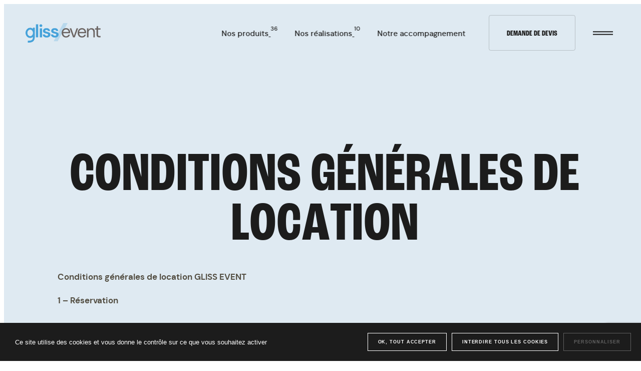

--- FILE ---
content_type: text/html; charset=UTF-8
request_url: https://www.glissevent.fr/cgv/
body_size: 24501
content:
<!DOCTYPE html>
<html lang="fr" class="no-js">

<head>

	<meta charset="UTF-8">
	<meta http-equiv="X-UA-Compatible" content="IE=edge">
	<meta name="viewport" content="width=device-width, initial-scale=1">
  <meta name="google-site-verification" content="thB-JipeymQc4k-azOSTudT5ccOA40cMd6Cdlaw_9bE" />

	<meta name='robots' content='index, follow, max-image-preview:large, max-snippet:-1, max-video-preview:-1' />

	<!-- This site is optimized with the Yoast SEO plugin v19.4 - https://yoast.com/wordpress/plugins/seo/ -->
	<title>Conditions générales de location - Gliss Event</title>
	<link rel="canonical" href="https://www.glissevent.fr/cgv/" />
	<meta property="og:locale" content="fr_FR" />
	<meta property="og:type" content="article" />
	<meta property="og:title" content="Conditions générales de location - Gliss Event" />
	<meta property="og:description" content="Conditions générales de location GLISS EVENT 1 – Réservation    Pour être considérée comme ferme, une réservation doit être assortie (sauf accord préalable spécifique) du versement d’un acompte ou du règlement de 50% de la location. Respecter un délai préalable de 48 H. Après accord préalable, GLISS EVENT se réserve le droit, dans le cas [&hellip;]" />
	<meta property="og:url" content="https://www.glissevent.fr/cgv/" />
	<meta property="og:site_name" content="Gliss Event" />
	<meta property="article:publisher" content="https://www.facebook.com/EuropEvent/" />
	<meta property="article:modified_time" content="2022-09-05T14:01:30+00:00" />
	<meta name="twitter:card" content="summary_large_image" />
	<meta name="twitter:label1" content="Durée de lecture estimée" />
	<meta name="twitter:data1" content="5 minutes" />
	<script type="application/ld+json" class="yoast-schema-graph">{"@context":"https://schema.org","@graph":[{"@type":"Organization","@id":"https://www.glissevent.fr/#organization","name":"Gliss Event","url":"https://www.glissevent.fr/","sameAs":["https://www.linkedin.com/company/europ-event/","https://www.instagram.com/europ.event/","https://www.facebook.com/EuropEvent/"],"logo":{"@type":"ImageObject","inLanguage":"fr-FR","@id":"https://www.glissevent.fr/#/schema/logo/image/","url":"","contentUrl":"","caption":"Gliss Event"},"image":{"@id":"https://www.glissevent.fr/#/schema/logo/image/"}},{"@type":"WebSite","@id":"https://www.glissevent.fr/#website","url":"https://www.glissevent.fr/","name":"Gliss Event","description":"ÉQUIPEMENTS MOBILES DE GLISSE ET D’ANIMATIONS HIVERNALES","publisher":{"@id":"https://www.glissevent.fr/#organization"},"potentialAction":[{"@type":"SearchAction","target":{"@type":"EntryPoint","urlTemplate":"https://www.glissevent.fr/?s={search_term_string}"},"query-input":"required name=search_term_string"}],"inLanguage":"fr-FR"},{"@type":"WebPage","@id":"https://www.glissevent.fr/cgv/","url":"https://www.glissevent.fr/cgv/","name":"Conditions générales de location - Gliss Event","isPartOf":{"@id":"https://www.glissevent.fr/#website"},"datePublished":"2022-03-14T16:36:22+00:00","dateModified":"2022-09-05T14:01:30+00:00","breadcrumb":{"@id":"https://www.glissevent.fr/cgv/#breadcrumb"},"inLanguage":"fr-FR","potentialAction":[{"@type":"ReadAction","target":["https://www.glissevent.fr/cgv/"]}]},{"@type":"BreadcrumbList","@id":"https://www.glissevent.fr/cgv/#breadcrumb","itemListElement":[{"@type":"ListItem","position":1,"name":"Home","item":"https://www.glissevent.fr/"},{"@type":"ListItem","position":2,"name":"Conditions générales de location"}]}]}</script>
	<!-- / Yoast SEO plugin. -->


<link rel='dns-prefetch' href='//s.w.org' />
<script type="text/javascript">
window._wpemojiSettings = {"baseUrl":"https:\/\/s.w.org\/images\/core\/emoji\/14.0.0\/72x72\/","ext":".png","svgUrl":"https:\/\/s.w.org\/images\/core\/emoji\/14.0.0\/svg\/","svgExt":".svg","source":{"concatemoji":"https:\/\/www.glissevent.fr\/wp-includes\/js\/wp-emoji-release.min.js?ver=6.0.1"}};
/*! This file is auto-generated */
!function(e,a,t){var n,r,o,i=a.createElement("canvas"),p=i.getContext&&i.getContext("2d");function s(e,t){var a=String.fromCharCode,e=(p.clearRect(0,0,i.width,i.height),p.fillText(a.apply(this,e),0,0),i.toDataURL());return p.clearRect(0,0,i.width,i.height),p.fillText(a.apply(this,t),0,0),e===i.toDataURL()}function c(e){var t=a.createElement("script");t.src=e,t.defer=t.type="text/javascript",a.getElementsByTagName("head")[0].appendChild(t)}for(o=Array("flag","emoji"),t.supports={everything:!0,everythingExceptFlag:!0},r=0;r<o.length;r++)t.supports[o[r]]=function(e){if(!p||!p.fillText)return!1;switch(p.textBaseline="top",p.font="600 32px Arial",e){case"flag":return s([127987,65039,8205,9895,65039],[127987,65039,8203,9895,65039])?!1:!s([55356,56826,55356,56819],[55356,56826,8203,55356,56819])&&!s([55356,57332,56128,56423,56128,56418,56128,56421,56128,56430,56128,56423,56128,56447],[55356,57332,8203,56128,56423,8203,56128,56418,8203,56128,56421,8203,56128,56430,8203,56128,56423,8203,56128,56447]);case"emoji":return!s([129777,127995,8205,129778,127999],[129777,127995,8203,129778,127999])}return!1}(o[r]),t.supports.everything=t.supports.everything&&t.supports[o[r]],"flag"!==o[r]&&(t.supports.everythingExceptFlag=t.supports.everythingExceptFlag&&t.supports[o[r]]);t.supports.everythingExceptFlag=t.supports.everythingExceptFlag&&!t.supports.flag,t.DOMReady=!1,t.readyCallback=function(){t.DOMReady=!0},t.supports.everything||(n=function(){t.readyCallback()},a.addEventListener?(a.addEventListener("DOMContentLoaded",n,!1),e.addEventListener("load",n,!1)):(e.attachEvent("onload",n),a.attachEvent("onreadystatechange",function(){"complete"===a.readyState&&t.readyCallback()})),(e=t.source||{}).concatemoji?c(e.concatemoji):e.wpemoji&&e.twemoji&&(c(e.twemoji),c(e.wpemoji)))}(window,document,window._wpemojiSettings);
</script>
<style type="text/css">
img.wp-smiley,
img.emoji {
	display: inline !important;
	border: none !important;
	box-shadow: none !important;
	height: 1em !important;
	width: 1em !important;
	margin: 0 0.07em !important;
	vertical-align: -0.1em !important;
	background: none !important;
	padding: 0 !important;
}
</style>
	<link rel='stylesheet' id='wordpress-popular-posts-css-css'  href='https://www.glissevent.fr/wp-content/plugins/wordpress-popular-posts/assets/css/wpp.css?ver=6.3.4' type='text/css' media='all' />
<script type='application/json' id='wpp-json'>
{"sampling_active":0,"sampling_rate":100,"ajax_url":"https:\/\/www.glissevent.fr\/wp-json\/wordpress-popular-posts\/v1\/popular-posts","api_url":"https:\/\/www.glissevent.fr\/wp-json\/wordpress-popular-posts","ID":1217,"token":"ee4e2cbfd4","lang":0,"debug":0}
</script>
<script type='text/javascript' src='https://www.glissevent.fr/wp-content/plugins/wordpress-popular-posts/assets/js/wpp.min.js?ver=6.3.4' id='wpp-js-js'></script>
<link rel="https://api.w.org/" href="https://www.glissevent.fr/wp-json/" /><link rel="alternate" type="application/json" href="https://www.glissevent.fr/wp-json/wp/v2/pages/1217" /><link rel="EditURI" type="application/rsd+xml" title="RSD" href="https://www.glissevent.fr/xmlrpc.php?rsd" />
<link rel="wlwmanifest" type="application/wlwmanifest+xml" href="https://www.glissevent.fr/wp-includes/wlwmanifest.xml" /> 
<meta name="generator" content="WordPress 6.0.1" />
<link rel='shortlink' href='https://www.glissevent.fr/?p=1217' />
<link rel="alternate" type="application/json+oembed" href="https://www.glissevent.fr/wp-json/oembed/1.0/embed?url=https%3A%2F%2Fwww.glissevent.fr%2Fcgv%2F" />
<link rel="alternate" type="text/xml+oembed" href="https://www.glissevent.fr/wp-json/oembed/1.0/embed?url=https%3A%2F%2Fwww.glissevent.fr%2Fcgv%2F&#038;format=xml" />
            <style id="wpp-loading-animation-styles">@-webkit-keyframes bgslide{from{background-position-x:0}to{background-position-x:-200%}}@keyframes bgslide{from{background-position-x:0}to{background-position-x:-200%}}.wpp-widget-placeholder,.wpp-widget-block-placeholder,.wpp-shortcode-placeholder{margin:0 auto;width:60px;height:3px;background:#dd3737;background:linear-gradient(90deg,#dd3737 0%,#571313 10%,#dd3737 100%);background-size:200% auto;border-radius:3px;-webkit-animation:bgslide 1s infinite linear;animation:bgslide 1s infinite linear}</style>
            <link rel="icon" href="https://www.glissevent.fr/wp-content/uploads/sites/4/2022/09/favicon-glass-event-1-150x150.png" sizes="32x32" />
<link rel="icon" href="https://www.glissevent.fr/wp-content/uploads/sites/4/2022/09/favicon-glass-event-1.png" sizes="192x192" />
<link rel="apple-touch-icon" href="https://www.glissevent.fr/wp-content/uploads/sites/4/2022/09/favicon-glass-event-1.png" />
<meta name="msapplication-TileImage" content="https://www.glissevent.fr/wp-content/uploads/sites/4/2022/09/favicon-glass-event-1.png" />


	<link rel="stylesheet" href="https://www.glissevent.fr/wp-content/themes/europevent/dist/css/app.css">
	<script>document.documentElement.classList.remove('no-js');</script>

	  <script src="https://www.glissevent.fr/wp-content/themes/europevent/dist/libs/tarteaucitronjs/tarteaucitron.js"></script>
  <script>
    window.tarteaucitronForceLanguage = 'fr';
    tarteaucitron.init({
      "privacyUrl": "", /* Privacy policy url */
      "hashtag": "#tarteaucitron", /* Open the panel with this hashtag */
      "cookieName": "tarteaucitron", /* Cookie name */
      "orientation": "bottom", /* Banner position (top - bottom) */
      "showAlertSmall": false, /* Show the small banner on bottom right */
      "showIcon": false, /* Show the small icon on bottom right */
      "cookieslist": true, /* Show the cookie list */
      "adblocker": false, /* Show a Warning if an adblocker is detected */
      "AcceptAllCta" : true, /* Show the accept all button when highPrivacy on */
      "highPrivacy": true, /* Disable auto consent */
      "handleBrowserDNTRequest": true, /* If Do Not Track == 1, disallow all */
      "removeCredit": false, /* Remove credit link */
      "moreInfoLink": true, /* Show more info link */
      "useExternalCss": false, /* If false, the tarteaucitron.css file will be loaded */
      "readmoreLink": "/cookiespolicy", /* Change the default readmore link */
      "mandatory": true, /* Show a message about mandatory cookies */
    });
    tarteaucitron.user.gtagUa = "G-XN02QZDGER";
    tarteaucitron.user.gtagMore = function () { /* add here your optionnal gtag() */ };
    (tarteaucitron.job = tarteaucitron.job || []).push('gtag');
    // Add GTM
          tarteaucitron.user.googletagmanagerId = "AW-11010449829";
      (tarteaucitron.job = tarteaucitron.job || []).push('googletagmanager');
      </script>

</head>

<body class="is--preloading	is--intro is--loading is--animating" data-site="gliss">

  <header id="Header" class="Header" data-state="normal">
  <div class="Header__over">
  <div class="container">
        
    <div class="infos">
      
          </div>
  </div>
</div>
  <div class="Header__main">
  <div class="container">
    <div>
      <a href="https://www.glissevent.fr" class="Brand" title="Brand">
                  <div class="Brands__category is--minisite" data-brand="gliss-event">
                          <div class="BrandLogo" data-name="gliss-event">      <svg width="284" height="72" viewbox="0 0 284 72" fill="none" 
		xmlns="http://www.w3.org/2000/svg">
			<path class="line" d="M142.8 0H159.1L121.4 66.8H106.4L142.8 0Z" fill="#46A2DA" fill-opacity="0.25"/>
			
			<g class="gliss"> <path d="M33.9 18.4V51.7C33.9 58.2 32 63 28.3 66.2C24.7 69.3 19.2 70.9 11.8 70.9H9.40001V66.1H11.8C18.1 66.1 22.6 64.9 25.3 
				62.5C27.8 60.3 29.1 56.7 29.1 51.6V50.8C29.8 49.3 28.8 49.4 26.2 51.2C23.6 53 20.6 53.9 17.4 53.9C12.8 53.9 8.9 52.2 5.8 48.7C2.6 45.2 1 41 
				1 36.1C1 31.2 2.6 27 5.8 23.5C9 20 12.9 18.2 17.4 18.2C20.6 18.2 23.5 19.1 26.2 21C28.8 22.8 29.8 22.9 29.1 21.4V18.2H33.9V18.4ZM9.3 
				45.5C11.6 48 14.3 49.3 17.5 49.3C20.7 49.3 23.4 48 25.7 45.5C28 42.9 29.2 39.8 29.2 36.2C29.2 32.6 28 29.5 25.7 26.9C23.5 24.4 20.7 23.1 
				17.5 23.1C14.3 23.1 11.6 24.4 9.3 26.9C7 29.5 5.8 32.6 5.8 36.2C5.8 39.9 7 43 9.3 45.5Z" stroke="#46A2DA" stroke-width="2" 
				stroke-miterlimit="6.395"/> <path d="M33.9 18.4V51.7C33.9 58.2 32 63 28.3 66.2C24.7 69.3 19.2 70.9 11.8 70.9H9.40001V66.1H11.8C18.1 66.1 
				22.6 64.9 25.3 62.5C27.8 60.3 29.1 56.7 29.1 51.6V50.8C29.8 49.3 28.8 49.4 26.2 51.2C23.6 53 20.6 53.9 17.4 53.9C12.8 53.9 8.9 52.2 5.8 
				48.7C2.6 45.2 1 41 1 36.1C1 31.2 2.6 27 5.8 23.5C9 20 12.9 18.2 17.4 18.2C20.6 18.2 23.5 19.1 26.2 21C28.8 22.8 29.8 22.9 29.1 
				21.4V18.2H33.9V18.4ZM9.3 45.5C11.6 48 14.3 49.3 17.5 49.3C20.7 49.3 23.4 48 25.7 45.5C28 42.9 29.2 39.8 29.2 36.2C29.2 32.6 28 29.5 25.7 
				26.9C23.5 24.4 20.7 23.1 17.5 23.1C14.3 23.1 11.6 24.4 9.3 26.9C7 29.5 5.8 32.6 5.8 36.2C5.8 39.9 7 43 9.3 45.5Z" /> <path d="M39.2 
				52.5V4.59998H47.7V52.5H39.2Z" /> <path d="M58 14.4C56.4 14.4 55.2 13.9 54.2 13C53.2 12.1 52.7 10.9 52.7 9.5C52.7 8.1 53.2 6.9 54.2 6C55.2 
				5.1 56.5 4.59998 58 4.59998C59.6 4.59998 60.8 5.1 61.8 6C62.8 6.9 63.3 8.1 63.3 9.5C63.3 10.9 62.8 12.1 61.8 13C60.9 13.9 59.6 14.4 58 
				14.4ZM53.8 52.5V19.5H62.3V52.5H53.8Z" /> <path d="M80 53.3C77.1 53.3 74.5 52.8 72.3 51.9C70.1 50.9 68.3 49.6 67 47.9C65.7 46.2 64.9 44.3 
				64.6 42H73.2C73.5 43.3 74.2 44.4 75.4 45.3C76.6 46.2 78.1 46.7 80 46.7C81.9 46.7 83.2 46.3 84.1 45.6C85 44.8 85.4 44 85.4 43C85.4 41.6 84.8 
				40.6 83.5 40.1C82.3 39.6 80.5 39.1 78.3 38.6C76.9 38.3 75.4 37.9 74 37.5C72.5 37.1 71.2 36.5 70 35.8C68.8 35.1 67.8 34.2 67 33.1C66.2 32 
				65.9 30.7 65.9 29.1C65.9 26.2 67.1 23.7 69.4 21.7C71.7 19.7 75 18.7 79.2 18.7C83.1 18.7 86.2 19.6 88.5 21.4C90.8 23.2 92.2 25.7 92.7 
				28.9H84.7C84.2 26.5 82.4 25.2 79.2 25.2C77.6 25.2 76.4 25.5 75.5 26.1C74.6 26.7 74.2 27.5 74.2 28.4C74.2 29.4 74.8 30.2 76.1 30.7C77.4 31.3 
				79.1 31.8 81.2 32.3C83.5 32.8 85.6 33.4 87.6 34.1C89.5 34.7 91.1 35.7 92.2 37C93.4 38.3 93.9 40.1 93.9 42.4C93.9 44.4 93.4 46.3 92.3 
				47.9C91.2 49.5 89.6 50.8 87.5 51.8C85.3 52.9 82.8 53.3 80 53.3Z" /> <path d="M111 53.3C108.1 53.3 105.5 52.8 103.3 51.9C101.1 50.9 99.3 49.6 
				98 47.9C96.7 46.2 95.9 44.3 95.6 42H104.2C104.5 43.3 105.2 44.4 106.4 45.3C107.6 46.2 109.1 46.7 111 46.7C112.9 46.7 114.2 46.3 115.1 
				45.6C116 44.8 116.4 44 116.4 43C116.4 41.6 115.8 40.6 114.5 40.1C113.3 39.6 111.5 39.1 109.3 38.6C107.9 38.3 106.4 37.9 105 37.5C103.5 37.1 
				102.2 36.5 101 35.8C99.8 35.1 98.8 34.2 98 33.1C97.2 32 96.9 30.7 96.9 29.1C96.9 26.2 98.1 23.7 100.4 21.7C102.7 19.7 106 18.7 110.2 
				18.7C114.1 18.7 117.2 19.6 119.5 21.4C121.8 23.2 123.2 25.7 123.7 28.9H115.7C115.2 26.5 113.4 25.2 110.2 25.2C108.6 25.2 107.4 25.5 106.5 
				26.1C105.6 26.7 105.2 27.5 105.2 28.4C105.2 29.4 105.8 30.2 107.1 30.7C108.4 31.3 110.1 31.8 112.2 32.3C114.5 32.8 116.6 33.4 118.6 
				34.1C120.5 34.7 122.1 35.7 123.2 37C124.4 38.3 124.9 40.1 124.9 42.4C124.9 44.4 124.4 46.3 123.3 47.9C122.2 49.5 120.6 50.8 118.5 51.8C116.3 
				52.9 113.8 53.3 111 53.3Z" />
			</g> <g class="event"> <path d="M278.2 52.5C275.2 52.5 272.8 51.8 271.1 50.3C269.4 48.8 268.5 46.2 268.5 42.4V24.2H262.8V19.5H268.5L269.2 
				11.6H274.1V19.5H283.8V24.2H274.1V42.4C274.1 44.5 274.5 45.9 275.4 46.6C276.2 47.3 277.7 47.7 279.9 47.7H283.4V52.5H278.2V52.5Z" /> <path 
				d="M232.4 52.5V19.5H237.5L237.8 25.4C238.9 23.3 240.4 21.7 242.4 20.5C244.4 19.3 246.7 18.7 249.2 18.7C253.1 18.7 256.2 19.9 258.5 
				22.3C260.8 24.7 262 28.3 262 33.2V52.5H256.4V33.8C256.4 26.9 253.6 23.5 247.9 23.5C245.1 23.5 242.7 24.5 240.8 26.6C238.9 28.7 238 31.6 238 
				35.4V52.5H232.4Z" /> <path d="M213.3 53.3C210.1 53.3 207.4 52.6 204.9 51.1C202.5 49.7 200.5 47.7 199.1 45.1C197.7 42.5 197 39.5 197 36C197 
				32.5 197.7 29.5 199.1 26.9C200.5 24.3 202.4 22.3 204.9 20.8C207.4 19.4 210.2 18.6 213.4 18.6C216.6 18.6 219.4 19.3 221.7 20.8C224 22.2 225.8 
				24.1 227.1 26.5C228.3 28.9 229 31.4 229 34.1C229 34.6 229 35.1 229 35.6C229 36.1 229 36.6 229 37.3H202.7C202.8 39.8 203.4 41.9 204.5 
				43.6C205.5 45.3 206.9 46.5 208.4 47.4C210 48.2 211.6 48.7 213.4 48.7C215.7 48.7 217.6 48.2 219.2 47.1C220.8 46 221.9 44.6 222.6 
				42.8H228.1C227.2 45.9 225.5 48.4 223 50.4C220.5 52.3 217.2 53.3 213.3 53.3ZM213.3 23.4C210.6 23.4 208.3 24.2 206.2 25.8C204.1 27.4 203 29.8 
				202.6 32.9H223.4C223.3 29.9 222.2 27.6 220.3 25.9C218.5 24.3 216.1 23.4 213.3 23.4Z" /> <path d="M179.6 52.5L167.1 19.5H173L182.9 47.1L192.9 
				19.5H198.6L186.1 52.5H179.6Z" /> <path d="M153 53.3C149.9 53.3 147.1 52.6 144.6 51.1C142.2 49.7 140.2 47.7 138.8 45.1C137.4 42.5 136.7 39.5 
				136.7 36C136.7 32.5 137.4 29.5 138.8 26.9C140.2 24.3 142.1 22.3 144.6 20.8C147.1 19.3 149.9 18.6 153.1 18.6C156.3 18.6 159.1 19.3 161.4 
				20.8C163.7 22.2 165.5 24.1 166.8 26.5C168 28.9 168.7 31.4 168.7 34.1C168.7 34.6 168.7 35.1 168.7 35.6C168.7 36.1 168.7 36.6 168.7 
				37.3H142.4C142.5 39.8 143.1 41.9 144.2 43.6C145.2 45.3 146.6 46.5 148.1 47.4C149.7 48.2 151.3 48.7 153.1 48.7C155.4 48.7 157.3 48.2 158.9 
				47.1C160.5 46 161.6 44.6 162.3 42.8H167.8C166.9 45.9 165.2 48.4 162.7 50.4C160.2 52.3 156.9 53.3 153 53.3ZM153 23.4C150.3 23.4 148 24.2 
				145.9 25.8C143.8 27.4 142.7 29.8 142.3 32.9H163.1C163 29.9 161.9 27.6 160 25.9C158.2 24.3 155.8 23.4 153 23.4Z" />
			</g> </svg>  </div>
                      </div>
              </a>
    </div>

          <div class="Nav__container">
        <ul class="Nav__main">
                      <li class="Nav__item">
              <a href="https://www.glissevent.fr/nos-produits/" class="Nav__link">
                <span>Nos produits</span>
                <sup>36</sup>              </a>
            </li>
                      <li class="Nav__item">
              <a href="https://www.glissevent.fr/nos-realisations/" class="Nav__link">
                <span>Nos réalisations</span>
                <sup>10</sup>              </a>
            </li>
                      <li class="Nav__item">
              <a href="https://www.glissevent.fr/accompagnement-projet-hivernal/" class="Nav__link">
                <span>Notre accompagnement</span>
                              </a>
            </li>
                  </ul>
      </div>
    
    <div class="Nav__infos">
      <a href="https://www.glissevent.fr/demande-de-devis/" class="Btn" data-theme="basic">
        <span class="Btn__txt">Demande de devis</span>
      </a>

      <button class="Toggle__menu" aria-label="Menu Toggle">
  <span class="sr-only">Menu principal</span>
</button>    </div>

          

<div id="MenuMiniSite" class="Nav__panel">
  <div class="container" data-full-grid>
    <div class="col col__main">
      <ul class="nav__main">
                  <li>
            <a href="https://www.glissevent.fr/nos-produits/">
              <span>Nos produits</span>
              <sup>36</sup>            </a>
          </li>
                  <li>
            <a href="https://www.glissevent.fr/nos-realisations/">
              <span>Nos réalisations</span>
              <sup>10</sup>            </a>
          </li>
                  <li>
            <a href="https://www.glissevent.fr/accompagnement-projet-hivernal/">
              <span>Notre <br/> accompagnement</span>
                          </a>
          </li>
              </ul>
    </div>

    <div class="col col__secondary">
      <ul class="nav__main">
                  <li>
            <a href="https://www.glissevent.fr/a-propos/" class="Link">
              <span>À propos</span>
            </a>
          </li>
                  <li>
            <a href="https://www.glissevent.fr/nous-contacter/" class="Link">
              <span>Contact</span>
            </a>
          </li>
                  <li>
            <a href="https://www.glissevent.fr/demande-de-devis/" class="Link">
              <span>Demande de devis</span>
            </a>
          </li>
              </ul>

      <a href="https://www.europevent.com/recrutement/" class="Btn" data-theme="basic">
        <span class="Btn__txt">Recrutement</span>
      </a>

      <ul class="nav__secondary">
                  <li>
            <a href="https://www.calameo.com/read/007311003aef7f03c5768" class="Link" >
              <span>Notre catalogue</span>
            </a>
          </li>
                  <li>
            <a href="https://www.glissevent.fr/la-faq/" class="Link" >
              <span>La FAQ</span>
            </a>
          </li>
              </ul>
    </div>

    <div class="col col__footer" data-full-grid>
      <ul class="nav__secondary">
        <li>© 2026 Europ Event</li>
                  <li>
            <a href="https://www.glissevent.fr/cgv/" class="Link">
              <span>CGV</span>
            </a>
          </li>
                  <li>
            <a href="https://www.glissevent.fr/mentions-legales/" class="Link">
              <span>Mentions légales</span>
            </a>
          </li>
              </ul>

      <ul class="Socials" data-flex>
      <li>
      <a href="https://www.linkedin.com/company/europ-event/" rel="noreferrer noopener"  target="_blank">
        <i class="icon">
          <svg viewBox="0 0 20.6 20.01" width="20" height="20">
            <path d="M4.68,20V6.73H.27V20ZM2.47,4.92A2.46,2.46,0,1,0,0,2.47,2.47,2.47,0,0,0,2.47,4.92Z"/>
            <path d="M7.12,20h4.42V12.59a3,3,0,0,1,.14-1.07A2.42,2.42,0,0,1,14,9.9c1.6,0,2.23,1.22,2.23,3V20H20.6V12.39c0-4.08-2.18-6-5.08-6a4.41,4.41,0,0,0-4,2.24h0V6.73H7.12C7.18,8,7.12,20,7.12,20Z"/>
          </svg>
        </i>
      </a>
    </li>
  
      <li>
      <a href="https://www.instagram.com/europ.event/" rel="noreferrer noopener"  target="_blank">
        <i class="icon">
          <svg viewBox="0 0 20.01 20" width="20" height="20">
            <path d="M10,4.87A5.13,5.13,0,1,0,15.13,10,5.13,5.13,0,0,0,10,4.87Zm0,8.46A3.33,3.33,0,1,1,13.34,10h0A3.33,3.33,0,0,1,10,13.33Zm6.53-8.67a1.2,1.2,0,1,1-1.2-1.2,1.2,1.2,0,0,1,1.2,1.2Zm3.4,1.22a5.92,5.92,0,0,0-1.62-4.19A5.92,5.92,0,0,0,14.13.07C12.48,0,7.53,0,5.88.07A6,6,0,0,0,1.69,1.68,5.93,5.93,0,0,0,.07,5.87C0,7.52,0,12.47.07,14.13a5.93,5.93,0,0,0,1.62,4.19,6,6,0,0,0,4.19,1.61c1.65.1,6.6.1,8.25,0a5.92,5.92,0,0,0,4.19-1.61,6,6,0,0,0,1.62-4.19c.09-1.66.09-6.6,0-8.25Zm-2.13,10a3.44,3.44,0,0,1-1.9,1.9c-1.32.52-4.44.4-5.9.4s-4.59.11-5.9-.4a3.38,3.38,0,0,1-1.9-1.9c-.53-1.32-.4-4.44-.4-5.9s-.12-4.59.4-5.9a3.35,3.35,0,0,1,1.9-1.9c1.31-.53,4.44-.4,5.9-.4s4.58-.12,5.9.4a3.41,3.41,0,0,1,1.9,1.9c.52,1.31.4,4.44.4,5.9S18.32,14.58,17.81,15.9Z"/>
          </svg>
        </i>
      </a>
    </li>
  
      <li>
      <a href="https://www.facebook.com/EuropEvent/" rel="noreferrer noopener" target="_blank">
        <i class="icon">
          <svg viewBox="0 0 20 20" width="20" height="20">
            <path d="M17.86,0H2.14A2.14,2.14,0,0,0,0,2.14H0V17.86A2.14,2.14,0,0,0,2.14,20H8.27V13.2H5.46V10H8.27V7.56c0-2.77,1.65-4.31,4.18-4.31a15.87,15.87,0,0,1,2.48.22V6.19h-1.4a1.6,1.6,0,0,0-1.79,1.38,1.38,1.38,0,0,0,0,.35V10H14.8l-.49,3.2H11.73V20h6.13A2.14,2.14,0,0,0,20,17.86h0V2.14A2.14,2.14,0,0,0,17.86,0Z"/>
          </svg>
        </i>
      </a>
    </li>
  
      <li>
      <a href="https://www.youtube.com/channel/UC8yO38-L4mThbjs45ce5Oog" rel="noreferrer noopener" target="_blank">
        <i class="icon">
          <svg width="30" height="24" viewBox="0 0 20 14">
            <path fill-rule="evenodd" clip-rule="evenodd" d="M17.8133 0.41842C18.6744 0.64891 19.3511 1.32557 19.5816 2.18661C19.9981 3.74571 19.9998 7.00057 19.9998 7.00057C19.9998 7.00057 19.9998 10.2554 19.5816 11.8146C19.3511 12.6756 18.6744 13.3522 17.8133 13.5827C16.2543 14.0009 9.99972 14.0009 9.99972 14.0009C9.99972 14.0009 3.74522 14.0009 2.18612 13.5827C1.32508 13.3522 0.648422 12.6756 0.417931 11.8146C-0.000244141 10.2554 -0.000244141 7.00057 -0.000244141 7.00057C-0.000244141 7.00057 -0.000244141 3.74571 0.417931 2.18661C0.648422 1.32557 1.32508 0.64891 2.18612 0.41842C3.74522 0.000244141 9.99972 0.000244141 9.99972 0.000244141C9.99972 0.000244141 16.2543 0.000244141 17.8133 0.41842ZM13.1937 7.00091L7.9978 10.0005V4.00122L13.1937 7.00091Z" />
          </svg>
        </i>
      </a>
    </li>
  </ul>
    </div>
  </div>
</div>
      </div>
</div></header>
  
  <div data-scroll-container>
    <main id="App" class="App" data-router-wrapper>
      
<div class="Page" data-router-view="page">
   <header class="Page__header ">
  <div class="container">
    
    
    <h1>Conditions générales de location</h1>

      </div>
</header>
   <section class="Page__content">
      <div class="container wswyg--content"><p><b>Conditions générales de location GLISS EVENT</b></p>
<p><b>1 – Réservation </b></p>
<p><span style="font-weight: 400"> </span></p>
<p><span style="font-weight: 400">Pour être considérée comme ferme, une réservation doit être assortie (sauf accord préalable spécifique) du versement d’un acompte ou du règlement de 50% de la location. Respecter un délai préalable de 48 H. Après accord préalable, GLISS EVENT se réserve le droit, dans le cas d’une réservation ferme, de modifier le détail du matériel loué, pour des raisons impérieuses, au bénéfice d’une prestation de service.</span></p>
<p>&nbsp;</p>
<p>&nbsp;</p>
<p><b>2 – Responsabilité du locataire</b></p>
<p><span style="font-weight: 400"> </span></p>
<p><span style="font-weight: 400">Le locataire, durant la location, est juridiquement responsable du matériel confié, comme s’il en était le propriétaire. Il est tenu par conséquent, d’en prendre soin et de se prémunir notamment contre les risques de vol. (voir chapitre ci-après). Il sera automatiquement tenu pour responsable de tous dommages constatés lors de la restitution. Sa responsabilité sera également recherchée en cas de disparition du matériel. Il pourra être poursuivi pour vol ou abus de confiance, jusqu’à la preuve irréfutable juridique de sa non-responsabilité, dans le cadre des présentes conditions générales. Toute détérioration constatée, dans un délai de 24 Heure après celle-ci, lors de la réutilisation du matériel loué, sera imputable au locataire. GLISSE VENT pourra établir une facturation payable immédiatement, sur la base : – soit de la valeur de la réparation à effectuer (si les dommages sont réparables) – soit la valeur totale (état neuf, soit la valeur de remplacement), de celui-ci. Dans tous les cas, la caution pourra être encaissée, et servir de valeur à valoir, sur le montant de ces facturations ou du règlement d’un éventuel solde de location. Dans le cas d’une différence en faveur du locataire, le remboursement pourra s’effectuer dans un délai de 1 mois.</span></p>
<p>&nbsp;</p>
<p><b>3 – Restitution</b></p>
<p><span style="font-weight: 400"> </span></p>
<p><span style="font-weight: 400">La date et l’heure de la restitution est fixée sur le contrat de location. Elle devra obligatoirement être respectée sous peine de l’application du chapitre contrainte ci-dessous.</span></p>
<p><span style="font-weight: 400">Une prolongation de location est possible, mais sur accord préalable. Cette prolongation devra faire l’objet d’un avenant au contrat d’origine. Tout frais d’acheminement, pour la restitution d’un matériel, quelles que soient les circonstances, sera à la charge du locataire.</span></p>
<p><span style="font-weight: 400">Le règlement de la prolongation rentrera dans le cadre des conditions générales du contrat d’origine. La non-restitution, même temporaire, du matériel loué dans le cadre du contrat passé, pourra être considéré comme un abus de confiance ou un vol.</span></p>
<p>&nbsp;</p>
<p><b>4 – Contraintes</b></p>
<p><span style="font-weight: 400"> </span></p>
<p><span style="font-weight: 400">Des poursuites judiciaires pourront être entamées dès constatation soit :</span></p>
<p><span style="font-weight: 400">– d’un vol, d’abus de confiance,</span></p>
<p><span style="font-weight: 400">– de nom provision du chèque de règlement, de vente, ou revente illicite du matériel loué,</span></p>
<p><span style="font-weight: 400">– dans le cas d’une sous-location, le locataire d’origine doit s’assurer que son client s’est engagé à respecter des conditions qui lui permettront de respecter les nôtres. Toutes irrégularité concernant tous les éléments contenus dans les présentes conditions, et tous cas d’espèces générant un quelconque incident relatif aux bonnes conditions de la location entraînera automatiquement :</span></p>
<p><span style="font-weight: 400">– des poursuites judiciaires, notamment dans le cas d’une impossibilité d’encaissement de celles- ci. La signature du contrat de location (dit « bon de location ») engage le locataire à l’application des présentes conditions générales.</span></p>
<p>&nbsp;</p>
<p><b>5 – Conditions particulières</b></p>
<p><span style="font-weight: 400"> </span></p>
<p><span style="font-weight: 400">Le locataire est tenu de vérifier avant son départ, qu’il lui a été remis tous les éléments de la location, et notamment les câbles et accessoires.</span></p>
<p><span style="font-weight: 400">En aucun cas l’absence de raccord de câblage par exemple, ne pourra remettre en question le prix de la location. Certains ensembles sont délicats à exploiter par des non professionnels. Quelles que soient les circonstances ayant conduit le client à une impossibilité d’exploitation du matériel loué, si le système lors de la restitution fonctionne normalement, ce dernier devra quoi qu’il en soit réglé le montant prévu de la location du matériel en question.</span></p>
<p>&nbsp;</p>
<p><span style="font-weight: 400">Toutes conditions d’exercice ayant trait à notre profession, et à l’ensemble de nos activités, ne faisant pas l’objet de conditions particulières dans les textes ci-dessus énoncés, sont régis par la législation en vigueur, et la jurisprudence s’y rapportant.</span></p>
<p><span style="font-weight: 400">En cas de litige, seul le Tribunal de Commerce sera compétent.</span></p>
<p>&nbsp;</p>
<p><b>6 – Souscription</b></p>
<p><span style="font-weight: 400">La signature du devis, ou le bon de commande du Client, entraîne automatiquement l’application des présentes conditions générales.</span></p>
<p><b>Conditions d’annulation du projet :</b></p>
<p><span style="font-weight: 400">Si annulation à 30 jours calendaires du premier jour de prestation : la somme n’est pas due.</span></p>
<p><span style="font-weight: 400">Si l’annulation se déclare dans l’intervalle des -30 jours à 15 jours calendaires du premier jour de prestation : il sera dû 15% du tarif.</span></p>
<p><span style="font-weight: 400">Si l’annulation se déclare dans l’intervalle des -15 jours à 7 jours calendaires du premier jour de prestation : il sera dû 30% du tarif.</span></p>
<p><span style="font-weight: 400">Si l’annulation se déclare à -7 jours calendaire du premier jour de prestation, il sera dû 50% du tarif. De ces 50% du tarif, nous offrirons un avoir 20% de cette somme à utiliser sur l’ensemble des sociétés du groupe. </span><span style="font-weight: 400"></p>
<p></span></p>
<p><b>Conditions de règlement :</b></p>
<p><span style="font-weight: 400">Paiement à la fin de la prestation.</span></p>
</div>
   </section>
</div>

    </main>

    <footer id="Footer" class="Footer">
   <div class="container">
               <div class="Footer__logo">
            <span>Une marque du</span>
            <a href="https://www.europevent.com/">
               <span class="sr-only">Europevent</span>
               <div class="BrandLogo" data-name="europevent">  <svg width="485" height="102" viewbox="0 0 485 102" fill="none" 
		xmlns="http://www.w3.org/2000/svg">
			<g class="groupe"> <path d="M88.8 21C87.4 21 86.1 20.7 85 20.1C83.9 19.5 83.1 18.6 82.4 17.5C81.8 16.4 81.5 15.1 81.5 13.6C81.5 12.1 81.8 10.8 82.4 
				9.60001C83 8.50001 83.9 7.60001 85 6.90001C86.1 6.30001 87.4 5.90001 88.8 5.90001C90.2 5.90001 91.4 6.2 92.5 6.8C93.5 7.4 94.4 8.3 94.9 
				9.3C95.4 10.3 95.8 11.5 95.8 12.8C95.8 13 95.8 13.2 95.8 13.4C95.8 13.6 95.8 13.9 95.8 14.1H84.6C84.7 15.5 85.2 16.6 86 17.3C86.8 18 87.8 
				18.4 88.9 18.4C89.8 18.4 90.5 18.2 91.1 17.8C91.7 17.4 92.1 16.9 92.4 16.2H95.5C95.1 17.6 94.3 18.7 93.2 19.6C92 20.5 90.5 21 88.8 21ZM88.8 
				8.40001C87.8 8.40001 86.9 8.7 86.1 9.3C85.3 9.9 84.8 10.8 84.7 12H92.8C92.7 10.9 92.3 10 91.6 9.3C90.9 8.6 89.9 8.40001 88.8 8.40001Z" /> 
				<path d="M64.9 27V6.2H67.7L68 8.40001C68.5 7.70001 69.1 7.10001 69.9 6.60001C70.7 6.10001 71.8 5.8 73 5.8C74.4 5.8 75.6 6.1 76.7 6.8C77.8 
				7.5 78.6 8.40001 79.2 9.50001C79.8 10.6 80.1 11.9 80.1 13.4C80.1 14.9 79.8 16.1 79.2 17.3C78.6 18.4 77.8 19.3 76.7 20C75.6 20.6 74.4 21 73 
				21C71.9 21 70.9 20.8 70 20.3C69.1 19.9 68.5 19.2 68 18.4V27H64.9V27ZM72.5 18.3C73.8 18.3 74.9 17.9 75.7 17C76.6 16.1 77 14.9 77 13.5C77 12.6 
				76.8 11.7 76.4 11C76 10.3 75.5 9.7 74.8 9.3C74.1 8.9 73.3 8.7 72.5 8.7C71.2 8.7 70.1 9.20001 69.3 10.1C68.5 11 68 12.2 68 13.6C68 15.1 68.4 
				16.2 69.3 17.1C70.1 17.8 71.2 18.3 72.5 18.3Z" /> <path d="M54.6 21C52.9 21 51.5 20.5 50.5 19.4C49.5 18.3 49 16.7 49 14.6V6.3H52.1V14.2C52.1 
				17 53.2 18.4 55.5 18.4C56.6 18.4 57.6 18 58.3 17.2C59 16.4 59.4 15.2 59.4 13.7V6.3H62.5V20.7H59.8L59.6 18.2C59.2 19.1 58.5 19.8 57.6 
				20.3C56.7 20.7 55.7 21 54.6 21Z" /> <path d="M40 21C38.6 21 37.4 20.7 36.3 20.1C35.2 19.5 34.3 18.6 33.7 17.5C33.1 16.4 32.7 15 32.7 
				13.5C32.7 12 33 10.7 33.7 9.5C34.3 8.4 35.2 7.5 36.3 6.9C37.4 6.3 38.6 6 40 6C41.4 6 42.6 6.3 43.7 6.9C44.8 7.5 45.7 8.4 46.3 9.5C46.9 10.6 
				47.3 12 47.3 13.5C47.3 15 47 16.3 46.3 17.5C45.7 18.6 44.8 19.5 43.7 20.1C42.6 20.7 41.4 21 40 21ZM40 18.3C40.7 18.3 41.4 18.1 42 17.7C42.6 
				17.3 43.1 16.8 43.5 16.1C43.9 15.4 44.1 14.5 44.1 13.4C44.1 12.3 43.9 11.4 43.5 10.7C43.1 10 42.6 9.4 42 9.1C41.4 8.7 40.7 8.5 40 8.5C39.3 
				8.5 38.6 8.7 38 9.1C37.4 9.5 36.9 10 36.5 10.7C36.1 11.4 35.9 12.3 35.9 13.4C35.9 14.5 36.1 15.4 36.5 16.1C36.9 16.8 37.4 17.4 38 17.7C38.6 
				18.1 39.3 18.3 40 18.3Z" /> <path d="M24.1 20.6V6.2H26.9L27.2 8.90001C27.7 8.00001 28.4 7.2 29.3 6.7C30.2 6.2 31.3 5.90001 32.6 
				5.90001V9.10001H31.8C30.9 9.10001 30.2 9.20001 29.5 9.50001C28.8 9.80001 28.3 10.3 27.9 10.9C27.5 11.6 27.3 12.5 27.3 13.7V20.6H24.1V20.6Z" 
				/> <path d="M12.3 21C10.4 21 8.69999 20.6 7.29999 19.7C5.89999 18.8 4.79999 17.6 3.99999 16C3.19999 14.4 2.79999 12.6 2.79999 10.5C2.79999 
				8.4 3.19999 6.6 3.99999 5C4.79999 3.4 5.99999 2.2 7.49999 1.3C8.99999 0.399995 10.8 0 12.8 0C15.1 0 17.1 0.599997 18.6 1.7C20.1 2.8 21.2 4.4 
				21.6 6.3H18.1C17.8 5.2 17.2 4.4 16.3 3.7C15.4 3.1 14.2 2.8 12.8 2.8C10.7 2.8 8.99999 3.5 7.79999 4.9C6.59999 6.3 5.99999 8.2 5.99999 
				10.6C5.99999 13 6.59999 14.9 7.79999 16.3C8.99999 17.7 10.6 18.3 12.6 18.3C14.6 18.3 16.1 17.7 17.1 16.6C18.1 15.5 18.7 13.9 18.9 
				12H13.4V9.6H22V20.6H19.2L18.9 17.6C18.2 18.7 17.4 19.5 16.3 20.1C15.3 20.7 14 21 12.3 21Z" />
			</g> <g class="europ"> <path d="M24.3 78.6C19.5 78.6 15.3 77.6 11.7 75.6C8 73.6 5.1 70.7 3.1 67C0.999999 63.3 0 59.1 0 54.3C0 49.4 0.999999 45.1 3.1 
				41.3C5.2 37.5 8 34.5 11.7 32.4C15.3 30.3 19.6 29.2 24.6 29.2C29.2 29.2 33.3 30.2 36.9 32.2C40.4 34.2 43.2 37 45.2 40.5C47.2 44 48.2 47.9 
				48.2 52.2C48.2 52.9 48.2 53.6 48.2 54.4C48.2 55.2 48.1 56 48.1 56.8H11.9C12.2 60.5 13.4 63.4 15.7 65.4C18 67.5 20.8 68.5 24.1 68.5C26.6 68.5 
				28.6 67.9 30.3 66.8C32 65.7 33.2 64.3 34.1 62.5H46.5C45.6 65.5 44.1 68.2 42.1 70.6C40 73 37.5 75 34.5 76.4C31.5 77.9 28.1 78.6 24.3 
				78.6ZM24.4 39C21.4 39 18.8 39.8 16.5 41.5C14.2 43.2 12.8 45.7 12.1 49.2H35.6C35.4 46.1 34.3 43.6 32.2 41.8C30.1 39.9 27.5 39 24.4 39Z" /> 
				<path d="M176.6 98.3V30.3H187.4L188.7 37C190.2 34.9 192.2 33.1 194.7 31.5C197.2 29.9 200.4 29.1 204.4 29.1C208.8 29.1 212.8 30.2 216.3 
				32.3C219.8 34.5 222.5 37.4 224.6 41.1C226.6 44.8 227.6 49.1 227.6 53.8C227.6 58.5 226.6 62.8 224.6 66.5C222.6 70.2 219.8 73.1 216.3 
				75.2C212.8 77.3 208.9 78.4 204.4 78.4C200.9 78.4 197.7 77.7 195.1 76.4C192.4 75.1 190.3 73.2 188.6 70.8V98.2H176.6V98.3ZM202 67.9C205.9 67.9 
				209.1 66.6 211.6 64C214.1 61.4 215.4 58 215.4 53.9C215.4 49.8 214.1 46.4 211.6 43.7C209.1 41 205.9 39.7 202 39.7C198.1 39.7 194.9 41 192.4 
				43.6C189.9 46.2 188.6 49.6 188.6 53.7C188.6 57.8 189.8 61.2 192.4 63.8C194.8 66.6 198 67.9 202 67.9Z" /> <path d="M150 78.6C145.4 78.6 141.3 
				77.6 137.7 75.5C134.1 73.4 131.2 70.5 129.1 66.8C127 63.1 125.9 58.8 125.9 53.9C125.9 49 127 44.7 129.1 41C131.3 37.3 134.2 34.4 137.8 
				32.3C141.4 30.2 145.5 29.2 150.1 29.2C154.6 29.2 158.7 30.2 162.3 32.3C165.9 34.4 168.8 37.3 170.9 41C173 44.7 174.1 49 174.1 53.9C174.1 
				58.8 173 63.1 170.9 66.8C168.8 70.5 165.9 73.4 162.2 75.5C158.6 77.5 154.5 78.6 150 78.6ZM150 68C153.2 68 155.9 66.8 158.3 64.4C160.6 62 
				161.8 58.5 161.8 53.8C161.8 49.1 160.6 45.6 158.3 43.2C156 40.8 153.2 39.6 150.1 39.6C146.9 39.6 144.1 40.8 141.8 43.2C139.5 45.6 138.3 49.1 
				138.3 53.8C138.3 58.5 139.5 62 141.8 64.4C144.1 66.8 146.8 68 150 68Z" /> <path d="M99.1 77.4V30.3H109.9L111 39.1C112.7 36.1 115 33.6 118 
				31.8C121 30 124.4 29.1 128.4 29.1V41.9H125C122.3 41.9 120 42.3 117.9 43.1C115.8 43.9 114.2 45.3 113 47.4C111.8 49.4 111.2 52.2 111.2 
				55.9V77.4H99.1V77.4Z" /> <path d="M67.9 78.6C62 78.6 57.5 76.8 54.3 73.1C51.1 69.4 49.5 64 49.5 56.9V30.3H61.6V55.8C61.6 59.9 62.4 63 64.1 
				65.1C65.7 67.3 68.3 68.3 71.9 68.3C75.3 68.3 78 67.1 80.2 64.7C82.4 62.3 83.5 58.9 83.5 54.6V30.3H95.7V77.4H84.8L83.8 69.4C82.3 72.2 80.2 
				74.4 77.5 76.1C74.8 77.7 71.6 78.6 67.9 78.6Z" />
			</g> <g class="event"> <path d="M441.3 77.4C437 77.4 433.6 76.4 431.1 74.3C428.6 72.2 427.4 68.4 427.4 63V37.1H419.2V30.4H427.4L428.4 
				19.1H435.3V30.4H449.2V37.1H435.3V63C435.3 66 435.9 68 437.1 69C438.3 70 440.4 70.6 443.5 70.6H448.4V77.4H441.3Z"/> <path d="M375.5 
				77.4V30.3H382.7L383.2 38.8C384.7 35.8 386.9 33.5 389.8 31.8C392.7 30.1 395.9 29.2 399.5 29.2C405.1 29.2 409.5 30.9 412.9 34.3C416.2 37.7 
				417.9 42.9 417.9 49.9V77.5H409.9V50.8C409.9 41 405.8 36.1 397.7 36.1C393.6 36.1 390.3 37.6 387.6 40.5C384.9 43.4 383.6 47.6 383.6 
				53.1V77.5H375.5V77.4Z" /> <path d="M348.6 78.6C344.1 78.6 340.1 77.6 336.6 75.5C333.1 73.4 330.4 70.6 328.4 66.9C326.4 63.2 325.4 58.9 325.4 
				53.9C325.4 49 326.4 44.6 328.3 40.9C330.3 37.2 333 34.3 336.5 32.3C340 30.2 344.1 29.2 348.7 29.2C353.3 29.2 357.2 30.2 360.5 32.3C363.8 
				34.4 366.4 37.1 368.2 40.4C370 43.8 370.9 47.4 370.9 51.2C370.9 51.9 370.9 52.6 370.9 53.3C370.9 54 370.9 54.8 370.9 55.7H333.4C333.6 59.3 
				334.4 62.3 335.9 64.7C337.4 67.1 339.3 68.9 341.5 70.1C343.7 71.3 346.1 71.9 348.7 71.9C352 71.9 354.8 71.1 357 69.6C359.2 68.1 360.8 66 
				361.8 63.4H369.7C368.4 67.8 366 71.4 362.4 74.3C358.7 77.1 354.2 78.6 348.6 78.6ZM348.6 35.9C344.8 35.9 341.4 37.1 338.5 39.4C335.6 41.7 
				333.9 45.1 333.4 49.5H363.1C362.9 45.3 361.5 41.9 358.7 39.5C355.9 37.1 352.6 35.9 348.6 35.9Z" /> <path d="M300.4 77.4L282.5 
				30.3H290.9L305.1 69.7L319.4 30.3H327.6L309.7 77.4H300.4Z" /> <path d="M262.4 78.6C257.9 78.6 253.9 77.6 250.4 75.5C246.9 73.4 244.2 70.6 
				242.2 66.9C240.2 63.2 239.2 58.9 239.2 53.9C239.2 49 240.2 44.6 242.1 40.9C244.1 37.2 246.8 34.3 250.3 32.3C253.8 30.2 257.9 29.2 262.5 
				29.2C267.1 29.2 271 30.2 274.3 32.3C277.6 34.4 280.2 37.1 282 40.4C283.8 43.8 284.7 47.4 284.7 51.2C284.7 51.9 284.7 52.6 284.7 53.3C284.7 
				54 284.7 54.8 284.7 55.7H247.2C247.4 59.3 248.2 62.3 249.7 64.7C251.2 67.1 253.1 68.9 255.3 70.1C257.5 71.3 259.9 71.9 262.5 71.9C265.8 71.9 
				268.6 71.1 270.8 69.6C273 68.1 274.6 66 275.6 63.4H283.5C282.2 67.8 279.8 71.4 276.2 74.3C272.5 77.1 268 78.6 262.4 78.6ZM262.4 35.9C258.6 
				35.9 255.2 37.1 252.3 39.4C249.4 41.7 247.7 45.1 247.2 49.5H276.8C276.6 45.3 275.2 41.9 272.4 39.5C269.7 37.1 266.4 35.9 262.4 35.9Z" />
			</g> <path d="M448.9 98.1L475.7 6.29999H484.6L457.8 98.1H448.9Z" fill="#B8B3B2"/> <g class="baseline"> <path d="M443.5 98.2C442.5 98.2 441.7 97.9 
				441 97.4C440.3 96.9 439.9 96.2 439.8 95.3H441.3C441.4 95.7 441.6 96.1 442 96.4C442.4 96.7 442.9 96.9 443.5 96.9C444.1 96.9 444.5 96.8 444.8 
				96.5C445.1 96.2 445.2 95.9 445.2 95.6C445.2 95.1 445 94.8 444.6 94.6C444.2 94.4 443.7 94.3 443 94.1C442.5 94 442.1 93.9 441.6 93.7C441.1 
				93.5 440.8 93.3 440.5 93C440.2 92.7 440 92.3 440 91.8C440 91.1 440.3 90.5 440.8 90C441.3 89.5 442.1 89.3 443 89.3C443.9 89.3 444.6 89.5 
				445.2 90C445.8 90.4 446.1 91.1 446.2 91.9H444.8C444.7 91.5 444.6 91.1 444.2 90.9C443.9 90.7 443.5 90.5 443 90.5C442.5 90.5 442.1 90.6 441.8 
				90.8C441.5 91 441.4 91.3 441.4 91.7C441.4 92 441.6 92.3 441.9 92.5C442.3 92.7 442.7 92.9 443.4 93C443.9 93.1 444.4 93.3 444.9 93.4C445.4 
				93.6 445.8 93.8 446.1 94.1C446.4 94.4 446.6 94.9 446.6 95.5C446.6 96.3 446.3 96.9 445.7 97.4C445.2 98 444.5 98.2 443.5 98.2Z" /> <path 
				d="M435 98V89.6H436.3L436.4 91.2C436.7 90.6 437.1 90.2 437.6 89.9C438.1 89.6 438.8 89.4 439.6 89.4V90.9H439.2C438.7 90.9 438.2 91 437.8 
				91.2C437.4 91.4 437 91.7 436.8 92.1C436.6 92.5 436.4 93.1 436.4 93.8V98H435V98Z" /> <path d="M431.8 87.7C431.5 87.7 431.3 87.6 431.1 
				87.4C430.9 87.2 430.8 87 430.8 86.7C430.8 86.4 430.9 86.2 431.1 86C431.3 85.8 431.5 85.7 431.8 85.7C432.1 85.7 432.3 85.8 432.5 86C432.7 
				86.2 432.8 86.4 432.8 86.7C432.8 87 432.7 87.2 432.5 87.4C432.3 87.6 432.1 87.7 431.8 87.7ZM431.1 98V89.6H432.5V98H431.1Z" /> <path 
				d="M426.2 98.2C425.2 98.2 424.4 97.9 423.7 97.4C423 96.9 422.6 96.2 422.5 95.3H424C424.1 95.7 424.3 96.1 424.7 96.4C425.1 96.7 425.6 96.9 
				426.2 96.9C426.8 96.9 427.2 96.8 427.5 96.5C427.8 96.2 427.9 95.9 427.9 95.6C427.9 95.1 427.7 94.8 427.3 94.6C426.9 94.4 426.4 94.3 425.7 
				94.1C425.2 94 424.8 93.9 424.3 93.7C423.8 93.5 423.5 93.3 423.2 93C422.9 92.7 422.7 92.3 422.7 91.8C422.7 91.1 423 90.5 423.5 90C424 89.5 
				424.8 89.3 425.7 89.3C426.6 89.3 427.3 89.5 427.9 90C428.5 90.4 428.8 91.1 428.9 91.9H427.5C427.4 91.5 427.3 91.1 426.9 90.9C426.6 90.7 
				426.2 90.5 425.7 90.5C425.2 90.5 424.8 90.6 424.5 90.8C424.2 91 424.1 91.3 424.1 91.7C424.1 92 424.3 92.3 424.6 92.5C425 92.7 425.4 92.9 
				426.1 93C426.6 93.1 427.1 93.3 427.6 93.4C428.1 93.6 428.5 93.8 428.8 94.1C429.1 94.4 429.3 94.9 429.3 95.5C429.3 96.3 429 96.9 428.4 
				97.4C427.9 98 427.2 98.2 426.2 98.2Z" /> <path d="M421.7 87.7C421.4 87.7 421.2 87.6 421 87.4C420.8 87.2 420.7 87 420.7 86.7C420.7 86.4 420.8 
				86.2 421 86C421.2 85.8 421.4 85.7 421.7 85.7C422 85.7 422.2 85.8 422.4 86C422.6 86.2 422.7 86.4 422.7 86.7C422.7 87 422.6 87.2 422.4 
				87.4C422.2 87.6 422 87.7 421.7 87.7ZM421 98V89.6H422.4V98H421Z" /> <path d="M414.6 98.2C413.8 98.2 413.1 98 412.5 97.7C411.9 97.4 411.4 96.8 
				411 96.2C410.6 95.5 410.4 94.8 410.4 93.9C410.4 93 410.6 92.2 411 91.6C411.4 91 411.9 90.4 412.5 90.1C413.1 89.7 413.9 89.6 414.7 89.6C415.5 
				89.6 416.2 89.8 416.8 90.1C417.4 90.4 417.9 91 418.3 91.6C418.7 92.2 418.9 93 418.9 93.9C418.9 94.8 418.7 95.6 418.3 96.2C417.9 96.9 417.4 
				97.4 416.8 97.7C416.2 98 415.4 98.2 414.6 98.2ZM414.6 97C415.1 97 415.5 96.9 416 96.6C416.4 96.4 416.8 96 417 95.5C417.3 95 417.4 94.4 417.4 
				93.7C417.4 93 417.3 92.4 417 91.9C416.7 91.4 416.4 91.1 416 90.8C415.6 90.6 415.1 90.4 414.7 90.4C414.2 90.4 413.8 90.5 413.3 90.8C412.9 91 
				412.5 91.4 412.3 91.9C412 92.4 411.9 93 411.9 93.7C411.9 94.4 412 95 412.3 95.5C412.6 96 412.9 96.3 413.3 96.6C413.7 96.9 414.2 97 414.6 
				97Z" /> <path d="M407 98V85.8H408.4V98H407Z" /> <path d="M394.2 98.2C393.4 98.2 392.7 98 392 97.7C391.4 97.4 390.9 97 390.6 96.4C390.3 95.9 
				390.1 95.2 390.1 94.5C390.1 93.7 390.3 93 390.8 92.3C391.3 91.6 392 91.2 392.8 90.8C392.4 90.4 392.1 90 392 89.6C391.8 89.2 391.7 88.8 391.7 
				88.4C391.7 87.6 392 87 392.5 86.5C393 86 393.8 85.8 394.7 85.8C395.3 85.8 395.8 85.9 396.3 86.1C396.8 86.3 397.1 86.7 397.4 87.1C397.7 87.5 
				397.8 88 397.7 88.5H396.3C396.3 88 396.2 87.6 395.8 87.3C395.5 87 395.1 86.9 394.7 86.9C394.2 86.9 393.8 87 393.5 87.3C393.2 87.6 393.1 87.9 
				393.1 88.3C393.1 88.7 393.2 89 393.4 89.4C393.6 89.8 393.9 90.1 394.3 90.5L398.1 94.3C398.4 93.8 398.8 93.3 399.2 92.6L399.7 
				91.7H401.2L400.5 93C400 93.9 399.5 94.6 399.1 95.2L401.7 97.8H399.8L398.2 96.2C397.6 96.8 397 97.3 396.3 97.6C395.7 98.1 395 98.2 394.2 
				98.2ZM391.5 94.5C391.5 95.2 391.7 95.8 392.2 96.3C392.7 96.8 393.4 97 394.2 97C394.8 97 395.3 96.9 395.8 96.7C396.3 96.5 396.8 96.1 397.3 
				95.6L393.7 91.9C393 92.2 392.4 92.6 392 93C391.7 93.4 391.5 93.9 391.5 94.5Z" /> <path d="M385.8 98C385 98 384.4 97.8 384 97.4C383.6 97 
				383.3 96.4 383.3 95.4V90.8H381.8V89.6H383.3L383.5 87.6H384.7V89.6H387.2V90.8H384.7V95.4C384.7 95.9 384.8 96.3 385 96.5C385.2 96.7 385.6 96.8 
				386.1 96.8H387V98H385.8Z" /> <path d="M376.3 98V89.6H377.6L377.7 91.2C378 90.6 378.4 90.2 378.9 89.9C379.4 89.6 380.1 89.4 380.9 
				89.4V90.9H380.5C380 90.9 379.5 91 379.1 91.2C378.7 91.4 378.3 91.7 378.1 92.1C377.9 92.5 377.7 93.1 377.7 93.8V98H376.3V98Z" /> <path 
				d="M370 98.2C369.2 98.2 368.5 98 367.9 97.7C367.3 97.4 366.8 96.8 366.4 96.2C366 95.5 365.8 94.8 365.8 93.9C365.8 93 366 92.2 366.4 
				91.6C366.8 91 367.3 90.4 367.9 90.1C368.5 89.7 369.3 89.6 370.1 89.6C370.9 89.6 371.6 89.8 372.2 90.1C372.8 90.4 373.3 91 373.7 91.6C374.1 
				92.2 374.3 93 374.3 93.9C374.3 94.8 374.1 95.6 373.7 96.2C373.3 96.9 372.8 97.4 372.2 97.7C371.6 98 370.8 98.2 370 98.2ZM370 97C370.5 97 
				370.9 96.9 371.4 96.6C371.9 96.3 372.2 96 372.4 95.5C372.7 95 372.8 94.4 372.8 93.7C372.8 93 372.7 92.4 372.4 91.9C372.1 91.4 371.8 91.1 
				371.4 90.8C371 90.6 370.5 90.4 370.1 90.4C369.6 90.4 369.2 90.5 368.7 90.8C368.3 91 367.9 91.4 367.7 91.9C367.4 92.4 367.3 93 367.3 
				93.7C367.3 94.4 367.4 95 367.7 95.5C368 96 368.3 96.3 368.7 96.6C369.1 96.9 369.6 97 370 97Z" /> <path d="M355.5 101.7V89.5H356.8L356.9 
				90.9C357.2 90.5 357.6 90.1 358.1 89.8C358.6 89.5 359.2 89.3 360 89.3C360.8 89.3 361.6 89.5 362.2 89.9C362.8 90.3 363.3 90.8 363.7 91.5C364 
				92.2 364.2 92.9 364.2 93.8C364.2 94.7 364 95.4 363.7 96.1C363.4 96.8 362.9 97.3 362.2 97.7C361.6 98.1 360.8 98.3 360 98.3C359.3 98.3 358.7 
				98.2 358.2 97.9C357.7 97.6 357.3 97.2 357 96.7V101.9H355.5V101.7ZM359.9 97C360.5 97 361 96.9 361.4 96.6C361.8 96.3 362.2 96 362.4 95.5C362.6 
				95 362.8 94.5 362.8 93.8C362.8 93.1 362.7 92.6 362.4 92.1C362.2 91.6 361.8 91.3 361.4 91C361 90.7 360.5 90.6 359.9 90.6C359.3 90.6 358.8 
				90.7 358.4 91C358 91.3 357.6 91.6 357.4 92.1C357.2 92.6 357 93.1 357 93.8C357 94.5 357.1 95 357.4 95.5C357.6 96 358 96.3 358.4 96.6C358.8 
				96.9 359.3 97 359.9 97Z" /> <path d="M350.3 98.2C349.3 98.2 348.5 97.9 347.8 97.4C347.1 96.9 346.7 96.2 346.6 95.3H348.1C348.2 95.7 348.4 
				96.1 348.8 96.4C349.2 96.7 349.7 96.9 350.3 96.9C350.9 96.9 351.3 96.8 351.6 96.5C351.9 96.2 352 95.9 352 95.6C352 95.1 351.8 94.8 351.4 
				94.6C351 94.4 350.5 94.3 349.8 94.1C349.3 94 348.9 93.9 348.4 93.7C347.9 93.5 347.6 93.3 347.3 93C347 92.7 346.8 92.3 346.8 91.8C346.8 91.1 
				347.1 90.5 347.6 90C348.1 89.5 348.9 89.3 349.8 89.3C350.7 89.3 351.4 89.5 352 90C352.6 90.4 352.9 91.1 353 91.9H351.8C351.7 91.5 351.6 91.1 
				351.2 90.9C350.9 90.7 350.5 90.5 350 90.5C349.5 90.5 349.1 90.6 348.8 90.8C348.5 91 348.4 91.3 348.4 91.7C348.4 92 348.6 92.3 348.9 
				92.5C349.3 92.7 349.7 92.9 350.4 93C350.9 93.1 351.4 93.3 351.9 93.4C352.4 93.6 352.8 93.8 353.1 94.1C353.4 94.4 353.6 94.9 353.6 95.5C353.6 
				96.3 353.3 96.9 352.7 97.4C352 98 351.3 98.2 350.3 98.2Z" /> <path d="M289.5 98.2C288.7 98.2 288 98 287.4 97.6C286.8 97.2 286.3 96.7 285.9 
				96.1C285.5 95.4 285.4 94.7 285.4 93.8C285.4 92.9 285.6 92.1 285.9 91.5C286.3 90.8 286.7 90.3 287.4 90C288 89.6 288.8 89.4 289.6 89.4C290.4 
				89.4 291.1 89.6 291.7 90C292.3 90.4 292.8 90.9 293.1 91.5C293.4 92.1 293.6 92.7 293.6 93.4C293.6 93.5 293.6 93.6 293.6 93.8C293.6 93.9 293.6 
				94.1 293.6 94.2H286.9C286.9 94.8 287.1 95.4 287.4 95.8C287.7 96.2 288 96.5 288.4 96.8C288.8 97 289.2 97.1 289.7 97.1C290.3 97.1 290.8 97 
				291.2 96.7C291.6 96.4 291.9 96.1 292.1 95.6H293.5C293.3 96.4 292.8 97 292.2 97.5C291.3 97.9 290.5 98.2 289.5 98.2ZM289.5 90.6C288.8 90.6 
				288.2 90.8 287.7 91.2C287.2 91.6 286.9 92.2 286.8 93H292.1C292.1 92.2 291.8 91.6 291.3 91.2C290.8 90.8 290.2 90.6 289.5 90.6Z" /> <path 
				d="M338.3 98.2C337.3 98.2 336.5 97.9 335.8 97.4C335.1 96.9 334.7 96.2 334.6 95.3H336.1C336.2 95.7 336.4 96.1 336.8 96.4C337.2 96.7 337.7 
				96.9 338.3 96.9C338.9 96.9 339.3 96.8 339.6 96.5C339.9 96.2 340 95.9 340 95.6C340 95.1 339.8 94.8 339.4 94.6C339 94.4 338.5 94.3 337.8 
				94.1C337.3 94 336.9 93.9 336.4 93.7C335.9 93.5 335.6 93.3 335.3 93C335 92.7 334.8 92.3 334.8 91.8C334.8 91.1 335.1 90.5 335.6 90C336.1 89.5 
				336.9 89.3 337.8 89.3C338.7 89.3 339.4 89.5 340 90C340.6 90.4 340.9 91.1 341 91.9H339.8C339.7 91.5 339.6 91.1 339.2 90.9C338.9 90.7 338.5 
				90.5 338 90.5C337.5 90.5 337.1 90.6 336.8 90.8C336.5 91 336.4 91.3 336.4 91.7C336.4 92 336.6 92.3 336.9 92.5C337.3 92.7 337.7 92.9 338.4 
				93C338.9 93.1 339.4 93.3 339.9 93.4C340.4 93.6 340.8 93.8 341.1 94.1C341.4 94.4 341.6 94.9 341.6 95.5C341.6 96.3 341.3 96.9 340.7 97.4C340 
				98 339.3 98.2 338.3 98.2Z" /> <path d="M332.4 98C331.6 98 331 97.8 330.6 97.4C330.2 97 329.9 96.4 329.9 95.4V90.8H328.4V89.6H329.9L330.1 
				87.6H331.3V89.6H333.8V90.8H331.3V95.4C331.3 95.9 331.4 96.3 331.6 96.5C331.8 96.7 332.2 96.8 332.7 96.8H333.6V98H332.4Z" /> <path d="M320.2 
				98V89.6H321.5L321.6 91.1C321.9 90.6 322.3 90.1 322.8 89.8C323.3 89.5 323.9 89.3 324.5 89.3C325.5 89.3 326.3 89.6 326.9 90.2C327.5 90.8 327.8 
				91.7 327.8 93V97.9H326.4V93.1C326.4 91.3 325.7 90.5 324.2 90.5C323.5 90.5 322.9 90.8 322.4 91.3C321.9 91.8 321.7 92.6 321.7 
				93.6V98H320.2V98Z" /> <path d="M314.3 98.2C313.5 98.2 312.8 98 312.2 97.6C311.6 97.2 311.1 96.7 310.7 96.1C310.3 95.4 310.2 94.7 310.2 
				93.8C310.2 92.9 310.4 92.1 310.7 91.5C311 90.9 311.5 90.3 312.2 90C312.8 89.6 313.6 89.4 314.4 89.4C315.2 89.4 315.9 89.6 316.5 90C317.1 
				90.4 317.6 90.9 317.9 91.5C318.2 92.1 318.4 92.7 318.4 93.4C318.4 93.5 318.4 93.6 318.4 93.8C318.4 93.9 318.4 94.1 318.4 94.2H311.7C311.7 
				94.8 311.9 95.4 312.2 95.8C312.5 96.2 312.8 96.5 313.2 96.8C313.6 97 314 97.1 314.5 97.1C315.1 97.1 315.6 97 316 96.7C316.4 96.4 316.7 96.1 
				316.9 95.6H318.3C318.1 96.4 317.6 97 317 97.5C316.2 97.9 315.3 98.2 314.3 98.2ZM314.3 90.6C313.6 90.6 313 90.8 312.5 91.2C312 91.6 311.7 
				92.2 311.6 93H316.9C316.9 92.2 316.6 91.6 316.1 91.2C315.6 90.8 315.1 90.6 314.3 90.6Z" /> <path d="M295.3 98V89.6H296.6L296.7 90.8C297 90.3 
				297.3 90 297.8 89.7C298.3 89.5 298.8 89.3 299.3 89.3C300 89.3 300.5 89.4 301 89.7C301.5 90 301.9 90.4 302.1 90.9C302.4 90.4 302.8 90 303.3 
				89.7C303.8 89.4 304.4 89.3 305 89.3C306 89.3 306.8 89.6 307.4 90.2C308 90.8 308.3 91.7 308.3 93V97.9H306.9V93.1C306.9 92.2 306.7 91.6 306.4 
				91.1C306 90.7 305.5 90.4 304.9 90.4C304.2 90.4 303.7 90.7 303.2 91.2C302.8 91.7 302.5 92.5 302.5 93.5V97.9H301.1V93.1C301.1 92.2 300.9 91.6 
				300.6 91.1C300.2 90.7 299.7 90.4 299.1 90.4C298.4 90.4 297.9 90.7 297.4 91.2C297 91.7 296.7 92.5 296.7 93.5V97.9H295.3V98Z" /> <path d="M275 
				101.7V89.5H276.3L276.4 90.9C276.7 90.5 277.1 90.1 277.6 89.8C278.1 89.5 278.7 89.3 279.5 89.3C280.3 89.3 281.1 89.5 281.7 89.9C282.3 90.3 
				282.8 90.8 283.2 91.5C283.5 92.2 283.7 92.9 283.7 93.8C283.7 94.7 283.5 95.4 283.2 96.1C282.9 96.8 282.4 97.3 281.7 97.7C281.1 98.1 280.3 
				98.3 279.5 98.3C278.8 98.3 278.2 98.2 277.7 97.9C277.2 97.6 276.8 97.2 276.5 96.7V101.9H275V101.7ZM279.3 97C279.9 97 280.4 96.9 280.8 
				96.6C281.2 96.3 281.6 96 281.8 95.5C282 95 282.2 94.5 282.2 93.8C282.2 93.1 282.1 92.6 281.8 92.1C281.6 91.6 281.2 91.3 280.8 91C280.4 90.7 
				279.9 90.6 279.3 90.6C278.7 90.6 278.2 90.7 277.8 91C277.4 91.3 277 91.6 276.8 92.1C276.6 92.6 276.4 93.1 276.4 93.8C276.4 94.5 276.5 95 
				276.8 95.5C277 96 277.4 96.3 277.8 96.6C278.2 96.9 278.8 97 279.3 97Z" /> <path d="M271.8 87.7C271.5 87.7 271.3 87.6 271.1 87.4C270.9 87.2 
				270.8 87 270.8 86.7C270.8 86.4 270.9 86.2 271.1 86C271.3 85.8 271.5 85.7 271.8 85.7C272.1 85.7 272.3 85.8 272.5 86C272.7 86.2 272.8 86.4 
				272.8 86.7C272.8 87 272.7 87.2 272.5 87.4C272.3 87.6 272.1 87.7 271.8 87.7ZM271.1 98V89.6H272.5V98H271.1Z" /> <path d="M264.3 98.2C263.3 
				98.2 262.5 97.9 261.9 97.3C261.3 96.7 261 95.8 261 94.5V89.6H262.4V94.4C262.4 96.2 263.1 97 264.6 97C265.3 97 265.9 96.7 266.4 96.2C266.9 
				95.7 267.1 94.9 267.1 93.9V89.5H268.5V97.9H267.2L267.1 96.4C266.8 96.9 266.5 97.4 265.9 97.7C265.5 98.1 264.9 98.2 264.3 98.2Z" /> <path 
				d="M257.4 101.7V96.6C257.1 97 256.7 97.4 256.2 97.7C255.7 98 255 98.2 254.3 98.2C253.5 98.2 252.7 98 252.1 97.6C251.5 97.2 251 96.7 250.6 
				96C250.2 95.3 250.1 94.6 250.1 93.7C250.1 92.9 250.3 92.1 250.6 91.4C251 90.7 251.4 90.2 252.1 89.8C252.7 89.4 253.5 89.2 254.3 89.2C255 
				89.2 255.6 89.3 256.1 89.6C256.6 89.9 257 90.3 257.3 90.8L257.4 89.4H258.7V101.6H257.4V101.7ZM254.5 97C255.1 97 255.6 96.9 256 96.6C256.4 
				96.3 256.8 96 257 95.5C257.2 95 257.4 94.5 257.4 93.8C257.4 93.1 257.3 92.6 257 92.1C256.8 91.6 256.4 91.3 256 91C255.6 90.7 255.1 90.6 
				254.5 90.6C253.9 90.6 253.4 90.7 253 91C252.6 91.3 252.2 91.6 252 92.1C251.8 92.6 251.6 93.1 251.6 93.8C251.6 94.5 251.7 95 252 95.5C252.2 
				96 252.6 96.3 253 96.6C253.5 96.8 253.9 97 254.5 97Z" /> <path d="M241.5 
				98V86.1H248.9V87.3H243V91.4H248.4V92.6H243V96.8H248.9V98H241.5V98ZM244.5 85.4V84.3L248.1 82.1V83.3L244.5 85.4Z" />
			</g> </svg>      </div>
            </a>
         </div>
      
      <div class="Footer__newsletter">
  <span>Inscrivez-vous à la newsletter pour ne rien louper de notre actualité !</span>
  
  <form id="newsletterForm" action="" class="Form is--dark" data-ajaxurl="https://www.glissevent.fr/wp-admin/admin-ajax.php?action=handleNewsletterForm">
  <div class="row">
    <div class="Form__group is--email ">

  <label for="newsletter_email">
    Adresse email  </label>

  
        <input id="newsletter_email" name="newsletter_email" type="email" placeholder="Adresse email" class="Form__control" >

  
</div>

    <div class="Form__actions"> 
  <button type="Submit" class="Btn" data-theme="">
    <span class="Btn__txt">S'inscrire à la newsletter</span>

          <i class="icon is--arrow">
  
  
    <svg viewBox="0 0 16.71 11.21" width="17" height="11">
    <path d="M0,5.73H16"/>
    <path d="M10.75.35,16,5.6l-5.25,5.25"/>
  </svg>
  
  
  
  
  
</i>      </button>
</div>
    <div class="Form__output">
  <p></p>
</div>
  </div>
</form>
<script>
  const form = document.querySelector('#newsletterForm');
  const ajaxUrl = form.dataset.ajaxurl;
  form.addEventListener('submit', function (e) {
    e.preventDefault();
    const formData = new FormData(form);
    const xhr = new XMLHttpRequest();
    xhr.open('POST', ajaxUrl);
    xhr.setRequestHeader('X-Requested-With', 'XMLHttpRequest');
    xhr.onload = function () {
      // switch btwn status
      switch (xhr.status) {
        case 200:
          form.classList.add('is--success');
          form.reset();
          break;
        default:
          form.classList.add('is--error');
          break;
      }
      // get txt response from a php die
      const response = xhr.responseText;
      const output = document.querySelector('#newsletterForm .Form__output');
      output.innerHTML = response;
    };
    xhr.send(formData);
  });
</script>
</div>      <div class="Footer__nav" data-full-grid>
  <div class="Footer__nav__infos">
          <div class="Brands__category is--minisite" data-brand="gliss-event">
                  <div class="BrandLogo" data-name="gliss-event">      <svg width="284" height="72" viewbox="0 0 284 72" fill="none" 
		xmlns="http://www.w3.org/2000/svg">
			<path class="line" d="M142.8 0H159.1L121.4 66.8H106.4L142.8 0Z" fill="#46A2DA" fill-opacity="0.25"/>
			
			<g class="gliss"> <path d="M33.9 18.4V51.7C33.9 58.2 32 63 28.3 66.2C24.7 69.3 19.2 70.9 11.8 70.9H9.40001V66.1H11.8C18.1 66.1 22.6 64.9 25.3 
				62.5C27.8 60.3 29.1 56.7 29.1 51.6V50.8C29.8 49.3 28.8 49.4 26.2 51.2C23.6 53 20.6 53.9 17.4 53.9C12.8 53.9 8.9 52.2 5.8 48.7C2.6 45.2 1 41 
				1 36.1C1 31.2 2.6 27 5.8 23.5C9 20 12.9 18.2 17.4 18.2C20.6 18.2 23.5 19.1 26.2 21C28.8 22.8 29.8 22.9 29.1 21.4V18.2H33.9V18.4ZM9.3 
				45.5C11.6 48 14.3 49.3 17.5 49.3C20.7 49.3 23.4 48 25.7 45.5C28 42.9 29.2 39.8 29.2 36.2C29.2 32.6 28 29.5 25.7 26.9C23.5 24.4 20.7 23.1 
				17.5 23.1C14.3 23.1 11.6 24.4 9.3 26.9C7 29.5 5.8 32.6 5.8 36.2C5.8 39.9 7 43 9.3 45.5Z" stroke="#46A2DA" stroke-width="2" 
				stroke-miterlimit="6.395"/> <path d="M33.9 18.4V51.7C33.9 58.2 32 63 28.3 66.2C24.7 69.3 19.2 70.9 11.8 70.9H9.40001V66.1H11.8C18.1 66.1 
				22.6 64.9 25.3 62.5C27.8 60.3 29.1 56.7 29.1 51.6V50.8C29.8 49.3 28.8 49.4 26.2 51.2C23.6 53 20.6 53.9 17.4 53.9C12.8 53.9 8.9 52.2 5.8 
				48.7C2.6 45.2 1 41 1 36.1C1 31.2 2.6 27 5.8 23.5C9 20 12.9 18.2 17.4 18.2C20.6 18.2 23.5 19.1 26.2 21C28.8 22.8 29.8 22.9 29.1 
				21.4V18.2H33.9V18.4ZM9.3 45.5C11.6 48 14.3 49.3 17.5 49.3C20.7 49.3 23.4 48 25.7 45.5C28 42.9 29.2 39.8 29.2 36.2C29.2 32.6 28 29.5 25.7 
				26.9C23.5 24.4 20.7 23.1 17.5 23.1C14.3 23.1 11.6 24.4 9.3 26.9C7 29.5 5.8 32.6 5.8 36.2C5.8 39.9 7 43 9.3 45.5Z" /> <path d="M39.2 
				52.5V4.59998H47.7V52.5H39.2Z" /> <path d="M58 14.4C56.4 14.4 55.2 13.9 54.2 13C53.2 12.1 52.7 10.9 52.7 9.5C52.7 8.1 53.2 6.9 54.2 6C55.2 
				5.1 56.5 4.59998 58 4.59998C59.6 4.59998 60.8 5.1 61.8 6C62.8 6.9 63.3 8.1 63.3 9.5C63.3 10.9 62.8 12.1 61.8 13C60.9 13.9 59.6 14.4 58 
				14.4ZM53.8 52.5V19.5H62.3V52.5H53.8Z" /> <path d="M80 53.3C77.1 53.3 74.5 52.8 72.3 51.9C70.1 50.9 68.3 49.6 67 47.9C65.7 46.2 64.9 44.3 
				64.6 42H73.2C73.5 43.3 74.2 44.4 75.4 45.3C76.6 46.2 78.1 46.7 80 46.7C81.9 46.7 83.2 46.3 84.1 45.6C85 44.8 85.4 44 85.4 43C85.4 41.6 84.8 
				40.6 83.5 40.1C82.3 39.6 80.5 39.1 78.3 38.6C76.9 38.3 75.4 37.9 74 37.5C72.5 37.1 71.2 36.5 70 35.8C68.8 35.1 67.8 34.2 67 33.1C66.2 32 
				65.9 30.7 65.9 29.1C65.9 26.2 67.1 23.7 69.4 21.7C71.7 19.7 75 18.7 79.2 18.7C83.1 18.7 86.2 19.6 88.5 21.4C90.8 23.2 92.2 25.7 92.7 
				28.9H84.7C84.2 26.5 82.4 25.2 79.2 25.2C77.6 25.2 76.4 25.5 75.5 26.1C74.6 26.7 74.2 27.5 74.2 28.4C74.2 29.4 74.8 30.2 76.1 30.7C77.4 31.3 
				79.1 31.8 81.2 32.3C83.5 32.8 85.6 33.4 87.6 34.1C89.5 34.7 91.1 35.7 92.2 37C93.4 38.3 93.9 40.1 93.9 42.4C93.9 44.4 93.4 46.3 92.3 
				47.9C91.2 49.5 89.6 50.8 87.5 51.8C85.3 52.9 82.8 53.3 80 53.3Z" /> <path d="M111 53.3C108.1 53.3 105.5 52.8 103.3 51.9C101.1 50.9 99.3 49.6 
				98 47.9C96.7 46.2 95.9 44.3 95.6 42H104.2C104.5 43.3 105.2 44.4 106.4 45.3C107.6 46.2 109.1 46.7 111 46.7C112.9 46.7 114.2 46.3 115.1 
				45.6C116 44.8 116.4 44 116.4 43C116.4 41.6 115.8 40.6 114.5 40.1C113.3 39.6 111.5 39.1 109.3 38.6C107.9 38.3 106.4 37.9 105 37.5C103.5 37.1 
				102.2 36.5 101 35.8C99.8 35.1 98.8 34.2 98 33.1C97.2 32 96.9 30.7 96.9 29.1C96.9 26.2 98.1 23.7 100.4 21.7C102.7 19.7 106 18.7 110.2 
				18.7C114.1 18.7 117.2 19.6 119.5 21.4C121.8 23.2 123.2 25.7 123.7 28.9H115.7C115.2 26.5 113.4 25.2 110.2 25.2C108.6 25.2 107.4 25.5 106.5 
				26.1C105.6 26.7 105.2 27.5 105.2 28.4C105.2 29.4 105.8 30.2 107.1 30.7C108.4 31.3 110.1 31.8 112.2 32.3C114.5 32.8 116.6 33.4 118.6 
				34.1C120.5 34.7 122.1 35.7 123.2 37C124.4 38.3 124.9 40.1 124.9 42.4C124.9 44.4 124.4 46.3 123.3 47.9C122.2 49.5 120.6 50.8 118.5 51.8C116.3 
				52.9 113.8 53.3 111 53.3Z" />
			</g> <g class="event"> <path d="M278.2 52.5C275.2 52.5 272.8 51.8 271.1 50.3C269.4 48.8 268.5 46.2 268.5 42.4V24.2H262.8V19.5H268.5L269.2 
				11.6H274.1V19.5H283.8V24.2H274.1V42.4C274.1 44.5 274.5 45.9 275.4 46.6C276.2 47.3 277.7 47.7 279.9 47.7H283.4V52.5H278.2V52.5Z" /> <path 
				d="M232.4 52.5V19.5H237.5L237.8 25.4C238.9 23.3 240.4 21.7 242.4 20.5C244.4 19.3 246.7 18.7 249.2 18.7C253.1 18.7 256.2 19.9 258.5 
				22.3C260.8 24.7 262 28.3 262 33.2V52.5H256.4V33.8C256.4 26.9 253.6 23.5 247.9 23.5C245.1 23.5 242.7 24.5 240.8 26.6C238.9 28.7 238 31.6 238 
				35.4V52.5H232.4Z" /> <path d="M213.3 53.3C210.1 53.3 207.4 52.6 204.9 51.1C202.5 49.7 200.5 47.7 199.1 45.1C197.7 42.5 197 39.5 197 36C197 
				32.5 197.7 29.5 199.1 26.9C200.5 24.3 202.4 22.3 204.9 20.8C207.4 19.4 210.2 18.6 213.4 18.6C216.6 18.6 219.4 19.3 221.7 20.8C224 22.2 225.8 
				24.1 227.1 26.5C228.3 28.9 229 31.4 229 34.1C229 34.6 229 35.1 229 35.6C229 36.1 229 36.6 229 37.3H202.7C202.8 39.8 203.4 41.9 204.5 
				43.6C205.5 45.3 206.9 46.5 208.4 47.4C210 48.2 211.6 48.7 213.4 48.7C215.7 48.7 217.6 48.2 219.2 47.1C220.8 46 221.9 44.6 222.6 
				42.8H228.1C227.2 45.9 225.5 48.4 223 50.4C220.5 52.3 217.2 53.3 213.3 53.3ZM213.3 23.4C210.6 23.4 208.3 24.2 206.2 25.8C204.1 27.4 203 29.8 
				202.6 32.9H223.4C223.3 29.9 222.2 27.6 220.3 25.9C218.5 24.3 216.1 23.4 213.3 23.4Z" /> <path d="M179.6 52.5L167.1 19.5H173L182.9 47.1L192.9 
				19.5H198.6L186.1 52.5H179.6Z" /> <path d="M153 53.3C149.9 53.3 147.1 52.6 144.6 51.1C142.2 49.7 140.2 47.7 138.8 45.1C137.4 42.5 136.7 39.5 
				136.7 36C136.7 32.5 137.4 29.5 138.8 26.9C140.2 24.3 142.1 22.3 144.6 20.8C147.1 19.3 149.9 18.6 153.1 18.6C156.3 18.6 159.1 19.3 161.4 
				20.8C163.7 22.2 165.5 24.1 166.8 26.5C168 28.9 168.7 31.4 168.7 34.1C168.7 34.6 168.7 35.1 168.7 35.6C168.7 36.1 168.7 36.6 168.7 
				37.3H142.4C142.5 39.8 143.1 41.9 144.2 43.6C145.2 45.3 146.6 46.5 148.1 47.4C149.7 48.2 151.3 48.7 153.1 48.7C155.4 48.7 157.3 48.2 158.9 
				47.1C160.5 46 161.6 44.6 162.3 42.8H167.8C166.9 45.9 165.2 48.4 162.7 50.4C160.2 52.3 156.9 53.3 153 53.3ZM153 23.4C150.3 23.4 148 24.2 
				145.9 25.8C143.8 27.4 142.7 29.8 142.3 32.9H163.1C163 29.9 161.9 27.6 160 25.9C158.2 24.3 155.8 23.4 153 23.4Z" />
			</g> </svg>  </div>
              </div>
    
    <ul class="Socials" data-flex>
      <li>
      <a href="https://www.linkedin.com/company/europ-event/" rel="noreferrer noopener"  target="_blank">
        <i class="icon">
          <svg viewBox="0 0 20.6 20.01" width="20" height="20">
            <path d="M4.68,20V6.73H.27V20ZM2.47,4.92A2.46,2.46,0,1,0,0,2.47,2.47,2.47,0,0,0,2.47,4.92Z"/>
            <path d="M7.12,20h4.42V12.59a3,3,0,0,1,.14-1.07A2.42,2.42,0,0,1,14,9.9c1.6,0,2.23,1.22,2.23,3V20H20.6V12.39c0-4.08-2.18-6-5.08-6a4.41,4.41,0,0,0-4,2.24h0V6.73H7.12C7.18,8,7.12,20,7.12,20Z"/>
          </svg>
        </i>
      </a>
    </li>
  
      <li>
      <a href="https://www.instagram.com/europ.event/" rel="noreferrer noopener"  target="_blank">
        <i class="icon">
          <svg viewBox="0 0 20.01 20" width="20" height="20">
            <path d="M10,4.87A5.13,5.13,0,1,0,15.13,10,5.13,5.13,0,0,0,10,4.87Zm0,8.46A3.33,3.33,0,1,1,13.34,10h0A3.33,3.33,0,0,1,10,13.33Zm6.53-8.67a1.2,1.2,0,1,1-1.2-1.2,1.2,1.2,0,0,1,1.2,1.2Zm3.4,1.22a5.92,5.92,0,0,0-1.62-4.19A5.92,5.92,0,0,0,14.13.07C12.48,0,7.53,0,5.88.07A6,6,0,0,0,1.69,1.68,5.93,5.93,0,0,0,.07,5.87C0,7.52,0,12.47.07,14.13a5.93,5.93,0,0,0,1.62,4.19,6,6,0,0,0,4.19,1.61c1.65.1,6.6.1,8.25,0a5.92,5.92,0,0,0,4.19-1.61,6,6,0,0,0,1.62-4.19c.09-1.66.09-6.6,0-8.25Zm-2.13,10a3.44,3.44,0,0,1-1.9,1.9c-1.32.52-4.44.4-5.9.4s-4.59.11-5.9-.4a3.38,3.38,0,0,1-1.9-1.9c-.53-1.32-.4-4.44-.4-5.9s-.12-4.59.4-5.9a3.35,3.35,0,0,1,1.9-1.9c1.31-.53,4.44-.4,5.9-.4s4.58-.12,5.9.4a3.41,3.41,0,0,1,1.9,1.9c.52,1.31.4,4.44.4,5.9S18.32,14.58,17.81,15.9Z"/>
          </svg>
        </i>
      </a>
    </li>
  
      <li>
      <a href="https://www.facebook.com/EuropEvent/" rel="noreferrer noopener" target="_blank">
        <i class="icon">
          <svg viewBox="0 0 20 20" width="20" height="20">
            <path d="M17.86,0H2.14A2.14,2.14,0,0,0,0,2.14H0V17.86A2.14,2.14,0,0,0,2.14,20H8.27V13.2H5.46V10H8.27V7.56c0-2.77,1.65-4.31,4.18-4.31a15.87,15.87,0,0,1,2.48.22V6.19h-1.4a1.6,1.6,0,0,0-1.79,1.38,1.38,1.38,0,0,0,0,.35V10H14.8l-.49,3.2H11.73V20h6.13A2.14,2.14,0,0,0,20,17.86h0V2.14A2.14,2.14,0,0,0,17.86,0Z"/>
          </svg>
        </i>
      </a>
    </li>
  
      <li>
      <a href="https://www.youtube.com/channel/UC8yO38-L4mThbjs45ce5Oog" rel="noreferrer noopener" target="_blank">
        <i class="icon">
          <svg width="30" height="24" viewBox="0 0 20 14">
            <path fill-rule="evenodd" clip-rule="evenodd" d="M17.8133 0.41842C18.6744 0.64891 19.3511 1.32557 19.5816 2.18661C19.9981 3.74571 19.9998 7.00057 19.9998 7.00057C19.9998 7.00057 19.9998 10.2554 19.5816 11.8146C19.3511 12.6756 18.6744 13.3522 17.8133 13.5827C16.2543 14.0009 9.99972 14.0009 9.99972 14.0009C9.99972 14.0009 3.74522 14.0009 2.18612 13.5827C1.32508 13.3522 0.648422 12.6756 0.417931 11.8146C-0.000244141 10.2554 -0.000244141 7.00057 -0.000244141 7.00057C-0.000244141 7.00057 -0.000244141 3.74571 0.417931 2.18661C0.648422 1.32557 1.32508 0.64891 2.18612 0.41842C3.74522 0.000244141 9.99972 0.000244141 9.99972 0.000244141C9.99972 0.000244141 16.2543 0.000244141 17.8133 0.41842ZM13.1937 7.00091L7.9978 10.0005V4.00122L13.1937 7.00091Z" />
          </svg>
        </i>
      </a>
    </li>
  </ul>

      </div>

  <div class="Footer__nav__main" data-flex>
        <div class="Footer__nav__block">
  <span>La marque</span>
  <ul>
          <li>
        <a href="https://www.glissevent.fr/nos-produits/"  >
          Nos produits

                  </a>
      </li>
          <li>
        <a href="https://www.glissevent.fr/a-propos/"  >
          À propos

                  </a>
      </li>
          <li>
        <a href="https://www.glissevent.fr/accompagnement-projet-hivernal/"  >
          Notre accompagnement

                  </a>
      </li>
          <li>
        <a href="https://www.glissevent.fr/nos-realisations/"  >
          Nos réalisations

                  </a>
      </li>
          <li>
        <a href="https://www.glissevent.fr/nous-contacter/"  >
          Contact

                  </a>
      </li>
      </ul>
</div>

        <div class="Footer__nav__block">
  <span>Liens utiles</span>
  <ul>
          <li>
        <a href="https://www.calameo.com/read/007311003aef7f03c5768"   target="_blank" rel="noreferrer nofollow" >
          Notre catalogue

                  </a>
      </li>
          <li>
        <a href="https://www.europevent.com/recrutement/"  >
          Recrutement

                  </a>
      </li>
      </ul>
</div>

        <div class="Footer__estimation" data-flex>
  <span>Une idée de projet <br /> hivernal en tête ?</span>
  <a href="https://www.glissevent.fr/demande-de-devis/" class="Btn" data-theme="white">
    <span class="Btn__txt">Demande de devis</span>
  </a>
</div>  </div>
</div>
      <div class="Footer__sub" data-flex>
  <nav data-flex>
    <span>2023 © Europ Event</span>
    
    <ul data-flex> 
              <li><a href="https://www.glissevent.fr/mentions-legales/">Mentions légales</a></li>
              <li><a href="https://www.glissevent.fr/cgv/">CGV</a></li>
          </ul>
  </nav>

  <a href="http://www.wokine.com" class="Made__by" target="_blank" rel="noreferrer noopener">
    <span>Créé par</span> 
    <span class="wkn">
  <svg xmlns="http://www.w3.org/2000/svg" width="72" height="9" viewBox="0 0 85 10.5">
		<title>Wokine, Agence Digitale.</title>
		<g id="wokine">
			<path d="M0,.17H2.45L4.61,7,6.94.14h2L11.24,7,13.4.17h2.39L12.24,10.4h-2L7.9,3.76,5.55,10.4h-2Z"></path>
			<path d="M18.81,5.28v0A5.32,5.32,0,0,1,24.35,0a5.27,5.27,0,0,1,5.52,5.22v0a5.32,5.32,0,0,1-5.55,5.25A5.27,5.27,0,0,1,18.81,5.28Zm8.67,0v0a3.12,3.12,0,0,0-3.15-3.19A3.07,3.07,0,0,0,21.2,5.22v0a3.12,3.12,0,0,0,3.15,3.19A3.07,3.07,0,0,0,27.47,5.28Z"></path>
			<path d="M34.28.17h2.29V4.61L40.79.17h2.77L39.32,4.48l4.43,5.84H41L37.78,6l-1.2,1.22v3.1H34.28Z"></path>
			<path d="M47.62.17h2.29V10.33H47.62Z"></path>
			<path d="M54.89.17H57l4.88,6.25V.17h2.26V10.33H62.19l-5-6.45v6.45H54.89Z"></path>
			<path d="M69,.17h7.85v2H71.28V4.22h4.91v2H71.28V8.34h5.65v2H69Z"></path>
		</g>
		<g id="dot">
			<path d="M85,1.91a1.7,1.7,0,0,1-3.39,0,1.7,1.7,0,0,1,3.39,0Z"></path>
		</g>
	</svg>
</span>
  </a>
</div>   </div>
</footer>
  </div>

<div id="Intro" class="Intro">
  
  </div>
<div id="Loader" class="Loader"></div>
<div id="Overlay" class="Overlay"></div>
<div id="Outdated">
  <div class="inner">
    <h4>⚡ Votre navigateur est obslète ! ⚡</h4>
    <p>Mettez-le à jour pour voir ce site correctement.</p>
    
  <a 
    href="http://outdatedbrowser.com/" 
    class="Btn " 
        target="_blank" 
    rel="noreferrer noopener" 
     
      >
    <span class="Btn__txt">Mettre à jour</span>
  </a>

  </div>
</div>

<script src="https://cdnjs.cloudflare.com/ajax/libs/lazysizes/4.1.4/plugins/unveilhooks/ls.unveilhooks.min.js" async></script>
<script src="https://cdnjs.cloudflare.com/ajax/libs/lazysizes/4.1.4/lazysizes.min.js" async></script>
<script src="https://www.google.com/recaptcha/api.js?render=6LfY-noiAAAAANiea9yDEDe0s0nyv1Wn2Opr355X"></script>

<!-- <script>const js_lang = { js_lang }</script> -->

<script src="https://www.glissevent.fr/wp-content/themes/europevent/dist/js/app.js"></script>


</body>
</html>


--- FILE ---
content_type: text/html; charset=utf-8
request_url: https://www.google.com/recaptcha/api2/anchor?ar=1&k=6LfY-noiAAAAANiea9yDEDe0s0nyv1Wn2Opr355X&co=aHR0cHM6Ly93d3cuZ2xpc3NldmVudC5mcjo0NDM.&hl=en&v=PoyoqOPhxBO7pBk68S4YbpHZ&size=invisible&anchor-ms=20000&execute-ms=30000&cb=z9qwlo24nsy4
body_size: 48805
content:
<!DOCTYPE HTML><html dir="ltr" lang="en"><head><meta http-equiv="Content-Type" content="text/html; charset=UTF-8">
<meta http-equiv="X-UA-Compatible" content="IE=edge">
<title>reCAPTCHA</title>
<style type="text/css">
/* cyrillic-ext */
@font-face {
  font-family: 'Roboto';
  font-style: normal;
  font-weight: 400;
  font-stretch: 100%;
  src: url(//fonts.gstatic.com/s/roboto/v48/KFO7CnqEu92Fr1ME7kSn66aGLdTylUAMa3GUBHMdazTgWw.woff2) format('woff2');
  unicode-range: U+0460-052F, U+1C80-1C8A, U+20B4, U+2DE0-2DFF, U+A640-A69F, U+FE2E-FE2F;
}
/* cyrillic */
@font-face {
  font-family: 'Roboto';
  font-style: normal;
  font-weight: 400;
  font-stretch: 100%;
  src: url(//fonts.gstatic.com/s/roboto/v48/KFO7CnqEu92Fr1ME7kSn66aGLdTylUAMa3iUBHMdazTgWw.woff2) format('woff2');
  unicode-range: U+0301, U+0400-045F, U+0490-0491, U+04B0-04B1, U+2116;
}
/* greek-ext */
@font-face {
  font-family: 'Roboto';
  font-style: normal;
  font-weight: 400;
  font-stretch: 100%;
  src: url(//fonts.gstatic.com/s/roboto/v48/KFO7CnqEu92Fr1ME7kSn66aGLdTylUAMa3CUBHMdazTgWw.woff2) format('woff2');
  unicode-range: U+1F00-1FFF;
}
/* greek */
@font-face {
  font-family: 'Roboto';
  font-style: normal;
  font-weight: 400;
  font-stretch: 100%;
  src: url(//fonts.gstatic.com/s/roboto/v48/KFO7CnqEu92Fr1ME7kSn66aGLdTylUAMa3-UBHMdazTgWw.woff2) format('woff2');
  unicode-range: U+0370-0377, U+037A-037F, U+0384-038A, U+038C, U+038E-03A1, U+03A3-03FF;
}
/* math */
@font-face {
  font-family: 'Roboto';
  font-style: normal;
  font-weight: 400;
  font-stretch: 100%;
  src: url(//fonts.gstatic.com/s/roboto/v48/KFO7CnqEu92Fr1ME7kSn66aGLdTylUAMawCUBHMdazTgWw.woff2) format('woff2');
  unicode-range: U+0302-0303, U+0305, U+0307-0308, U+0310, U+0312, U+0315, U+031A, U+0326-0327, U+032C, U+032F-0330, U+0332-0333, U+0338, U+033A, U+0346, U+034D, U+0391-03A1, U+03A3-03A9, U+03B1-03C9, U+03D1, U+03D5-03D6, U+03F0-03F1, U+03F4-03F5, U+2016-2017, U+2034-2038, U+203C, U+2040, U+2043, U+2047, U+2050, U+2057, U+205F, U+2070-2071, U+2074-208E, U+2090-209C, U+20D0-20DC, U+20E1, U+20E5-20EF, U+2100-2112, U+2114-2115, U+2117-2121, U+2123-214F, U+2190, U+2192, U+2194-21AE, U+21B0-21E5, U+21F1-21F2, U+21F4-2211, U+2213-2214, U+2216-22FF, U+2308-230B, U+2310, U+2319, U+231C-2321, U+2336-237A, U+237C, U+2395, U+239B-23B7, U+23D0, U+23DC-23E1, U+2474-2475, U+25AF, U+25B3, U+25B7, U+25BD, U+25C1, U+25CA, U+25CC, U+25FB, U+266D-266F, U+27C0-27FF, U+2900-2AFF, U+2B0E-2B11, U+2B30-2B4C, U+2BFE, U+3030, U+FF5B, U+FF5D, U+1D400-1D7FF, U+1EE00-1EEFF;
}
/* symbols */
@font-face {
  font-family: 'Roboto';
  font-style: normal;
  font-weight: 400;
  font-stretch: 100%;
  src: url(//fonts.gstatic.com/s/roboto/v48/KFO7CnqEu92Fr1ME7kSn66aGLdTylUAMaxKUBHMdazTgWw.woff2) format('woff2');
  unicode-range: U+0001-000C, U+000E-001F, U+007F-009F, U+20DD-20E0, U+20E2-20E4, U+2150-218F, U+2190, U+2192, U+2194-2199, U+21AF, U+21E6-21F0, U+21F3, U+2218-2219, U+2299, U+22C4-22C6, U+2300-243F, U+2440-244A, U+2460-24FF, U+25A0-27BF, U+2800-28FF, U+2921-2922, U+2981, U+29BF, U+29EB, U+2B00-2BFF, U+4DC0-4DFF, U+FFF9-FFFB, U+10140-1018E, U+10190-1019C, U+101A0, U+101D0-101FD, U+102E0-102FB, U+10E60-10E7E, U+1D2C0-1D2D3, U+1D2E0-1D37F, U+1F000-1F0FF, U+1F100-1F1AD, U+1F1E6-1F1FF, U+1F30D-1F30F, U+1F315, U+1F31C, U+1F31E, U+1F320-1F32C, U+1F336, U+1F378, U+1F37D, U+1F382, U+1F393-1F39F, U+1F3A7-1F3A8, U+1F3AC-1F3AF, U+1F3C2, U+1F3C4-1F3C6, U+1F3CA-1F3CE, U+1F3D4-1F3E0, U+1F3ED, U+1F3F1-1F3F3, U+1F3F5-1F3F7, U+1F408, U+1F415, U+1F41F, U+1F426, U+1F43F, U+1F441-1F442, U+1F444, U+1F446-1F449, U+1F44C-1F44E, U+1F453, U+1F46A, U+1F47D, U+1F4A3, U+1F4B0, U+1F4B3, U+1F4B9, U+1F4BB, U+1F4BF, U+1F4C8-1F4CB, U+1F4D6, U+1F4DA, U+1F4DF, U+1F4E3-1F4E6, U+1F4EA-1F4ED, U+1F4F7, U+1F4F9-1F4FB, U+1F4FD-1F4FE, U+1F503, U+1F507-1F50B, U+1F50D, U+1F512-1F513, U+1F53E-1F54A, U+1F54F-1F5FA, U+1F610, U+1F650-1F67F, U+1F687, U+1F68D, U+1F691, U+1F694, U+1F698, U+1F6AD, U+1F6B2, U+1F6B9-1F6BA, U+1F6BC, U+1F6C6-1F6CF, U+1F6D3-1F6D7, U+1F6E0-1F6EA, U+1F6F0-1F6F3, U+1F6F7-1F6FC, U+1F700-1F7FF, U+1F800-1F80B, U+1F810-1F847, U+1F850-1F859, U+1F860-1F887, U+1F890-1F8AD, U+1F8B0-1F8BB, U+1F8C0-1F8C1, U+1F900-1F90B, U+1F93B, U+1F946, U+1F984, U+1F996, U+1F9E9, U+1FA00-1FA6F, U+1FA70-1FA7C, U+1FA80-1FA89, U+1FA8F-1FAC6, U+1FACE-1FADC, U+1FADF-1FAE9, U+1FAF0-1FAF8, U+1FB00-1FBFF;
}
/* vietnamese */
@font-face {
  font-family: 'Roboto';
  font-style: normal;
  font-weight: 400;
  font-stretch: 100%;
  src: url(//fonts.gstatic.com/s/roboto/v48/KFO7CnqEu92Fr1ME7kSn66aGLdTylUAMa3OUBHMdazTgWw.woff2) format('woff2');
  unicode-range: U+0102-0103, U+0110-0111, U+0128-0129, U+0168-0169, U+01A0-01A1, U+01AF-01B0, U+0300-0301, U+0303-0304, U+0308-0309, U+0323, U+0329, U+1EA0-1EF9, U+20AB;
}
/* latin-ext */
@font-face {
  font-family: 'Roboto';
  font-style: normal;
  font-weight: 400;
  font-stretch: 100%;
  src: url(//fonts.gstatic.com/s/roboto/v48/KFO7CnqEu92Fr1ME7kSn66aGLdTylUAMa3KUBHMdazTgWw.woff2) format('woff2');
  unicode-range: U+0100-02BA, U+02BD-02C5, U+02C7-02CC, U+02CE-02D7, U+02DD-02FF, U+0304, U+0308, U+0329, U+1D00-1DBF, U+1E00-1E9F, U+1EF2-1EFF, U+2020, U+20A0-20AB, U+20AD-20C0, U+2113, U+2C60-2C7F, U+A720-A7FF;
}
/* latin */
@font-face {
  font-family: 'Roboto';
  font-style: normal;
  font-weight: 400;
  font-stretch: 100%;
  src: url(//fonts.gstatic.com/s/roboto/v48/KFO7CnqEu92Fr1ME7kSn66aGLdTylUAMa3yUBHMdazQ.woff2) format('woff2');
  unicode-range: U+0000-00FF, U+0131, U+0152-0153, U+02BB-02BC, U+02C6, U+02DA, U+02DC, U+0304, U+0308, U+0329, U+2000-206F, U+20AC, U+2122, U+2191, U+2193, U+2212, U+2215, U+FEFF, U+FFFD;
}
/* cyrillic-ext */
@font-face {
  font-family: 'Roboto';
  font-style: normal;
  font-weight: 500;
  font-stretch: 100%;
  src: url(//fonts.gstatic.com/s/roboto/v48/KFO7CnqEu92Fr1ME7kSn66aGLdTylUAMa3GUBHMdazTgWw.woff2) format('woff2');
  unicode-range: U+0460-052F, U+1C80-1C8A, U+20B4, U+2DE0-2DFF, U+A640-A69F, U+FE2E-FE2F;
}
/* cyrillic */
@font-face {
  font-family: 'Roboto';
  font-style: normal;
  font-weight: 500;
  font-stretch: 100%;
  src: url(//fonts.gstatic.com/s/roboto/v48/KFO7CnqEu92Fr1ME7kSn66aGLdTylUAMa3iUBHMdazTgWw.woff2) format('woff2');
  unicode-range: U+0301, U+0400-045F, U+0490-0491, U+04B0-04B1, U+2116;
}
/* greek-ext */
@font-face {
  font-family: 'Roboto';
  font-style: normal;
  font-weight: 500;
  font-stretch: 100%;
  src: url(//fonts.gstatic.com/s/roboto/v48/KFO7CnqEu92Fr1ME7kSn66aGLdTylUAMa3CUBHMdazTgWw.woff2) format('woff2');
  unicode-range: U+1F00-1FFF;
}
/* greek */
@font-face {
  font-family: 'Roboto';
  font-style: normal;
  font-weight: 500;
  font-stretch: 100%;
  src: url(//fonts.gstatic.com/s/roboto/v48/KFO7CnqEu92Fr1ME7kSn66aGLdTylUAMa3-UBHMdazTgWw.woff2) format('woff2');
  unicode-range: U+0370-0377, U+037A-037F, U+0384-038A, U+038C, U+038E-03A1, U+03A3-03FF;
}
/* math */
@font-face {
  font-family: 'Roboto';
  font-style: normal;
  font-weight: 500;
  font-stretch: 100%;
  src: url(//fonts.gstatic.com/s/roboto/v48/KFO7CnqEu92Fr1ME7kSn66aGLdTylUAMawCUBHMdazTgWw.woff2) format('woff2');
  unicode-range: U+0302-0303, U+0305, U+0307-0308, U+0310, U+0312, U+0315, U+031A, U+0326-0327, U+032C, U+032F-0330, U+0332-0333, U+0338, U+033A, U+0346, U+034D, U+0391-03A1, U+03A3-03A9, U+03B1-03C9, U+03D1, U+03D5-03D6, U+03F0-03F1, U+03F4-03F5, U+2016-2017, U+2034-2038, U+203C, U+2040, U+2043, U+2047, U+2050, U+2057, U+205F, U+2070-2071, U+2074-208E, U+2090-209C, U+20D0-20DC, U+20E1, U+20E5-20EF, U+2100-2112, U+2114-2115, U+2117-2121, U+2123-214F, U+2190, U+2192, U+2194-21AE, U+21B0-21E5, U+21F1-21F2, U+21F4-2211, U+2213-2214, U+2216-22FF, U+2308-230B, U+2310, U+2319, U+231C-2321, U+2336-237A, U+237C, U+2395, U+239B-23B7, U+23D0, U+23DC-23E1, U+2474-2475, U+25AF, U+25B3, U+25B7, U+25BD, U+25C1, U+25CA, U+25CC, U+25FB, U+266D-266F, U+27C0-27FF, U+2900-2AFF, U+2B0E-2B11, U+2B30-2B4C, U+2BFE, U+3030, U+FF5B, U+FF5D, U+1D400-1D7FF, U+1EE00-1EEFF;
}
/* symbols */
@font-face {
  font-family: 'Roboto';
  font-style: normal;
  font-weight: 500;
  font-stretch: 100%;
  src: url(//fonts.gstatic.com/s/roboto/v48/KFO7CnqEu92Fr1ME7kSn66aGLdTylUAMaxKUBHMdazTgWw.woff2) format('woff2');
  unicode-range: U+0001-000C, U+000E-001F, U+007F-009F, U+20DD-20E0, U+20E2-20E4, U+2150-218F, U+2190, U+2192, U+2194-2199, U+21AF, U+21E6-21F0, U+21F3, U+2218-2219, U+2299, U+22C4-22C6, U+2300-243F, U+2440-244A, U+2460-24FF, U+25A0-27BF, U+2800-28FF, U+2921-2922, U+2981, U+29BF, U+29EB, U+2B00-2BFF, U+4DC0-4DFF, U+FFF9-FFFB, U+10140-1018E, U+10190-1019C, U+101A0, U+101D0-101FD, U+102E0-102FB, U+10E60-10E7E, U+1D2C0-1D2D3, U+1D2E0-1D37F, U+1F000-1F0FF, U+1F100-1F1AD, U+1F1E6-1F1FF, U+1F30D-1F30F, U+1F315, U+1F31C, U+1F31E, U+1F320-1F32C, U+1F336, U+1F378, U+1F37D, U+1F382, U+1F393-1F39F, U+1F3A7-1F3A8, U+1F3AC-1F3AF, U+1F3C2, U+1F3C4-1F3C6, U+1F3CA-1F3CE, U+1F3D4-1F3E0, U+1F3ED, U+1F3F1-1F3F3, U+1F3F5-1F3F7, U+1F408, U+1F415, U+1F41F, U+1F426, U+1F43F, U+1F441-1F442, U+1F444, U+1F446-1F449, U+1F44C-1F44E, U+1F453, U+1F46A, U+1F47D, U+1F4A3, U+1F4B0, U+1F4B3, U+1F4B9, U+1F4BB, U+1F4BF, U+1F4C8-1F4CB, U+1F4D6, U+1F4DA, U+1F4DF, U+1F4E3-1F4E6, U+1F4EA-1F4ED, U+1F4F7, U+1F4F9-1F4FB, U+1F4FD-1F4FE, U+1F503, U+1F507-1F50B, U+1F50D, U+1F512-1F513, U+1F53E-1F54A, U+1F54F-1F5FA, U+1F610, U+1F650-1F67F, U+1F687, U+1F68D, U+1F691, U+1F694, U+1F698, U+1F6AD, U+1F6B2, U+1F6B9-1F6BA, U+1F6BC, U+1F6C6-1F6CF, U+1F6D3-1F6D7, U+1F6E0-1F6EA, U+1F6F0-1F6F3, U+1F6F7-1F6FC, U+1F700-1F7FF, U+1F800-1F80B, U+1F810-1F847, U+1F850-1F859, U+1F860-1F887, U+1F890-1F8AD, U+1F8B0-1F8BB, U+1F8C0-1F8C1, U+1F900-1F90B, U+1F93B, U+1F946, U+1F984, U+1F996, U+1F9E9, U+1FA00-1FA6F, U+1FA70-1FA7C, U+1FA80-1FA89, U+1FA8F-1FAC6, U+1FACE-1FADC, U+1FADF-1FAE9, U+1FAF0-1FAF8, U+1FB00-1FBFF;
}
/* vietnamese */
@font-face {
  font-family: 'Roboto';
  font-style: normal;
  font-weight: 500;
  font-stretch: 100%;
  src: url(//fonts.gstatic.com/s/roboto/v48/KFO7CnqEu92Fr1ME7kSn66aGLdTylUAMa3OUBHMdazTgWw.woff2) format('woff2');
  unicode-range: U+0102-0103, U+0110-0111, U+0128-0129, U+0168-0169, U+01A0-01A1, U+01AF-01B0, U+0300-0301, U+0303-0304, U+0308-0309, U+0323, U+0329, U+1EA0-1EF9, U+20AB;
}
/* latin-ext */
@font-face {
  font-family: 'Roboto';
  font-style: normal;
  font-weight: 500;
  font-stretch: 100%;
  src: url(//fonts.gstatic.com/s/roboto/v48/KFO7CnqEu92Fr1ME7kSn66aGLdTylUAMa3KUBHMdazTgWw.woff2) format('woff2');
  unicode-range: U+0100-02BA, U+02BD-02C5, U+02C7-02CC, U+02CE-02D7, U+02DD-02FF, U+0304, U+0308, U+0329, U+1D00-1DBF, U+1E00-1E9F, U+1EF2-1EFF, U+2020, U+20A0-20AB, U+20AD-20C0, U+2113, U+2C60-2C7F, U+A720-A7FF;
}
/* latin */
@font-face {
  font-family: 'Roboto';
  font-style: normal;
  font-weight: 500;
  font-stretch: 100%;
  src: url(//fonts.gstatic.com/s/roboto/v48/KFO7CnqEu92Fr1ME7kSn66aGLdTylUAMa3yUBHMdazQ.woff2) format('woff2');
  unicode-range: U+0000-00FF, U+0131, U+0152-0153, U+02BB-02BC, U+02C6, U+02DA, U+02DC, U+0304, U+0308, U+0329, U+2000-206F, U+20AC, U+2122, U+2191, U+2193, U+2212, U+2215, U+FEFF, U+FFFD;
}
/* cyrillic-ext */
@font-face {
  font-family: 'Roboto';
  font-style: normal;
  font-weight: 900;
  font-stretch: 100%;
  src: url(//fonts.gstatic.com/s/roboto/v48/KFO7CnqEu92Fr1ME7kSn66aGLdTylUAMa3GUBHMdazTgWw.woff2) format('woff2');
  unicode-range: U+0460-052F, U+1C80-1C8A, U+20B4, U+2DE0-2DFF, U+A640-A69F, U+FE2E-FE2F;
}
/* cyrillic */
@font-face {
  font-family: 'Roboto';
  font-style: normal;
  font-weight: 900;
  font-stretch: 100%;
  src: url(//fonts.gstatic.com/s/roboto/v48/KFO7CnqEu92Fr1ME7kSn66aGLdTylUAMa3iUBHMdazTgWw.woff2) format('woff2');
  unicode-range: U+0301, U+0400-045F, U+0490-0491, U+04B0-04B1, U+2116;
}
/* greek-ext */
@font-face {
  font-family: 'Roboto';
  font-style: normal;
  font-weight: 900;
  font-stretch: 100%;
  src: url(//fonts.gstatic.com/s/roboto/v48/KFO7CnqEu92Fr1ME7kSn66aGLdTylUAMa3CUBHMdazTgWw.woff2) format('woff2');
  unicode-range: U+1F00-1FFF;
}
/* greek */
@font-face {
  font-family: 'Roboto';
  font-style: normal;
  font-weight: 900;
  font-stretch: 100%;
  src: url(//fonts.gstatic.com/s/roboto/v48/KFO7CnqEu92Fr1ME7kSn66aGLdTylUAMa3-UBHMdazTgWw.woff2) format('woff2');
  unicode-range: U+0370-0377, U+037A-037F, U+0384-038A, U+038C, U+038E-03A1, U+03A3-03FF;
}
/* math */
@font-face {
  font-family: 'Roboto';
  font-style: normal;
  font-weight: 900;
  font-stretch: 100%;
  src: url(//fonts.gstatic.com/s/roboto/v48/KFO7CnqEu92Fr1ME7kSn66aGLdTylUAMawCUBHMdazTgWw.woff2) format('woff2');
  unicode-range: U+0302-0303, U+0305, U+0307-0308, U+0310, U+0312, U+0315, U+031A, U+0326-0327, U+032C, U+032F-0330, U+0332-0333, U+0338, U+033A, U+0346, U+034D, U+0391-03A1, U+03A3-03A9, U+03B1-03C9, U+03D1, U+03D5-03D6, U+03F0-03F1, U+03F4-03F5, U+2016-2017, U+2034-2038, U+203C, U+2040, U+2043, U+2047, U+2050, U+2057, U+205F, U+2070-2071, U+2074-208E, U+2090-209C, U+20D0-20DC, U+20E1, U+20E5-20EF, U+2100-2112, U+2114-2115, U+2117-2121, U+2123-214F, U+2190, U+2192, U+2194-21AE, U+21B0-21E5, U+21F1-21F2, U+21F4-2211, U+2213-2214, U+2216-22FF, U+2308-230B, U+2310, U+2319, U+231C-2321, U+2336-237A, U+237C, U+2395, U+239B-23B7, U+23D0, U+23DC-23E1, U+2474-2475, U+25AF, U+25B3, U+25B7, U+25BD, U+25C1, U+25CA, U+25CC, U+25FB, U+266D-266F, U+27C0-27FF, U+2900-2AFF, U+2B0E-2B11, U+2B30-2B4C, U+2BFE, U+3030, U+FF5B, U+FF5D, U+1D400-1D7FF, U+1EE00-1EEFF;
}
/* symbols */
@font-face {
  font-family: 'Roboto';
  font-style: normal;
  font-weight: 900;
  font-stretch: 100%;
  src: url(//fonts.gstatic.com/s/roboto/v48/KFO7CnqEu92Fr1ME7kSn66aGLdTylUAMaxKUBHMdazTgWw.woff2) format('woff2');
  unicode-range: U+0001-000C, U+000E-001F, U+007F-009F, U+20DD-20E0, U+20E2-20E4, U+2150-218F, U+2190, U+2192, U+2194-2199, U+21AF, U+21E6-21F0, U+21F3, U+2218-2219, U+2299, U+22C4-22C6, U+2300-243F, U+2440-244A, U+2460-24FF, U+25A0-27BF, U+2800-28FF, U+2921-2922, U+2981, U+29BF, U+29EB, U+2B00-2BFF, U+4DC0-4DFF, U+FFF9-FFFB, U+10140-1018E, U+10190-1019C, U+101A0, U+101D0-101FD, U+102E0-102FB, U+10E60-10E7E, U+1D2C0-1D2D3, U+1D2E0-1D37F, U+1F000-1F0FF, U+1F100-1F1AD, U+1F1E6-1F1FF, U+1F30D-1F30F, U+1F315, U+1F31C, U+1F31E, U+1F320-1F32C, U+1F336, U+1F378, U+1F37D, U+1F382, U+1F393-1F39F, U+1F3A7-1F3A8, U+1F3AC-1F3AF, U+1F3C2, U+1F3C4-1F3C6, U+1F3CA-1F3CE, U+1F3D4-1F3E0, U+1F3ED, U+1F3F1-1F3F3, U+1F3F5-1F3F7, U+1F408, U+1F415, U+1F41F, U+1F426, U+1F43F, U+1F441-1F442, U+1F444, U+1F446-1F449, U+1F44C-1F44E, U+1F453, U+1F46A, U+1F47D, U+1F4A3, U+1F4B0, U+1F4B3, U+1F4B9, U+1F4BB, U+1F4BF, U+1F4C8-1F4CB, U+1F4D6, U+1F4DA, U+1F4DF, U+1F4E3-1F4E6, U+1F4EA-1F4ED, U+1F4F7, U+1F4F9-1F4FB, U+1F4FD-1F4FE, U+1F503, U+1F507-1F50B, U+1F50D, U+1F512-1F513, U+1F53E-1F54A, U+1F54F-1F5FA, U+1F610, U+1F650-1F67F, U+1F687, U+1F68D, U+1F691, U+1F694, U+1F698, U+1F6AD, U+1F6B2, U+1F6B9-1F6BA, U+1F6BC, U+1F6C6-1F6CF, U+1F6D3-1F6D7, U+1F6E0-1F6EA, U+1F6F0-1F6F3, U+1F6F7-1F6FC, U+1F700-1F7FF, U+1F800-1F80B, U+1F810-1F847, U+1F850-1F859, U+1F860-1F887, U+1F890-1F8AD, U+1F8B0-1F8BB, U+1F8C0-1F8C1, U+1F900-1F90B, U+1F93B, U+1F946, U+1F984, U+1F996, U+1F9E9, U+1FA00-1FA6F, U+1FA70-1FA7C, U+1FA80-1FA89, U+1FA8F-1FAC6, U+1FACE-1FADC, U+1FADF-1FAE9, U+1FAF0-1FAF8, U+1FB00-1FBFF;
}
/* vietnamese */
@font-face {
  font-family: 'Roboto';
  font-style: normal;
  font-weight: 900;
  font-stretch: 100%;
  src: url(//fonts.gstatic.com/s/roboto/v48/KFO7CnqEu92Fr1ME7kSn66aGLdTylUAMa3OUBHMdazTgWw.woff2) format('woff2');
  unicode-range: U+0102-0103, U+0110-0111, U+0128-0129, U+0168-0169, U+01A0-01A1, U+01AF-01B0, U+0300-0301, U+0303-0304, U+0308-0309, U+0323, U+0329, U+1EA0-1EF9, U+20AB;
}
/* latin-ext */
@font-face {
  font-family: 'Roboto';
  font-style: normal;
  font-weight: 900;
  font-stretch: 100%;
  src: url(//fonts.gstatic.com/s/roboto/v48/KFO7CnqEu92Fr1ME7kSn66aGLdTylUAMa3KUBHMdazTgWw.woff2) format('woff2');
  unicode-range: U+0100-02BA, U+02BD-02C5, U+02C7-02CC, U+02CE-02D7, U+02DD-02FF, U+0304, U+0308, U+0329, U+1D00-1DBF, U+1E00-1E9F, U+1EF2-1EFF, U+2020, U+20A0-20AB, U+20AD-20C0, U+2113, U+2C60-2C7F, U+A720-A7FF;
}
/* latin */
@font-face {
  font-family: 'Roboto';
  font-style: normal;
  font-weight: 900;
  font-stretch: 100%;
  src: url(//fonts.gstatic.com/s/roboto/v48/KFO7CnqEu92Fr1ME7kSn66aGLdTylUAMa3yUBHMdazQ.woff2) format('woff2');
  unicode-range: U+0000-00FF, U+0131, U+0152-0153, U+02BB-02BC, U+02C6, U+02DA, U+02DC, U+0304, U+0308, U+0329, U+2000-206F, U+20AC, U+2122, U+2191, U+2193, U+2212, U+2215, U+FEFF, U+FFFD;
}

</style>
<link rel="stylesheet" type="text/css" href="https://www.gstatic.com/recaptcha/releases/PoyoqOPhxBO7pBk68S4YbpHZ/styles__ltr.css">
<script nonce="zgrPeUZlNoChDQT8FebIAA" type="text/javascript">window['__recaptcha_api'] = 'https://www.google.com/recaptcha/api2/';</script>
<script type="text/javascript" src="https://www.gstatic.com/recaptcha/releases/PoyoqOPhxBO7pBk68S4YbpHZ/recaptcha__en.js" nonce="zgrPeUZlNoChDQT8FebIAA">
      
    </script></head>
<body><div id="rc-anchor-alert" class="rc-anchor-alert"></div>
<input type="hidden" id="recaptcha-token" value="[base64]">
<script type="text/javascript" nonce="zgrPeUZlNoChDQT8FebIAA">
      recaptcha.anchor.Main.init("[\x22ainput\x22,[\x22bgdata\x22,\x22\x22,\[base64]/[base64]/[base64]/KE4oMTI0LHYsdi5HKSxMWihsLHYpKTpOKDEyNCx2LGwpLFYpLHYpLFQpKSxGKDE3MSx2KX0scjc9ZnVuY3Rpb24obCl7cmV0dXJuIGx9LEM9ZnVuY3Rpb24obCxWLHYpe04odixsLFYpLFZbYWtdPTI3OTZ9LG49ZnVuY3Rpb24obCxWKXtWLlg9KChWLlg/[base64]/[base64]/[base64]/[base64]/[base64]/[base64]/[base64]/[base64]/[base64]/[base64]/[base64]\\u003d\x22,\[base64]\\u003d\x22,\x22wphhHQFjWUNGVn1xMGnCl0/Cg8KTCC3DgDfDqwTCow3DuA/[base64]/CkD/[base64]/DkV/DgHIfP8O0w5NqRMKvHxbCkHrDsAdBw5dcMR3DusK/wqw6wpvDi13DmkRbKQ1EHsOzVRkEw7ZrD8Oyw5dswqBHSBsIw6gQw4rDp8OsLcOVw5nCqDXDhkgiWlHDp8K+NDt0w6/CrTfCsMKfwoQBcwvDmMO8PVnCr8O1I04/[base64]/Ch8KqwqHDmMOFV8KPwpATUMKpw5IZwqfChwYvwpRmw4jDsTLDoioVB8OEO8OaTylLwo0aaMK1OMO5eSRlFn7DnjnDlkTCowHDo8OsYMOGwo3DqgBswpMte8KYEQfChsOOw4RQaW9xw7ISw7xcYMOQwrEIIl7DlyQ2wrhVwrQ0b3Epw6nDt8OmR3/ChB3CusKCQsK/C8KFHjJ7fsKpw5zCocKnwrNSW8KQw711EjkuVjvDm8Kowrh7wqEQMsKuw6Q8CVlUKT3DuRlOwp7CgMKRw5HCgD50w5YFQynCv8KAI3NawpjCpsKrfx1la0rDpMOAw7MGw4/DnMKVIkEVwqBUXMOVXsKQUQfDjTUcw5Nqw4DDuMKID8O2YUg5w5/[base64]/DpDfDpV5CwppDLgHChMOJCi9XNCvDq8O+wocJGsKgw6rCrMKKw6/DjBsgdkXCv8Kxw6XDlQR/[base64]/CqVrDsEo0w6XCoy/CicO+wrjCgSDDpcKZw4RAw598wr4Yw4wVai7CqiXDqn8mw5zChgBlBsOFwp4fwpF/EMKzw6zCjcOqL8KfwrTCvDXCpzvCuCzDtsOgLWAnw7p3ZUFdwpzDuEhEHiDCnMKECMKSHknDmsO0Q8OsdsKeagbDpSfCrMKgb1EKPcKNV8ObwqbDqT/DvXQtwr/DisOCIsOJw5PCj3nDocOMw6LCssKjLsOqw7bDpDpPwq5CJ8Ktw4XDoUVpRV3DugZBw5vChcKnW8Ojw6/CgMK1DsKfwqd6cMOzN8KJHsK2FDADwpZ4wrpzwotTwrrDuWBNwpBtbGPDgHwOwoTCisOaNl9CR2MqUjjDt8KkwrjDrzNyw685EQ4tLXN4w7cBSFhsEV8PTn/CjDJ4w4bDqTXDu8KMw5PCrCBYIUhnwrjDhnrCh8Orw4Nrw4duw7XDucKLwpsMdgzCtcKowqQdwrZRwqLCi8K8w4zDrH9pXhpIw55wOVITdgPDq8KUwrVedkVjVXILwqLCuE/Dr0/DuD7CijDDhcKPbAwNw5XDhAtyw6/CtcOtKA3DqcOiWsKVwrRJasK8w45LHiPDglvDu0fDoEFywph5w5QFUcKDw7Y5wqhzFEdWw5PCoB/[base64]/Dj3bCt8KHKWgzKA7DrcKLL8OswrLDocKiRA/[base64]/[base64]/Di8Ktw7EvGxzDksO/V1VsKcKjwp/CjcKow5jDmMO2wqDDl8Okw5PCkX5sR8K3wropWQATwqbDoCvDvsOVw73DpMO5VMOowqbCqcOswr/CqChcwq8RdsOpwpFwwopDw7jCr8KiDE/[base64]/Dh8K1w6hOw7zDv8OawqB0w6hWw5HCqVM/X8KlO0l1wqvDo8Ouwp5fw51Bw6LDhmMIHMO+S8OvP159BS5/eVE/eFbCqSfDtRrDv8KvwrgswqzCiMO8UFwCViZ7wrliO8O/wovDj8Olw7xRdcKJw5AAVsOOwogsX8ORHzvCqMKFcRLCtMOMcGMFFMOJw5xPdgtHEWXCjcOAWVUGBmzCg2kUw4PCr097wrHChjrDoydawoHCrsKkZAfCu8O3a8Kiw4xyZMOswpdEw49nwr/CpcOEwoYCNxbDgMOmNncXwqvChgpMEcODCRnDo3E7bm7DpMKBZ3TCicOAw5x3woXCucKMBsOIVAHDvsOiDHNtOHMDccOxI3Ejw5B/GMOawq/DlGZqCTHCuznDuElUe8Oyw7p3VW9KXwfCr8Oqw6scIsKEQcOWXQNiw7BewpPCoxDCr8KJw7/Ch8KXw4fDoAcewrLClRM0woLCssKiQsKQw7PCnMKSZ2/Dm8KDUsOpKcKCw5JkFsOscWPDsMKqC3jDo8OgwrfDlsO0HMKKw7zDtVbCvsO/[base64]/wrvDhcOlcWNrwovCpBU0wozClcKbUW4PccO5RzDDpcKBwpzDkgJ4KcKUF2PDnMKfcEMIHsOje0d2w6/Cq0dQw4NxBGPDicKowobDlsOAw4DDm8Ozb8KTw63CmsKOUcOrw5vCsMKwwp3DsAUmZsOdw5PDncOhwpYxCikJcsOXw5zDlx5Rw6F8w77CqUB5wqLDlm3CtsK5w6XDv8OLwp/Cs8KHY8KQKMK1QsKfw4tDw48zw6RwwqzDisOGw6smJsO1GDPDoHvCuBDCqcKGwpnCgirDosKvW2hpZn/[base64]/DjMK3CgPDl2YWwoApwq8ZwpgAw6t2GcOsw53CgBQ8MMOeWlLDs8Oed1/DnUE7JF7DrHDDgnjDqMODwol6wq4LEgHDnmAzwr/CrsKcw61NW8K0fTzDkxHDpMO1w60wc8OFw6JfVMOMw7XCv8Kyw4XDlMKqwp98w5k0f8O/w4ISwpvCqBxdA8O9w6rCkQZawpPChcOjNCJow414wrbCkMK8wrUufMKrwpInw7nDjcKULsODH8Ohw5ROCzbCvcKrw7NIfEjDpEXCinogw5jCt2AKwqPCpcOUJMKBDR0fwqXDosKufELDr8K5AlPDo1DDshzDljs0fsOMH8K5asKFw5V/w6s1w6HDmsORwp/Doi3Cq8Oyw6VKw7HCmQLDgFJ5bUkOMRLCpMKuwqgpLMO5wqB3wqAawoMLQcKPw67ChMOidTJuE8OdwpRGw7HClw1qC8OGZUrCtMO/[base64]/w5cWwrlwBcKkw43CkMKpw7ZidsOzY07CuTHDlMOCW1LCsBdFA8KIwqwMw43Cj8KSOyvCviglIsKAGcK5DVkzw70qBcOZF8OPRcO5wrtrwrxPW8KKw68Xf1V8wrdoX8KzwrdGw7l1w7/CqEg0NcOvwoFEw64Ow6HCjMOdwpPCgsOoS8K4XF8Sw6tjb8OWwr3CqizCqMKjwpvCq8KXAB7ClxbCm8O1GcOZBmgFC3QZw4zDpMO7w7wbwqFLw7BGw7ZQIlJxCmgdwp3Ck2xkCMOdwq7CqsKaZCLDpcKGBk4mwoxELsOLwrzCk8O/[base64]/CrcOuwr4LPcOuLUbCsAFCwoQTw6xkGsKkAQZkNCHDr8KPSRMIPGlHw7MFwpLDt2TCvmxFw7FjFcOiGcOxwoVUEMKBPkxEwo7CtsKWK8Owwo/DlD54HcKZwrHCocKrBHXCpMKrTcKDw7/CicKnNcODdcOfwoXDomwCw4sFwqzDoXllW8KfTzBLw7LCrTbChsOIeMOTbsOgw5LChsOsS8KywqPDtMOpwolLc00NwqPDisK0w6gUUcOZdsKxwohafcKtwoJVw77DpMOtfcOQw5HDvcK2CnTDpjjCpsKsw4jCm8O2Y3N/acOeB8Ocw7UXwqRuVlgiVWlqw63CiAjCvcK3RFLDrEXCiRcCfHjDvx42BsKSe8OYH3jCsWPDsMK7w7lgwr0OJwXCucKrw4JDA2HCoB/DuG5hMcOfw4fDhzpmw6DCm8OgPkItwprCgsKmTU/CszFWwpoEKMORYsKOw53DvXzDu8KowrjCh8KzwqVuUsOzwozCqjk4w53CncOjRXTClRIdQyrCgl/CqsKew6V7MSHDi0DDqsOfwrQXwoLCllbCkzsfwrvDuyTCvcOuI0YqPkfCgH3Du8O/wr3Ci8KVQGrCt1nDnMOiV8OCw6vChlpmw5AQfMKuYBQ2U8OTw5Aswo3DhGIMVsKQXQ9swprCrcO/wpnDvsO3wpLDvMKvwq4uDsKtwqVLwpDCkMOSFl8Hw7HDrsK9wp/DuMKZHsK3wrYhCns7w4BOwqUNO2gmwr8GO8K3w7hRKCvDjTlQc0nCusKBw7fDoMOtw7t7LkzCniXDqx/DnsKMcg3CmjvDpMKiw7dhw7TDsMOOfMOEwpsjNSBCwqXDqcK3ex49AcOZTsOzPFfCtsObwp5vCcO8Gis9w7rCvMOXfsOew5nCkljCoVp1Vy4kIwrDlcKCwo/Cn34FfsODEMOLw7LDhsKVN8Oqw5g6LsOpwpUkwpgPwpXCrMK6LMKdwonDg8K9KMO1w5XDm8OYw6jDqFHDkyR9w71mAMKtwr3CpsKvTMK/wpbDpcOdKz5kw7rDrsO1BcKyZMKGw6tQQcOvAcONwosbSMOFQyh0w4XCgcOJUmwvN8KLw5fDshJMChDCrsORMcO0bklQc3bDh8KILR1IPUg9JcOgewbCm8K/[base64]/CncKvfUvDlcOrwovDs8OaL20OwoV+HDgAZ8KaCcKdZcKFwrd+w4NJI082w7nDj3V9wqwxwrbClTYHw4jCr8OvwqzDuwUYe38gKRbDiMO/[base64]/[base64]/[base64]/Cn0bDkjvDpEY+fcOcEMOCwpTChsOEwo3DhjLDtsKZGMK3AEPDmcKqwqB/[base64]/[base64]/wpvCoTrDt8OTwq/DoCNNwrlmw7DCmMKTw7jCumPDtS97wobCicKLwoFfwrnDim4WwrLCiy9cFsKwb8OMw7NxwqpKw5DCl8KJGFhiwq8Mw43CqEjDpnnDk1bDpTsmw6h8TMKgB2fCnBQEWUoKQsOUwqHCmBVYw6DDrsO/w4vDq1hbC0g1w6DDqhvDtHMaLgJse8KCwqIydMOPw4fDshkqaMOPwq/DssKmMMOXF8Oyw5tmacK1XiU8TMKxw6LCh8KLw7JWw4soHHbCnS3CvMKFw4bDqcKiJjF/IkE7NRbDmEHCqGzDiyBewpnCqnjCuC7CrsKuw50Yw4U2MXtwOcOpw6/DlTdSwpTCvwhCw6nCpWcYwoYQw71+wqoiwpbCn8KcOMO4wr0HO3Q/w5zDp13CkcKpClZewpbCnDZkBMOFDj48FjoZNMObwp7DpMKTYMKGw4TCngbDmVrDvRs9w6zDrBHDuQXCusOWRER4wrDDpTzCin/CnMK3EgJsXMOow5dxNkjDmcK+wo/DmMKxccOgw4NoTlljEAbCvX/CrMK/KsKBL1PCsmJRbcKMwpN1w4pZwr3CosOPwqnChsKAIcO2eEbDm8Ogw4rCh1lCwqUtccKqw7hZQcO7K3PDlVTCuHY2DsK1R2PDpcKowqzClzXDpnvCrsKvRndiwpfCmTvCgl/CtidpLcKKXcOFKVjDscKNwq3DvsK/ZA3CmklqBsOPDsO6wopgw5LCgsO2MsO5w4jCrDLCmi/DinQTcsKQUXwgworDhjIXVMKlwp3Dj2TCq30Zwq1zwrocCVTDtnPDpEHDuALDpUfDkxHCu8OowpZMw5MDwoTCsn8ZwqVVwovDrlzDv8Kcw5XChsO0RcOvwq4nLUJVwqzCrsKFw4c7w5bDr8KzHw/CvRXCqRDDm8KnccKdwpU3w65+w6Msw6k8wphKw5LDj8O2Q8OMwpzDgsO+Y8K6UcK4E8KjVsO/[base64]/CqcObTglQZcKNw75Rw6bCq0MgwrTDpMOmwpTCsMKVwqbCtMKWL8Kkwr8bwqkjwqBFw7DCoTUMw5PCoxjCrnbDlT1sQcKEwrt4w5grL8OMwp/DuMKbYQXCoycMbgPCssOCL8K4wp/DnBrColcvUcO7w5hYw7ZlFisIw5HDgMKzfsOeVcOvwpl2wrLDhX7DjcK8BGjDuQLCocOPw7hoJWTDnkNnwqIkw4MKHh/[base64]/DqwvCr8KRemTDr8K4wqLDiMKew7rDtMO1OVbCvXDDkMOCwpXCn8OPScKZw5DDqF1FCTUjdcOAW3Z6IMOWGMO4J15pwrrCisOhSsKtW0R6wr7Ch1ICwqU3B8KuwqbCqmoJw4EJFsKzw53ChcOCw4zCoMK6IMKidzNkDhHDuMOZw7g6w4x1Cn8Qw7/DtlzDv8Ktw53CiMOmwrrCm8OiwqEPRcKrBgPCj2bDscO1wqJiMMKPLVLCqgPDmMO7w5/DjcKZWTbDlMKJNwbDuFAXccOmwpbDjsKqw7w1IGd1aHDCq8KMw5Y7XMOkEQ3DqcK9TWPCrsOyw495RsKaP8KafMKfOcKnwpRBwqnChF8Vw7hSw7XDgx5PwqPCtjgrwqrDsCVhCcOKwpMgw7zDl03Ch08KwrHDk8Ogw7bCvsKJw7tdRHheRV/[base64]/DjCQZP8OMaXbCp8OLfsOUwq1eEsKCwovCi8KDw6HClAnDn20qIRkpKHIpw7nDojsYRQ/CuFNRwq/Ci8OkwrVBO8OawrrDtm4UBsOoPjDCo3XCnVgCwprClMK5EhREw6XDgjLCusOzIsKfw4JJwrgdw5EbSsO+H8K5w4vDksKLCAxBw5XDpMKnwqQQMcOGw6PCiUfCoMO9w7s0w67Di8KewrHCkcOzw5bDgsKbw4ZOw47Dk8OfcnoSYcKkwp/DqMOPw5QjFBAfwoMpaW3CvgLDpMO7wpLCh8OzW8K5bhzDgWkPwpg8w7Z0woXCln7DgsOJZi7Di2nDjMKHwpnDjzbDjUPCqMOYwoduZwrCuEsWwq1Yw598w4JeBMOzDh92w6TChcOKw4nCqyPCkCzCunrCh0LDoAdHdcOjL2B8DMKswqDDhS0Yw6HCjhbDs8ONBsKELx/DtcKAw7/CtQ/[base64]/CtMKdSjhpw6R6w5JEw6TCusKlw63Dv8OecDQNwphswqZkQSnCosOlw4oGwrlAwp9zc1jDiMK/[base64]/CtkJyw5wzw4d9EsKfQmoMfsK3OEPClBh3wpoDwpTDusOZXsKbHsOYwpV0wqTCiMKnPMKzXsKyEMKsJBl5wqzDpcObOg3CtEHDuMKkeFAYVSsZBiTCtMO8NsKbw6RVEcKbw4tIA2XCnS3CsVDCkn/Ct8O3CBfDu8KaBMKAw6J5G8KvIk7CpcKKKwRgccKKAARCw6BpXsK4XyXDh8O1wrbCqyRqWcKaRhUmwqskw7HClcKGNsKNdsOuw4x0wrnDj8Kdw5TDm34qAMOywoZywr7DsUQbw4LDj2HDqsKLwpoYwo7DlRHDghpgw5xvFMKsw6rCh33DucKMwo/DncO3w58SDcOOwqk+S8K1SsKyecKLwrnDvTdnw6xdW0IuDzg6SG7DgsK8LCTDjcO6YsOiw6fCgAfDjcK2cRMUMcOlTyMnZsOuCR/DtCkGNcKIw7PCtMK6PErCtT/DsMOGwqLDncKmZMO8w5TDu1zCnsKlw4U+wpd0EAvDiG8Ywrlbwp5xInhcwpHCvcKLFcOuelXDlE8CwpnDg8O5w4TDvm0Ww6rChsKheMKBLSJdbQHDqnkLPcK1wqPDvn5sOF94RSjCvXHDnD0kwqsaNHvCvAHDmWgfHMOfw7/Dm0nDtMOaZ1pOw7l7VzhfwqLDt8K8w6Ivwr8/w6RnwobDlhcfWGPCkw8Df8KPP8KXwq/DuCHCvzHCuSoNe8KEwoNpIhPClcKLwpzCpiTCucKOw5TDi2VNHDrDshjDn8KPwpNyw5bCtTVow6/DomEIwpvCmBFpbsKcVcO0fcK6wopJwqrDuMOJbVDDsTvDqzPCj2LDu23DsEbCgVTCgsKVH8ORGsKeJcKxUHrDjSIawp7CuTd1AlxCclnDiUvCkDPCl8KUVB1kwqN8wpBdw5/[base64]/[base64]/DtsOXG8KscMKzwrwcw4XDr1YiwqTDrUV0woXDpHN8WCTDjlbCocKhwqzDt8Opw7VFEQl2w4fCucKhSsKMw4FiwpvCvMO0w6XDkcOzKsK8w4LDhUNnw7kWRRcBw6BxXcKPQ2UOwqY1wr3CqXo+w7nCn8OUGDR/[base64]/DlMKxwqHCm8KXw4EWWcOof8ONw4jDjwDCnU7CmD3DvgDDuFPDpMOow6FFwqBrw7ZeOiPDiMOgwrrDo8K4w4/Cr3/Dn8Kzw4JKfwocwoUrw6cbUh/CosKCw7QMw49SMBrDicKKZ8KhQmomwrJ7Zk7CgsKpwoXDvcOnYlnCgiHCiMKuesOXPcKBwpHDncKxBx9HwrvCg8OIFcKVF27DqV/[base64]/DscO0LkPCrsKZI8KrGcOKw7jDqixJAMK6wrLDmsKYN8OMwqMIw5PCiiYxw4YcZMKKwoTCjsKtGMO/RkLCvWISMxY4TQHCrx7CjcO3QUsdw6nDnGssw6HCsMKxwqjCmMOzLhPCg3HDlVPDgmwTZ8O8CSt8w7DCisOiUMKEMWhTT8KBw5xJw6LDr8ObLsOyVk/[base64]/[base64]/CsWbChUFfBsOjRjXDgMK5JU7CtcKEHMOGw7ZTGmnChRJOVjnDp25swqlGwpnDuUoTw4oUBMKiUVQQKcOIw4wtw6xSTjN+LcOZw6ofXMKZfcKJecOWZgbCuMOhw48gw7HDl8O/w7DDqsOZQivDl8KxDcOPIMKdXHbDmzvDkMOpw5zCssOXw55jwrzCpMOGw5nCpsOrYnM1EcKTwoUXw4DCmUdSQEvDi1chTMOow6vDpsO4w7UcRsK8EMOBYsK2w4DCvBpgFsOHwo/DkFHDhcO1bA0CwobDjz4BE8KxfG3Cl8KTw6AgwpBhwoPDnzljw6nDvMO1w5jCpW9ywr3DpcOzI0JowqnCv8KeUMK1woJ5fVE9w7kBwqXDiVsowpDCmA91YXjDny/CgGHDp8KuBMO+wrcJdCjCpzbDniTCvj3DiVgiwqptwqxpw6HCkjzDthHCtMOdPmjDlCnDqMK1IcOdMwVLHm/[base64]/CqX4DOMKmOsK5MnTDisOJUMOnw6PCqBUtG1l/L24DAQsPw4TDlAZFacOVw6nDtMOPwonDgsOFeMOEwq/DicO0wprDkRR/M8ObbQbDlcO9w70iw4bDmsOGEMKIfRvDtwPCslxrw6/[base64]/CozlSwoLCscKywprDrMOSw67DrCPCjh3DlcO5woRtwojDhcOoXkpGbsORw4jDuS/CihbCsUPCt8KyG08dBkcoemF8w60BwptdwofChcKRwoc0w5fDll7DliXDuxBrDcKeTUNaCcKqT8K1wp3DvMKJU1Zdw7jDhcKOwpJZw7DDrMKlUEbCoMKLdyLDr2QxwpcRb8KFQGVjw5IhwpEnwpDDvT7CuBN9wqbDhMOvw5hUSMOuwqvDtMKgwqjDkV/CpQhXcynDuMODfhhrw6cEwooBw6jDry1MMMKcS389fF7CpcKpwq/DvHdrwq0HBX0PIBJgw511KDwnw4VNwrI2YABnwpPDu8Kmw6jCqMKVwot1OsOFwonCvsKfHjPDsVvChsO1X8OkdMOWw7LDm8KpBRgCcQzCjkQkDMK/aMKcc3skXHEYwoJzwqHCkMKKYyQ5CsKawqzDpMObJsOmwrnDkcKOG2HDi0Z5w5AyUQ1Owp1rwqHDuMKjNsOlYh0tNsKqwoAHOHx1Cj/DlsKCw5NNwpLDliLCnDhHVSQiwqxLw7PDjsOUwrxuwoPCn03Ds8OyNMOkwqnDjcO2ZU7Cp0HDosOzw640UBAVw6QFwrl/w7PCulTDlTUDCcOfeSB/wrfCr2nCn8O0N8KoHcOsAcK/w5XCrMKhw71kIixww5fCsMOTw6jDjcK8w4sgecONScO0w5lDwq7Du1fCvsKGw43CqGTDi1hRPyvDlsKVwpQjw6/DmlrCpsKJYMKUSsKkwrvDqcO/w7gmwofChhbDq8Kzw6LCi07ClcOANsK/S8KobUvCs8KiVsOvCGRzw7Blw6fDug7DlcKHw4sTwo9Mby58w73Di8Krw5LDgMO0w4LDssK/w4tmwrVLYsOTa8Obw6jDr8Kxw6vDs8OXwqtJwqbCni9MQjJ2VsOpwqRrw4LCnWLDiA/DpcOZw43CtxTCvsOnwr5lw5nCmkHDsiAzw5h2HMKpU8KxZA3DiMO/wqIOA8KoSgsSSMKCwohOw7rCjB7Dg8Kmw7RgBGE4w5sWSGpEw4xOfcOwADbDgsKLR2DCnsOQN8KcJwfCnCbCsMOdw5bCvMKOSQJSw41TwrtzPn9iAMKdCMKCwrLDhsOfFXfDgcOvw6wCwpkVw4NawoDCh8KKbsOLw53Dt2/DnXHDicKKI8KqIQpIw6jDvcK8w5XCkDt4wrrClsKrw7ZqJcORRMKoO8OXeVJuQcOgwpjCv00GPcOZWXFpR3/[base64]/w5F6WCVEwqfDs2vCmcOlw4ELwrbDlsK9wpHDtWZSSWjCksKZdsKFwoTDs8O/wqU4w5bClsK+KUfDv8KjYUPCscK4XBTCgj3Cq8OZeTPCkTnDusKyw4c/[base64]/DqsKWeApOw7Z7woAdNsKLBsOhZ8KWw6NILcK1EkrCpVvDlcKiwrMpZV7Cpx3DisKbZ8OkC8O0FsOtw75eB8KNMTM/ZS7DqWXDucK+w6h9TmXDgTs3VSV7diwePsOmwqPCscOzW8OESlYDDkbCrMONeMO/HsOdwoksccOJwoRpMcKhwpwREwsQNnZbQmM/[base64]/DjMKYeMO4woXCrmzDgMOpL0HDhFw+YcOhwr7Cj8KnMCx6wrkdwrV0RXwfQsKXwoPDscKCwrfCgmzCj8OYw4xrAzTCrsKVXcKCwqjCmA09wofDmMOWwqslWcOpwqltUMKNJAHChcO2PyLDr1LCiSDDvCTDiMO5w6cywp/Dj2pEPj1uw7DDrWrCoTRgahwaUcOUVsOxMm3DocKZYWE/Y2LDonvDrcKuwrg3w4/Du8KDwpk9wqcpw5TCmS3DsMKicQfChgTCqDQWw4/DqsODw7xjUMO6w6vCul44w5zCu8KIwoUCw4bCq2FYKMOmbx3DusKJEcOUw7oGw6QyI3nDpsKCMD3Coz1pwq0wVsOIwojDuj/Cq8KAwoZIw5fDoRg4wr0Kw7LDkT3Dq3DDgcKtw4/CiSbDqMKpworDq8OtwogYw6XDlDYSYRdMw7ptZcKDc8KcD8OKwrxjDi/[base64]/DrcOgTcO9wrl7w5bCvsK2RcOnw4LCrsOJRBPChMKUO8KywqTDklR1w44yw4zDi8KbXngxw5rDrQsGw7jDrW7Cgz88Ym7DvcKVwqvClGpVw57DlMOKCGlHwrHDiSgQw6/CjA4dwqfDhsKFa8KCw5IWw5Qof8KrMAzDqsKlbsOwaALCpX5gI0dbHErDtmZjJ3bDisOfL3M+w4RjwpoWDXcMAMONwpLCg0nDjsOdaw7Cg8KFKWkOwo5JwrhhU8K4dcO3wpofwoDChMOCw5gZwq58wrEsRCnDo2rDp8K4ClZRw5jCoC3Dk8KnwoNMHcKQw6/[base64]/wprCk8KkYg4zJyUVwptYwq01wrDChXPDsMKPwqUyLsK8wpTCn1PCsCPDqcKGYirDtU46L2/CgMOHeHQpWSHCosObRhNNccORw4AZMMOkw7zChRbDtlEjw6NCIRpFw7JABGXDjSjDpw7DpMOPwrfChzUreGvCvyZow5HDm8K0PkV+BhPDoTNUKcKuw5DCo1XCogrCqMOmw7TDnxbCl1/CtMODwoTCr8K8bsOuw7hbL2sYA1zClHjCnGJew5HDisOrQhg0EsKFwpDCuFzCo3BvwrPDpzFifsKbIHbCgjfClsKxAsODORXDvcO5M8K7FMKkw4LDgH4uGyzComERwop5wpzCqcKkWcKlU8KxAcOUwrbDvcORwpZ0w4smw7/DgkDCpR0NPBY4w6EVw4XCvStVaDIYZilKwqsVRycOLsOdw5DCiAbCtlkpF8OCwplxw7cOw7rDgcO3wolPIUrCtcOoVU7Ctxw9wp5gwobCucKKRcOhw6ZxwqzCj1RtAMKgw53ColrDnCnDmcKdw5ASwqhuNw50wqPDsMOmw6LCqAN/wo3DpcKPw7ZyXUVgwoHDohjCnH1mw7/[base64]/OFzDo8OEPC5dNA0sRcORwoMuSSotwqhFVxnCtVpyKjtjDmRVIxDDkcO0wp/[base64]/Dt8KKQUFmMGzCjcKEJR8lOB1Sw7UNw7bCigvDjsOaW8OcflfCrMKaNQ3ClsKjJwZuw6fCp2zCk8KfwpXDucOxwpQ5w6zDocOpVTnDmn7CgWonwpEUw4bDg2tew6HDmT/CiDobwpHDtCJEAcOPw5rDjBfDnGEfwrM9w4rDqcKPwpwfAGRTIcKwIMK4JsOLwp1Tw6LCl8Otw74UESIGH8KNWQ8JIl1swp/[base64]/Cs8OEw5zDlDQ4wrzDocK9DsOcwoAWwr3Dul/CrsKxw7rCssKzFzDDsj/DrsOzw6wawrjDnMKgw71GwoAPUWTDvlzDj1LCr8KPZ8K0w6AhbhDDjsO8w7kLGkTCk8K6w4fDlHnCuMKYwoXCn8KAdzwoC8KEElPCksOmwq03CMKZw6hSwr04w7DCq8ONPWnCqsKBbSkUZ8O6w6pwe1RqEETDk1/DnXwzwoh1woh2Jgc4UMOTwo48NTTCjynDhUQVw4Nyei/Ci8OLGEnCocKVYVzCq8OuwqU3BXpQNC8bGkbCoMOQw43DpWTCnMOEFcKdwrIcw4R0S8Onw51YwqrCtcObLcO0wogQwr4IMcO6J8K1w4I6DsKFJsO8wo90wrMqCB5hQhcfd8KUwr7DsC/Cr3oTDnnDoMKCwpTDiMO1wq/DnMKLChUpw5RgPsOtCGHDo8KSw5hAw63Cn8O6EsOlwp7Cql4xwpjCr8Ozw4VBO0J3wovCvMKkWxo6YHnDksOKwrXDgjx5d8KTwpfDp8OAwpDCh8KDPSzDtHvDrMOzFcOyw4BAKVYCSRfDq2A7wqLCiHxYbsKwwrfCvcOKDS0Pwq17w53DmT/[base64]/Dn3YRw4kHRxXCmsORwrg8UxVww5ouwojCjcKsJ8KBOChlcSfDh8KDVMO4acOLLnkDRXjDq8K1E8OOw5TDiHDDh31HWVnDsz4bWnMswpPDlDnDkRfCs1rCmMO6wp7DlsOyEMOIGcO7w5hqaSxiJ8OIwo/CusKaUsKgHWhQdcKNw6Viwq/[base64]/CjxnDiCrCvTUFwpY0DMOswq/DscKtw7/[base64]/[base64]/CrcKedsO6McOsw4/Dv8OiLcO3woxMHcOUCkzCsioMw4I7BsOQcsK2b0kSwrsBHsKmTEzDisKwWhLDm8KFUsOdXXTDn1kvAA/CpzbCnmd+f8OmX3dbw5zCjADCqcOhw7MJw6xFw5LDncOMw6MBMizCu8KQw7bDt0nCl8K1OcKkwqvCimbCihvDiMOKw5/Crj52A8O7LRvDs0bDq8Odw6HClSwUT1bCskvDusOJMsKUw5PCoSLChH/CiSY1w67CtcOifjXDmCVhTA3Dn8OkVsKyVFbDrSTCicKVXMKyAMOqw7nDmGACwp3DhcKmFyYaw5/CpgLDozdSwqdVwqrDpm9sNQnCpjPClFg1LF7Ciw7DiwrCvQbDgxcuJQRJBRTDiicsSX42w5FjR8OiRHopQRLDs2ZvwpN0W8OYW8OJXDJWQsOYw4/Cqm80b8KhUcOSXMOTw6Q5w7h0w5rCgWQqw4V+w4nDkifCvcOqImbCtx8zw6bChcODw7Jpw61nw4dCDMK4wrdUw7DCjU/Dn1ERTTRbwpHDkMKJSMO6O8ORYsKWw5LDt2vCsTTCpcO0WVtXA2XDgktaDsKBPQ9mI8KPOcKsSntaBxcPDMOmwqMAwpxFw4vDrcOvJ8OPwptDw4LCuHgmwqcbasOhwrszQTxuw5kIYcOew5RlLcKXwp/DucOnw4chwphvw5h2VzsSHMOVw7YzDcKmw4LDg8Kuw7ICAsKPGz0zwqEFUsKBw5PDpBc/wrHCvj8WwplDw6/DhsOEwrHDs8KnwqDDvAt3wqTCgS8bKSDChsKxw7Q/ElhRDWvCgDzCum1MwqV7wrjDtHYjwp3CtgXDuGfCkcKKYx3DsFvDgxcdaxXCqcK2a0JVw4zDkVTDgkjDuHlzw4XDvMODwrTDkhAhw6kLa8OwKcOzw7PCrcOEdcK4aMOnwoPDoMK/AMOoD8OsHsO2wrvCgsK9w7sgwrXCoBknw6hMwq46w594wqPDvhPCuQbDpsOFw6nCriVIw7PDlsO+JTZnwpTDt2LCqy/Dtk3DiUNywqAZw7M4w5MuKyVxOCZ4OMOAWsOTwp8qw7XCjVEpAmc5wp3CksOTKMODRGsswp7Dn8KlwoXDlsKiwo0Ew6LDs8OdesKjwqLDt8K9TQ8AwpnDl3DCnGDCkBDCnk7ClnHDki8eX0hHwqxpwoDCskdow7/Cj8OOwrbDk8KhwpE5wrgnBMOLwpxeAX8uw7tcZMOLwql+w78cG3Iqw5kJXSnCpsO+JQRPwqTCryDCocOBwr/CvsKVw6rCmMK/HMKCQMKYwpkhJD97LT7Cs8KaVMOZY8O2McKywpPCgwfCjhvDtQ1EbHgvBcKcYXbCj0jDog/DvMO5L8KAHsOJwokBTkPDksO0w5zDp8KvWMOpwqBiwpXDrWDCixFUAHF/wpbCssOYw7bDmMKawq09w6lxE8KSRlbCvsKpw4EZwqvCkTTCplggw4XDh31AJsKlw7LCr2IXwpkQG8K2w69MZgt5YwViWcKjf1kPWsOrwrAkUlNNw4RXworDkMKVYsOSw6jDixfDlMK1TcKhwqM7dsKQw6ZnwrATZ8OpRcOeQ0/CjHTDmnfCuMK5QcOIwod2e8Kyw6kwa8OPIcOMTwLDoMOFRRDCpzPDs8K9WS/ClANVwrIYwqbDlcOIHSjDrcKAw4lQw5LCg33DkhPCrcKDfCgTUsKjbMKewqHDiMKiX8O3eDI0XzlDw7HDskrDnMO1w6rCpsO8UMKFNATCj0diwr/Cv8Oyw7PDgMKxPhTCt3EMwr3CpMKyw7Zvch/Cmz8rw7VIworDsiVGIcOZR0zDhcKYw557agFrNsKAwpMOw7PCgsOUwqEywoTDhytow6FDLcOpeMONwoxSw4rDrMKewqDCtGVaOyvDqlFvEsKQw6zDv0ssMMO+NcK/wqPDhUt8NhnDosK1GDjCqyY8M8Ogw4zDnMKCT2PDv3/CscKbK8OVIX3Dv8OjH8OXwp7DsDR2wrLCr8OqScKNfcOrw7rCpTZ3ex7Djy3ClBBTw4c/w4jCtsKMOcKPe8KwwqpmAzNYwoHCq8Kcw7jCksO5wo0/KF5gK8OLbcOCwrdefStWwq89w5/[base64]/MsKcUgcTw7vDscKFRMKKwq0hw7oNw6TDtWDDu198P312d8K3w5hWFsKew7nCoMKiw4ECZxEUwoXCqA3CpMKCYGI5WwnCn2nDlER4PGFQw7bCpG1OesORX8KbKzPCtcO+w4zCvT/Cp8OMLHLDpMKtw75Xw5IdcmVJWC/[base64]/G1fDuRDCoAzDrDNrwrBQwqVwwqTCkhNdwrnCs1FTw7vDnTbChk/DnjjDocKfw44bw5nDrMOYKhbDvXLDpQoZPyPDvcKCwq/CusOWRMOewrMUw4XDjCZ1woLCmD1eP8KDw7nDnMO5HMOBwoBtw5/DqsOhG8KCwp3CnGzCgsOZECVbFwspwp/[base64]/CuMKFXk3DusOsWxJ9H8OCw6HCjCZ/[base64]/wrMPScOXNcKRwr59K8KQXMOwwpjDnyY7woM0Xj/DkMKuZsOIEsO+w7EHw7HCtsOwAhZfW8KHLsOAWsKFLBZxM8Kaw6/DnhrDi8Oswq5mEMKkZAA6bMOrwr7Ct8OAd8ORw4c0GMOLw4wifmLDikLDjMKhwpJoW8KNw6gyTxNcwqYcV8OfGMK2w6kRe8K9DjUTwpfChsKGwrl8wpLDgcK2AF7Ctm/Cq0csJcKWw4sGwofCiHsTZmVoNUpmwq0KPQd4PsOiNXVDCWPCqMK+LMKQwrTCjcOfw5bDti87OcKmwrPDhA9qLMOaw4F+CXbCtipRSHwcw47DuMO0wofDn2HDqwNbIcKEcHUDwp7Dg39+wrHDujbDsyxUwo/DszYPXGDDiH9owqTDun7CusKOwr0PQMK+wp9CPAXDpzPDrVx7G8Kzw49uXsO3BiYFMjVwBxfCgjFbOsOrFcOkwqwNd2ILwrEcwp/CuHcEE8OPccKsbz/DsBxRf8Oew7DCmcOjN8O1w4pUw4jDlg4EFkQyKsO0MwXCtsK5wogFHsKjwocIJCVhw7DDm8K3woDDi8KoOMKXw6wRAMKYwobDijnCi8KgKcKNwp8Qw6fDl2U2bxrDlMKEF1VeKcOgHiYII03DuTnDr8O3w6XDhzJCFSc/agzCrMODGsKWVTUtwpk3JMOBw5RPCcOjAMOpwphHAidVwprDgsOkTCzDusK2w6puw6zDn8K7w6HCuWzDpcOwwqBsLMK8AHrCjcO5w6HDrzgiCsOjw4YgwpLDhTcTwpbDj8O1w4vDjMKHw4sZw5nCtMKbwoUoJhZXKmUvdxTCjx5JWk0/fAwgwq8qw5xqRMOPw5spJmPDtMOaA8OjwrAhw6VSw7/CncKsODNBChHDphQWwp/DmD8Cw4LDqMOOTsKqCgXDtsONRkzDsGsIYEPDjsKrw6kyY8OtwqAWw7p1w69Kw5nDv8KhRsOMw7krw4oyAMOFJMKBw4LDgsKwDXR2w5HCnGkZfkljY8KMcjNTwpzDvnzCgyE8VcKMR8OiZyvClxbDnsO3w4nDn8O6w45/MVvCsTZ6wpZKVxcXJcOYZV1IB0/CtBVWQwt2cX4ndkYKLTHDlR8tecKiw7tIw4TCnsO/EsOSwqYdwqJeVmTCnMOxwp9bByHCuTA5w4DCt8OcUcOOwq8oVsKVwovCo8Okw5PCgmXDhMOcw4ZWZhrDgcKbNcOEBcK5aDpIJT9pOy/DoMK1wrvCpQzDhMKGwr0pc8OywpECP8OkUcOKFsOCO07DjTHDqMOjFGbCnMOyBUk+UsK9Fw4BZcOcB2XDhsKJw48Mw7nCjMKowrcYwqsgwoPDhkfDg2rCisKbPsOoKRrClcKeK2fCtcK9AsKfw68lw7V4KjJfw6x/CgbCicOhw7HDgUUaw7FAScOPYMOIEcODwolRLg9Rw5/[base64]/wpQNN8O+dw9YPMKbWFAGAhEcbcK7aA/Dgj7Co1ooG0LDsHAwwoEkwpYhw6/[base64]/DhXVlwqvCnMKuaQ8Gw4jDlTRNwpPDj1DDpcK1w50nBcKUw712Y8O3cSTDrTMTwqtWwqNIwrfCjGvCj8K1DHHCmC/DrTvChTLCrEoHwo9/[base64]\x22],null,[\x22conf\x22,null,\x226LfY-noiAAAAANiea9yDEDe0s0nyv1Wn2Opr355X\x22,0,null,null,null,1,[21,125,63,73,95,87,41,43,42,83,102,105,109,121],[1017145,913],0,null,null,null,null,0,null,0,null,700,1,null,0,\[base64]/76lBhnEnQkZnOKMAhk\\u003d\x22,0,0,null,null,1,null,0,0,null,null,null,0],\x22https://www.glissevent.fr:443\x22,null,[3,1,1],null,null,null,1,3600,[\x22https://www.google.com/intl/en/policies/privacy/\x22,\x22https://www.google.com/intl/en/policies/terms/\x22],\x22DpO+m487TLFrhKVQ5U+Ws+uiaGzqpHmLd8+vrhLlsFU\\u003d\x22,1,0,null,1,1768733433639,0,0,[242,254],null,[74,219,78,105],\x22RC-IhROhrV_dV8Jgg\x22,null,null,null,null,null,\x220dAFcWeA5OrqZVjn1biavQNsJmcRLqkvUoVmKP--cFxQVG1gNtzUr9OSeI9HgDpCUm762MEDDmi-nId23u8lg9pHRa26KMCBc6SQ\x22,1768816233848]");
    </script></body></html>

--- FILE ---
content_type: text/css
request_url: https://www.glissevent.fr/wp-content/themes/europevent/dist/css/app.css
body_size: 34038
content:
@import url(https://use.typekit.net/ytu4wzl.css);
@charset "UTF-8";@keyframes plyr-progress{to{background-position:25px 0;background-position:var(--plyr-progress-loading-size,25px) 0}}@keyframes plyr-popup{0%{opacity:.5;transform:translateY(10px)}to{opacity:1;transform:translateY(0)}}@keyframes plyr-fade-in{0%{opacity:0}to{opacity:1}}.plyr{-moz-osx-font-smoothing:grayscale;-webkit-font-smoothing:antialiased;align-items:center;direction:ltr;display:flex;flex-direction:column;font-family:inherit;font-family:var(--plyr-font-family,inherit);font-variant-numeric:tabular-nums;font-weight:400;font-weight:var(--plyr-font-weight-regular,400);line-height:1.7;line-height:var(--plyr-line-height,1.7);max-width:100%;min-width:200px;position:relative;text-shadow:none;transition:box-shadow .3s ease;z-index:0}.plyr audio,.plyr iframe,.plyr video{display:block;height:100%;width:100%}.plyr button{font:inherit;line-height:inherit;width:auto}.plyr:focus{outline:0}.plyr--full-ui{box-sizing:border-box}.plyr--full-ui *,.plyr--full-ui :after,.plyr--full-ui :before{box-sizing:inherit}.plyr--full-ui a,.plyr--full-ui button,.plyr--full-ui input,.plyr--full-ui label{touch-action:manipulation}.plyr__badge{background:#4a5464;background:var(--plyr-badge-background,#4a5464);border-radius:2px;border-radius:var(--plyr-badge-border-radius,2px);color:#fff;color:var(--plyr-badge-text-color,#fff);font-size:9px;font-size:var(--plyr-font-size-badge,9px);line-height:1;padding:3px 4px}.plyr--full-ui ::-webkit-media-text-track-container{display:none}.plyr__captions{animation:plyr-fade-in .3s ease;bottom:0;display:none;font-size:13px;font-size:var(--plyr-font-size-small,13px);left:0;padding:10px;padding:var(--plyr-control-spacing,10px);position:absolute;text-align:center;transition:transform .4s ease-in-out;width:100%}.plyr__captions span:empty{display:none}@media (min-width:480px){.plyr__captions{font-size:15px;font-size:var(--plyr-font-size-base,15px);padding:20px;padding:calc(var(--plyr-control-spacing, 10px)*2)}}@media (min-width:768px){.plyr__captions{font-size:18px;font-size:var(--plyr-font-size-large,18px)}}.plyr--captions-active .plyr__captions{display:block}.plyr:not(.plyr--hide-controls) .plyr__controls:not(:empty)~.plyr__captions{transform:translateY(-40px);transform:translateY(calc(var(--plyr-control-spacing, 10px)*-4))}.plyr__caption{background:rgba(0,0,0,.8);background:var(--plyr-captions-background,rgba(0,0,0,.8));border-radius:2px;-webkit-box-decoration-break:clone;box-decoration-break:clone;color:#fff;color:var(--plyr-captions-text-color,#fff);line-height:185%;padding:.2em .5em;white-space:pre-wrap}.plyr__caption div{display:inline}.plyr__control{background:transparent;border:0;border-radius:3px;border-radius:var(--plyr-control-radius,3px);color:inherit;cursor:pointer;flex-shrink:0;overflow:visible;padding:7px;padding:calc(var(--plyr-control-spacing, 10px)*.7);position:relative;transition:all .3s ease}.plyr__control svg{fill:currentColor;display:block;height:18px;height:var(--plyr-control-icon-size,18px);pointer-events:none;width:18px;width:var(--plyr-control-icon-size,18px)}.plyr__control:focus{outline:0}.plyr__control.plyr__tab-focus{outline:3px dotted #00b3ff;outline:var(--plyr-tab-focus-color,var(--plyr-color-main,var(--plyr-color-main,#00b3ff))) dotted 3px;outline-offset:2px}a.plyr__control{text-decoration:none}.plyr__control.plyr__control--pressed .icon--not-pressed,.plyr__control.plyr__control--pressed .label--not-pressed,.plyr__control:not(.plyr__control--pressed) .icon--pressed,.plyr__control:not(.plyr__control--pressed) .label--pressed,a.plyr__control:after,a.plyr__control:before{display:none}.plyr--full-ui ::-webkit-media-controls{display:none}.plyr__controls{align-items:center;display:flex;justify-content:flex-end;text-align:center}.plyr__controls .plyr__progress__container{flex:1;min-width:0}.plyr__controls .plyr__controls__item{margin-left:2.5px;margin-left:calc(var(--plyr-control-spacing, 10px)/4)}.plyr__controls .plyr__controls__item:first-child{margin-left:0;margin-right:auto}.plyr__controls .plyr__controls__item.plyr__progress__container{padding-left:2.5px;padding-left:calc(var(--plyr-control-spacing, 10px)/4)}.plyr__controls .plyr__controls__item.plyr__time{padding:0 5px;padding:0 calc(var(--plyr-control-spacing, 10px)/2)}.plyr__controls .plyr__controls__item.plyr__progress__container:first-child,.plyr__controls .plyr__controls__item.plyr__time+.plyr__time,.plyr__controls .plyr__controls__item.plyr__time:first-child{padding-left:0}.plyr [data-plyr=airplay],.plyr [data-plyr=captions],.plyr [data-plyr=fullscreen],.plyr [data-plyr=pip],.plyr__controls:empty{display:none}.plyr--airplay-supported [data-plyr=airplay],.plyr--captions-enabled [data-plyr=captions],.plyr--fullscreen-enabled [data-plyr=fullscreen],.plyr--pip-supported [data-plyr=pip]{display:inline-block}.plyr__menu{display:flex;position:relative}.plyr__menu .plyr__control svg{transition:transform .3s ease}.plyr__menu .plyr__control[aria-expanded=true] svg{transform:rotate(90deg)}.plyr__menu .plyr__control[aria-expanded=true] .plyr__tooltip{display:none}.plyr__menu__container{animation:plyr-popup .2s ease;background:hsla(0,0%,100%,.9);background:var(--plyr-menu-background,hsla(0,0%,100%,.9));border-radius:4px;bottom:100%;box-shadow:0 1px 2px rgba(0,0,0,.15);box-shadow:var(--plyr-menu-shadow,0 1px 2px rgba(0,0,0,.15));color:#4a5464;color:var(--plyr-menu-color,#4a5464);font-size:15px;font-size:var(--plyr-font-size-base,15px);margin-bottom:10px;position:absolute;right:-3px;text-align:left;white-space:nowrap;z-index:3}.plyr__menu__container>div{overflow:hidden;transition:height .35s cubic-bezier(.4,0,.2,1),width .35s cubic-bezier(.4,0,.2,1)}.plyr__menu__container:after{border:4px solid transparent;border-top-color:hsla(0,0%,100%,.9);border:var(--plyr-menu-arrow-size,4px) solid transparent;border-top-color:var(--plyr-menu-background,hsla(0,0%,100%,.9));content:"";height:0;position:absolute;right:14px;right:calc(var(--plyr-control-icon-size, 18px)/2 + var(--plyr-control-spacing, 10px)*.7 - var(--plyr-menu-arrow-size, 4px)/2);top:100%;width:0}.plyr__menu__container [role=menu]{padding:7px;padding:calc(var(--plyr-control-spacing, 10px)*.7)}.plyr__menu__container [role=menuitem],.plyr__menu__container [role=menuitemradio]{margin-top:2px}.plyr__menu__container [role=menuitem]:first-child,.plyr__menu__container [role=menuitemradio]:first-child{margin-top:0}.plyr__menu__container .plyr__control{align-items:center;color:#4a5464;color:var(--plyr-menu-color,#4a5464);display:flex;font-size:13px;font-size:var(--plyr-font-size-menu,var(--plyr-font-size-small,13px));padding:4.66667px 10.5px;padding:calc(var(--plyr-control-spacing, 10px)*.7/1.5) calc(var(--plyr-control-spacing, 10px)*.7*1.5);-webkit-user-select:none;user-select:none;width:100%}.plyr__menu__container .plyr__control>span{align-items:inherit;display:flex;width:100%}.plyr__menu__container .plyr__control:after{border:4px solid transparent;border:var(--plyr-menu-item-arrow-size,4px) solid transparent;content:"";position:absolute;top:50%;transform:translateY(-50%)}.plyr__menu__container .plyr__control--forward{padding-right:28px;padding-right:calc(var(--plyr-control-spacing, 10px)*.7*4)}.plyr__menu__container .plyr__control--forward:after{border-left-color:#728197;border-left-color:var(--plyr-menu-arrow-color,#728197);right:6.5px;right:calc(var(--plyr-control-spacing, 10px)*.7*1.5 - var(--plyr-menu-item-arrow-size, 4px))}.plyr__menu__container .plyr__control--forward.plyr__tab-focus:after,.plyr__menu__container .plyr__control--forward:hover:after{border-left-color:currentColor}.plyr__menu__container .plyr__control--back{font-weight:400;font-weight:var(--plyr-font-weight-regular,400);margin:7px;margin:calc(var(--plyr-control-spacing, 10px)*.7);margin-bottom:3.5px;margin-bottom:calc(var(--plyr-control-spacing, 10px)*.7/2);padding-left:28px;padding-left:calc(var(--plyr-control-spacing, 10px)*.7*4);position:relative;width:calc(100% - 14px);width:calc(100% - var(--plyr-control-spacing, 10px)*.7*2)}.plyr__menu__container .plyr__control--back:after{border-right-color:#728197;border-right-color:var(--plyr-menu-arrow-color,#728197);left:6.5px;left:calc(var(--plyr-control-spacing, 10px)*.7*1.5 - var(--plyr-menu-item-arrow-size, 4px))}.plyr__menu__container .plyr__control--back:before{background:#dcdfe5;background:var(--plyr-menu-back-border-color,#dcdfe5);box-shadow:0 1px 0 #fff;box-shadow:0 1px 0 var(--plyr-menu-back-border-shadow-color,#fff);content:"";height:1px;left:0;margin-top:3.5px;margin-top:calc(var(--plyr-control-spacing, 10px)*.7/2);overflow:hidden;position:absolute;right:0;top:100%}.plyr__menu__container .plyr__control--back.plyr__tab-focus:after,.plyr__menu__container .plyr__control--back:hover:after{border-right-color:currentColor}.plyr__menu__container .plyr__control[role=menuitemradio]{padding-left:7px;padding-left:calc(var(--plyr-control-spacing, 10px)*.7)}.plyr__menu__container .plyr__control[role=menuitemradio]:after,.plyr__menu__container .plyr__control[role=menuitemradio]:before{border-radius:100%}.plyr__menu__container .plyr__control[role=menuitemradio]:before{background:rgba(0,0,0,.1);content:"";display:block;flex-shrink:0;height:16px;margin-right:10px;margin-right:var(--plyr-control-spacing,10px);transition:all .3s ease;width:16px}.plyr__menu__container .plyr__control[role=menuitemradio]:after{background:#fff;border:0;height:6px;left:12px;opacity:0;top:50%;transform:translateY(-50%) scale(0);transition:transform .3s ease,opacity .3s ease;width:6px}.plyr__menu__container .plyr__control[role=menuitemradio][aria-checked=true]:before{background:#00b3ff;background:var(--plyr-control-toggle-checked-background,var(--plyr-color-main,var(--plyr-color-main,#00b3ff)))}.plyr__menu__container .plyr__control[role=menuitemradio][aria-checked=true]:after{opacity:1;transform:translateY(-50%) scale(1)}.plyr__menu__container .plyr__control[role=menuitemradio].plyr__tab-focus:before,.plyr__menu__container .plyr__control[role=menuitemradio]:hover:before{background:rgba(35,40,47,.1)}.plyr__menu__container .plyr__menu__value{align-items:center;display:flex;margin-left:auto;margin-right:calc(-7px - -2);margin-right:calc(var(--plyr-control-spacing, 10px)*.7*-1 - -2);overflow:hidden;padding-left:24.5px;padding-left:calc(var(--plyr-control-spacing, 10px)*.7*3.5);pointer-events:none}.plyr--full-ui input[type=range]{-webkit-appearance:none;appearance:none;background:transparent;border:0;border-radius:26px;border-radius:calc(var(--plyr-range-thumb-height, 13px)*2);color:#00b3ff;color:var(--plyr-range-fill-background,var(--plyr-color-main,var(--plyr-color-main,#00b3ff)));display:block;height:19px;height:calc(var(--plyr-range-thumb-active-shadow-width, 3px)*2 + var(--plyr-range-thumb-height, 13px));margin:0;min-width:0;padding:0;transition:box-shadow .3s ease;width:100%}.plyr--full-ui input[type=range]::-webkit-slider-runnable-track{background:transparent;background-image:linear-gradient(90deg,currentColor 0,transparent 0);background-image:linear-gradient(to right,currentColor var(--value,0),transparent var(--value,0));border:0;border-radius:2.5px;border-radius:calc(var(--plyr-range-track-height, 5px)/2);height:5px;height:var(--plyr-range-track-height,5px);-webkit-transition:box-shadow .3s ease;transition:box-shadow .3s ease;-webkit-user-select:none;user-select:none}.plyr--full-ui input[type=range]::-webkit-slider-thumb{-webkit-appearance:none;appearance:none;background:#fff;background:var(--plyr-range-thumb-background,#fff);border:0;border-radius:100%;box-shadow:0 1px 1px 0 0 0 1px rgba(35,40,47,.15) rgba(35,40,47,.2);box-shadow:var(--plyr-range-thumb-shadow,0 1px 1px rgba(35,40,47,.15),0 0 0 1px rgba(35,40,47,.2));height:13px;height:var(--plyr-range-thumb-height,13px);margin-top:-4px;margin-top:calc(var(--plyr-range-thumb-height, 13px)/2*-1 - var(--plyr-range-track-height, 5px)/2*-1);position:relative;-webkit-transition:all .2s ease;transition:all .2s ease;width:13px;width:var(--plyr-range-thumb-height,13px)}.plyr--full-ui input[type=range]::-moz-range-track{background:transparent;border:0;border-radius:2.5px;border-radius:calc(var(--plyr-range-track-height, 5px)/2);height:5px;height:var(--plyr-range-track-height,5px);-moz-transition:box-shadow .3s ease;transition:box-shadow .3s ease;user-select:none}.plyr--full-ui input[type=range]::-moz-range-thumb{background:#fff;background:var(--plyr-range-thumb-background,#fff);border:0;border-radius:100%;box-shadow:0 1px 1px 0 0 0 1px rgba(35,40,47,.15) rgba(35,40,47,.2);box-shadow:var(--plyr-range-thumb-shadow,0 1px 1px rgba(35,40,47,.15),0 0 0 1px rgba(35,40,47,.2));height:13px;height:var(--plyr-range-thumb-height,13px);position:relative;-moz-transition:all .2s ease;transition:all .2s ease;width:13px;width:var(--plyr-range-thumb-height,13px)}.plyr--full-ui input[type=range]::-moz-range-progress{background:currentColor;border-radius:2.5px;border-radius:calc(var(--plyr-range-track-height, 5px)/2);height:5px;height:var(--plyr-range-track-height,5px)}.plyr--full-ui input[type=range]::-ms-track{color:transparent}.plyr--full-ui input[type=range]::-ms-fill-upper,.plyr--full-ui input[type=range]::-ms-track{background:transparent;border:0;border-radius:2.5px;border-radius:calc(var(--plyr-range-track-height, 5px)/2);height:5px;height:var(--plyr-range-track-height,5px);-ms-transition:box-shadow .3s ease;transition:box-shadow .3s ease;user-select:none}.plyr--full-ui input[type=range]::-ms-fill-lower{background:transparent;background:currentColor;border:0;border-radius:2.5px;border-radius:calc(var(--plyr-range-track-height, 5px)/2);height:5px;height:var(--plyr-range-track-height,5px);-ms-transition:box-shadow .3s ease;transition:box-shadow .3s ease;user-select:none}.plyr--full-ui input[type=range]::-ms-thumb{background:#fff;background:var(--plyr-range-thumb-background,#fff);border:0;border-radius:100%;box-shadow:0 1px 1px 0 0 0 1px rgba(35,40,47,.15) rgba(35,40,47,.2);box-shadow:var(--plyr-range-thumb-shadow,0 1px 1px rgba(35,40,47,.15),0 0 0 1px rgba(35,40,47,.2));height:13px;height:var(--plyr-range-thumb-height,13px);margin-top:0;position:relative;-ms-transition:all .2s ease;transition:all .2s ease;width:13px;width:var(--plyr-range-thumb-height,13px)}.plyr--full-ui input[type=range]::-ms-tooltip{display:none}.plyr--full-ui input[type=range]::-moz-focus-outer{border:0}.plyr--full-ui input[type=range]:focus{outline:0}.plyr--full-ui input[type=range].plyr__tab-focus::-webkit-slider-runnable-track{outline:3px dotted #00b3ff;outline:var(--plyr-tab-focus-color,var(--plyr-color-main,var(--plyr-color-main,#00b3ff))) dotted 3px;outline-offset:2px}.plyr--full-ui input[type=range].plyr__tab-focus::-moz-range-track{outline:3px dotted #00b3ff;outline:var(--plyr-tab-focus-color,var(--plyr-color-main,var(--plyr-color-main,#00b3ff))) dotted 3px;outline-offset:2px}.plyr--full-ui input[type=range].plyr__tab-focus::-ms-track{outline:3px dotted #00b3ff;outline:var(--plyr-tab-focus-color,var(--plyr-color-main,var(--plyr-color-main,#00b3ff))) dotted 3px;outline-offset:2px}.plyr__poster{background-color:#000;background-color:var(--plyr-video-background,var(--plyr-video-background,#000));background-position:50% 50%;background-repeat:no-repeat;background-size:contain;height:100%;left:0;opacity:0;position:absolute;top:0;transition:opacity .2s ease;width:100%;z-index:1}.plyr--stopped.plyr__poster-enabled .plyr__poster{opacity:1}.plyr--youtube.plyr--paused.plyr__poster-enabled:not(.plyr--stopped) .plyr__poster{display:none}.plyr__time{font-size:13px;font-size:var(--plyr-font-size-time,var(--plyr-font-size-small,13px))}.plyr__time+.plyr__time:before{content:"\2044";margin-right:10px;margin-right:var(--plyr-control-spacing,10px)}@media (max-width:767px){.plyr__time+.plyr__time{display:none}}.plyr__tooltip{background:hsla(0,0%,100%,.9);background:var(--plyr-tooltip-background,hsla(0,0%,100%,.9));border-radius:3px;border-radius:var(--plyr-tooltip-radius,3px);bottom:100%;box-shadow:0 1px 2px rgba(0,0,0,.15);box-shadow:var(--plyr-tooltip-shadow,0 1px 2px rgba(0,0,0,.15));color:#4a5464;color:var(--plyr-tooltip-color,#4a5464);font-size:13px;font-size:var(--plyr-font-size-small,13px);font-weight:400;font-weight:var(--plyr-font-weight-regular,400);left:50%;line-height:1.3;margin-bottom:10px;margin-bottom:calc(var(--plyr-control-spacing, 10px)/2*2);opacity:0;padding:5px 7.5px;padding:calc(var(--plyr-control-spacing, 10px)/2) calc(var(--plyr-control-spacing, 10px)/2*1.5);pointer-events:none;position:absolute;transform:translate(-50%,10px) scale(.8);transform-origin:50% 100%;transition:transform .2s ease .1s,opacity .2s ease .1s;white-space:nowrap;z-index:2}.plyr__tooltip:before{border-left:4px solid transparent;border-left:var(--plyr-tooltip-arrow-size,4px) solid transparent;border-right:4px solid transparent;border-right:var(--plyr-tooltip-arrow-size,4px) solid transparent;border-top:4px solid hsla(0,0%,100%,.9);border-top:var(--plyr-tooltip-arrow-size,4px) solid var(--plyr-tooltip-background,hsla(0,0%,100%,.9));bottom:-4px;bottom:calc(var(--plyr-tooltip-arrow-size, 4px)*-1);content:"";height:0;left:50%;position:absolute;transform:translateX(-50%);width:0;z-index:2}.plyr .plyr__control.plyr__tab-focus .plyr__tooltip,.plyr .plyr__control:hover .plyr__tooltip,.plyr__tooltip--visible{opacity:1;transform:translate(-50%) scale(1)}.plyr .plyr__control:hover .plyr__tooltip{z-index:3}.plyr__controls>.plyr__control:first-child+.plyr__control .plyr__tooltip,.plyr__controls>.plyr__control:first-child .plyr__tooltip{left:0;transform:translateY(10px) scale(.8);transform-origin:0 100%}.plyr__controls>.plyr__control:first-child+.plyr__control .plyr__tooltip:before,.plyr__controls>.plyr__control:first-child .plyr__tooltip:before{left:16px;left:calc(var(--plyr-control-icon-size, 18px)/2 + var(--plyr-control-spacing, 10px)*.7)}.plyr__controls>.plyr__control:last-child .plyr__tooltip{left:auto;right:0;transform:translateY(10px) scale(.8);transform-origin:100% 100%}.plyr__controls>.plyr__control:last-child .plyr__tooltip:before{left:auto;right:16px;right:calc(var(--plyr-control-icon-size, 18px)/2 + var(--plyr-control-spacing, 10px)*.7);transform:translateX(50%)}.plyr__controls>.plyr__control:first-child+.plyr__control.plyr__tab-focus .plyr__tooltip,.plyr__controls>.plyr__control:first-child+.plyr__control .plyr__tooltip--visible,.plyr__controls>.plyr__control:first-child+.plyr__control:hover .plyr__tooltip,.plyr__controls>.plyr__control:first-child.plyr__tab-focus .plyr__tooltip,.plyr__controls>.plyr__control:first-child .plyr__tooltip--visible,.plyr__controls>.plyr__control:first-child:hover .plyr__tooltip,.plyr__controls>.plyr__control:last-child.plyr__tab-focus .plyr__tooltip,.plyr__controls>.plyr__control:last-child .plyr__tooltip--visible,.plyr__controls>.plyr__control:last-child:hover .plyr__tooltip{transform:translate(0) scale(1)}.plyr__progress{left:6.5px;left:calc(var(--plyr-range-thumb-height, 13px)*.5);margin-right:13px;margin-right:var(--plyr-range-thumb-height,13px);position:relative}.plyr__progress__buffer,.plyr__progress input[type=range]{margin-left:-6.5px;margin-left:calc(var(--plyr-range-thumb-height, 13px)*-.5);margin-right:-6.5px;margin-right:calc(var(--plyr-range-thumb-height, 13px)*-.5);width:calc(100% + 13px);width:calc(100% + var(--plyr-range-thumb-height, 13px))}.plyr__progress input[type=range]{position:relative;z-index:2}.plyr__progress .plyr__tooltip{font-size:13px;font-size:var(--plyr-font-size-time,var(--plyr-font-size-small,13px));left:0}.plyr__progress__buffer{-webkit-appearance:none;background:transparent;border:0;border-radius:100px;height:5px;height:var(--plyr-range-track-height,5px);left:0;margin-top:-2.5px;margin-top:calc(var(--plyr-range-track-height, 5px)/2*-1);padding:0;position:absolute;top:50%}.plyr__progress__buffer::-webkit-progress-bar{background:transparent}.plyr__progress__buffer::-webkit-progress-value{background:currentColor;border-radius:100px;min-width:5px;min-width:var(--plyr-range-track-height,5px);-webkit-transition:width .2s ease;transition:width .2s ease}.plyr__progress__buffer::-moz-progress-bar{background:currentColor;border-radius:100px;min-width:5px;min-width:var(--plyr-range-track-height,5px);-moz-transition:width .2s ease;transition:width .2s ease}.plyr__progress__buffer::-ms-fill{border-radius:100px;-ms-transition:width .2s ease;transition:width .2s ease}.plyr--loading .plyr__progress__buffer{animation:plyr-progress 1s linear infinite;background-image:linear-gradient(-45deg,rgba(35,40,47,.6) 25%,transparent 0,transparent 50%,rgba(35,40,47,.6) 0,rgba(35,40,47,.6) 75%,transparent 0,transparent);background-image:linear-gradient(-45deg,var(--plyr-progress-loading-background,rgba(35,40,47,.6)) 25%,transparent 25%,transparent 50%,var(--plyr-progress-loading-background,rgba(35,40,47,.6)) 50%,var(--plyr-progress-loading-background,rgba(35,40,47,.6)) 75%,transparent 75%,transparent);background-repeat:repeat-x;background-size:25px 25px;background-size:var(--plyr-progress-loading-size,25px) var(--plyr-progress-loading-size,25px);color:transparent}.plyr--video.plyr--loading .plyr__progress__buffer{background-color:hsla(0,0%,100%,.25);background-color:var(--plyr-video-progress-buffered-background,hsla(0,0%,100%,.25))}.plyr--audio.plyr--loading .plyr__progress__buffer{background-color:rgba(193,200,209,.6);background-color:var(--plyr-audio-progress-buffered-background,rgba(193,200,209,.6))}.plyr__volume{align-items:center;display:flex;max-width:110px;min-width:80px;position:relative;width:20%}.plyr__volume input[type=range]{margin-left:5px;margin-left:calc(var(--plyr-control-spacing, 10px)/2);margin-right:5px;margin-right:calc(var(--plyr-control-spacing, 10px)/2);position:relative;z-index:2}.plyr--is-ios .plyr__volume{min-width:0;width:auto}.plyr--audio{display:block}.plyr--audio .plyr__controls{background:#fff;background:var(--plyr-audio-controls-background,#fff);border-radius:inherit;color:#4a5464;color:var(--plyr-audio-control-color,#4a5464);padding:10px;padding:var(--plyr-control-spacing,10px)}.plyr--audio .plyr__control.plyr__tab-focus,.plyr--audio .plyr__control:hover,.plyr--audio .plyr__control[aria-expanded=true]{background:#00b3ff;background:var(--plyr-audio-control-background-hover,var(--plyr-color-main,var(--plyr-color-main,#00b3ff)));color:#fff;color:var(--plyr-audio-control-color-hover,#fff)}.plyr--full-ui.plyr--audio input[type=range]::-webkit-slider-runnable-track{background-color:rgba(193,200,209,.6);background-color:var(--plyr-audio-range-track-background,var(--plyr-audio-progress-buffered-background,rgba(193,200,209,.6)))}.plyr--full-ui.plyr--audio input[type=range]::-moz-range-track{background-color:rgba(193,200,209,.6);background-color:var(--plyr-audio-range-track-background,var(--plyr-audio-progress-buffered-background,rgba(193,200,209,.6)))}.plyr--full-ui.plyr--audio input[type=range]::-ms-track{background-color:rgba(193,200,209,.6);background-color:var(--plyr-audio-range-track-background,var(--plyr-audio-progress-buffered-background,rgba(193,200,209,.6)))}.plyr--full-ui.plyr--audio input[type=range]:active::-webkit-slider-thumb{box-shadow:0 1px 1px 0 0 0 1px rgba(35,40,47,.15) rgba(35,40,47,.2),0 0 0 3px rgba(35,40,47,.1);box-shadow:var(--plyr-range-thumb-shadow,0 1px 1px rgba(35,40,47,.15),0 0 0 1px rgba(35,40,47,.2)),0 0 0 var(--plyr-range-thumb-active-shadow-width,3px) var(--plyr-audio-range-thumb-active-shadow-color,rgba(35,40,47,.1))}.plyr--full-ui.plyr--audio input[type=range]:active::-moz-range-thumb{box-shadow:0 1px 1px 0 0 0 1px rgba(35,40,47,.15) rgba(35,40,47,.2),0 0 0 3px rgba(35,40,47,.1);box-shadow:var(--plyr-range-thumb-shadow,0 1px 1px rgba(35,40,47,.15),0 0 0 1px rgba(35,40,47,.2)),0 0 0 var(--plyr-range-thumb-active-shadow-width,3px) var(--plyr-audio-range-thumb-active-shadow-color,rgba(35,40,47,.1))}.plyr--full-ui.plyr--audio input[type=range]:active::-ms-thumb{box-shadow:0 1px 1px 0 0 0 1px rgba(35,40,47,.15) rgba(35,40,47,.2),0 0 0 3px rgba(35,40,47,.1);box-shadow:var(--plyr-range-thumb-shadow,0 1px 1px rgba(35,40,47,.15),0 0 0 1px rgba(35,40,47,.2)),0 0 0 var(--plyr-range-thumb-active-shadow-width,3px) var(--plyr-audio-range-thumb-active-shadow-color,rgba(35,40,47,.1))}.plyr--audio .plyr__progress__buffer{color:rgba(193,200,209,.6);color:var(--plyr-audio-progress-buffered-background,rgba(193,200,209,.6))}.plyr--video{background:#000;background:var(--plyr-video-background,var(--plyr-video-background,#000));overflow:hidden}.plyr--video.plyr--menu-open{overflow:visible}.plyr__video-wrapper{background:#000;background:var(--plyr-video-background,var(--plyr-video-background,#000));height:100%;margin:auto;overflow:hidden;position:relative;width:100%}.plyr__video-embed,.plyr__video-wrapper--fixed-ratio{aspect-ratio:16/9}@supports not (aspect-ratio:16/9){.plyr__video-embed,.plyr__video-wrapper--fixed-ratio{height:0;padding-bottom:56.25%;position:relative}}.plyr__video-embed iframe,.plyr__video-wrapper--fixed-ratio video{border:0;height:100%;left:0;position:absolute;top:0;width:100%}.plyr--full-ui .plyr__video-embed>.plyr__video-embed__container{padding-bottom:240%;position:relative;transform:translateY(-38.28125%)}.plyr--video .plyr__controls{background:linear-gradient(transparent,rgba(0,0,0,.75));background:var(--plyr-video-controls-background,linear-gradient(transparent,rgba(0,0,0,.75)));border-bottom-left-radius:inherit;border-bottom-right-radius:inherit;bottom:0;color:#fff;color:var(--plyr-video-control-color,#fff);left:0;padding:5px;padding:calc(var(--plyr-control-spacing, 10px)/2);padding-top:20px;padding-top:calc(var(--plyr-control-spacing, 10px)*2);position:absolute;right:0;transition:opacity .4s ease-in-out,transform .4s ease-in-out;z-index:3}@media (min-width:480px){.plyr--video .plyr__controls{padding:10px;padding:var(--plyr-control-spacing,10px);padding-top:35px;padding-top:calc(var(--plyr-control-spacing, 10px)*3.5)}}.plyr--video.plyr--hide-controls .plyr__controls{opacity:0;pointer-events:none;transform:translateY(100%)}.plyr--video .plyr__control.plyr__tab-focus,.plyr--video .plyr__control:hover,.plyr--video .plyr__control[aria-expanded=true]{background:#00b3ff;background:var(--plyr-video-control-background-hover,var(--plyr-color-main,var(--plyr-color-main,#00b3ff)));color:#fff;color:var(--plyr-video-control-color-hover,#fff)}.plyr__control--overlaid{background:#00b3ff;background:var(--plyr-video-control-background-hover,var(--plyr-color-main,var(--plyr-color-main,#00b3ff)));border:0;border-radius:100%;color:#fff;color:var(--plyr-video-control-color,#fff);display:none;left:50%;opacity:.9;padding:15px;padding:calc(var(--plyr-control-spacing, 10px)*1.5);position:absolute;top:50%;transform:translate(-50%,-50%);transition:.3s;z-index:2}.plyr__control--overlaid svg{left:2px;position:relative}.plyr__control--overlaid:focus,.plyr__control--overlaid:hover{opacity:1}.plyr--playing .plyr__control--overlaid{opacity:0;visibility:hidden}.plyr--full-ui.plyr--video .plyr__control--overlaid{display:block}.plyr--full-ui.plyr--video input[type=range]::-webkit-slider-runnable-track{background-color:hsla(0,0%,100%,.25);background-color:var(--plyr-video-range-track-background,var(--plyr-video-progress-buffered-background,hsla(0,0%,100%,.25)))}.plyr--full-ui.plyr--video input[type=range]::-moz-range-track{background-color:hsla(0,0%,100%,.25);background-color:var(--plyr-video-range-track-background,var(--plyr-video-progress-buffered-background,hsla(0,0%,100%,.25)))}.plyr--full-ui.plyr--video input[type=range]::-ms-track{background-color:hsla(0,0%,100%,.25);background-color:var(--plyr-video-range-track-background,var(--plyr-video-progress-buffered-background,hsla(0,0%,100%,.25)))}.plyr--full-ui.plyr--video input[type=range]:active::-webkit-slider-thumb{box-shadow:0 1px 1px 0 0 0 1px rgba(35,40,47,.15) rgba(35,40,47,.2),0 0 0 3px rgba(255,255,255,.5);box-shadow:var(--plyr-range-thumb-shadow,0 1px 1px rgba(35,40,47,.15),0 0 0 1px rgba(35,40,47,.2)),0 0 0 var(--plyr-range-thumb-active-shadow-width,3px) var(--plyr-audio-range-thumb-active-shadow-color,hsla(0,0%,100%,.5))}.plyr--full-ui.plyr--video input[type=range]:active::-moz-range-thumb{box-shadow:0 1px 1px 0 0 0 1px rgba(35,40,47,.15) rgba(35,40,47,.2),0 0 0 3px rgba(255,255,255,.5);box-shadow:var(--plyr-range-thumb-shadow,0 1px 1px rgba(35,40,47,.15),0 0 0 1px rgba(35,40,47,.2)),0 0 0 var(--plyr-range-thumb-active-shadow-width,3px) var(--plyr-audio-range-thumb-active-shadow-color,hsla(0,0%,100%,.5))}.plyr--full-ui.plyr--video input[type=range]:active::-ms-thumb{box-shadow:0 1px 1px 0 0 0 1px rgba(35,40,47,.15) rgba(35,40,47,.2),0 0 0 3px rgba(255,255,255,.5);box-shadow:var(--plyr-range-thumb-shadow,0 1px 1px rgba(35,40,47,.15),0 0 0 1px rgba(35,40,47,.2)),0 0 0 var(--plyr-range-thumb-active-shadow-width,3px) var(--plyr-audio-range-thumb-active-shadow-color,hsla(0,0%,100%,.5))}.plyr--video .plyr__progress__buffer{color:hsla(0,0%,100%,.25);color:var(--plyr-video-progress-buffered-background,hsla(0,0%,100%,.25))}.plyr:-webkit-full-screen{background:#000;border-radius:0!important;height:100%;margin:0;width:100%}.plyr:fullscreen{background:#000;border-radius:0!important;height:100%;margin:0;width:100%}.plyr:-webkit-full-screen video{height:100%}.plyr:fullscreen video{height:100%}.plyr:-webkit-full-screen .plyr__control .icon--exit-fullscreen{display:block}.plyr:fullscreen .plyr__control .icon--exit-fullscreen{display:block}.plyr:-webkit-full-screen .plyr__control .icon--exit-fullscreen+svg{display:none}.plyr:fullscreen .plyr__control .icon--exit-fullscreen+svg{display:none}.plyr:-webkit-full-screen.plyr--hide-controls{cursor:none}.plyr:fullscreen.plyr--hide-controls{cursor:none}@media (min-width:1024px){.plyr:-webkit-full-screen .plyr__captions{font-size:21px;font-size:var(--plyr-font-size-xlarge,21px)}.plyr:fullscreen .plyr__captions{font-size:21px;font-size:var(--plyr-font-size-xlarge,21px)}}.plyr--fullscreen-fallback{background:#000;border-radius:0!important;bottom:0;display:block;height:100%;left:0;margin:0;position:fixed;right:0;top:0;width:100%;z-index:10000000}.plyr--fullscreen-fallback video{height:100%}.plyr--fullscreen-fallback .plyr__control .icon--exit-fullscreen{display:block}.plyr--fullscreen-fallback .plyr__control .icon--exit-fullscreen+svg{display:none}.plyr--fullscreen-fallback.plyr--hide-controls{cursor:none}@media (min-width:1024px){.plyr--fullscreen-fallback .plyr__captions{font-size:21px;font-size:var(--plyr-font-size-xlarge,21px)}}.plyr__ads{border-radius:inherit;bottom:0;cursor:pointer;left:0;overflow:hidden;position:absolute;right:0;top:0;z-index:-1}.plyr__ads>div,.plyr__ads>div iframe{height:100%;position:absolute;width:100%}.plyr__ads:after{background:#23282f;border-radius:2px;bottom:10px;bottom:var(--plyr-control-spacing,10px);color:#fff;content:attr(data-badge-text);font-size:11px;padding:2px 6px;pointer-events:none;position:absolute;right:10px;right:var(--plyr-control-spacing,10px);z-index:3}.plyr__ads:empty:after{display:none}.plyr__cues{background:currentColor;display:block;height:5px;height:var(--plyr-range-track-height,5px);left:0;opacity:.8;position:absolute;top:50%;transform:translateY(-50%);width:3px;z-index:3}.plyr__preview-thumb{background-color:hsla(0,0%,100%,.9);background-color:var(--plyr-tooltip-background,hsla(0,0%,100%,.9));border-radius:3px;bottom:100%;box-shadow:0 1px 2px rgba(0,0,0,.15);box-shadow:var(--plyr-tooltip-shadow,0 1px 2px rgba(0,0,0,.15));margin-bottom:10px;margin-bottom:calc(var(--plyr-control-spacing, 10px)/2*2);opacity:0;padding:3px;padding:var(--plyr-tooltip-radius,3px);pointer-events:none;position:absolute;transform:translateY(10px) scale(.8);transform-origin:50% 100%;transition:transform .2s ease .1s,opacity .2s ease .1s;z-index:2}.plyr__preview-thumb--is-shown{opacity:1;transform:translate(0) scale(1)}.plyr__preview-thumb:before{border-left:4px solid transparent;border-left:var(--plyr-tooltip-arrow-size,4px) solid transparent;border-right:4px solid transparent;border-right:var(--plyr-tooltip-arrow-size,4px) solid transparent;border-top:4px solid hsla(0,0%,100%,.9);border-top:var(--plyr-tooltip-arrow-size,4px) solid var(--plyr-tooltip-background,hsla(0,0%,100%,.9));bottom:-4px;bottom:calc(var(--plyr-tooltip-arrow-size, 4px)*-1);content:"";height:0;left:50%;position:absolute;transform:translateX(-50%);width:0;z-index:2}.plyr__preview-thumb__image-container{background:#c1c8d1;border-radius:2px;border-radius:calc(var(--plyr-tooltip-radius, 3px) - 1px);overflow:hidden;position:relative;z-index:0}.plyr__preview-thumb__image-container img{height:100%;left:0;max-height:none;max-width:none;position:absolute;top:0;width:100%}.plyr__preview-thumb__time-container{bottom:6px;left:0;position:absolute;right:0;white-space:nowrap;z-index:3}.plyr__preview-thumb__time-container span{background-color:rgba(0,0,0,.55);border-radius:2px;border-radius:calc(var(--plyr-tooltip-radius, 3px) - 1px);color:#fff;font-size:13px;font-size:var(--plyr-font-size-time,var(--plyr-font-size-small,13px));padding:3px 6px}.plyr__preview-scrubbing{bottom:0;filter:blur(1px);height:100%;left:0;margin:auto;opacity:0;overflow:hidden;pointer-events:none;position:absolute;right:0;top:0;transition:opacity .3s ease;width:100%;z-index:1}.plyr__preview-scrubbing--is-shown{opacity:1}.plyr__preview-scrubbing img{height:100%;left:0;max-height:none;max-width:none;-o-object-fit:contain;object-fit:contain;position:absolute;top:0;width:100%}.plyr--no-transition{transition:none!important}.plyr__sr-only{clip:rect(1px,1px,1px,1px);border:0!important;height:1px!important;overflow:hidden;padding:0!important;position:absolute!important;width:1px!important}.plyr [hidden]{display:none!important}
/**
 * Swiper 7.4.1
 * Most modern mobile touch slider and framework with hardware accelerated transitions
 * https://swiperjs.com
 *
 * Copyright 2014-2021 Vladimir Kharlampidi
 *
 * Released under the MIT License
 *
 * Released on: December 24, 2021
 */

@font-face {
  font-family: 'swiper-icons';
  src: url('data:application/font-woff;charset=utf-8;base64, [base64]//wADZ2x5ZgAAAywAAADMAAAD2MHtryVoZWFkAAABbAAAADAAAAA2E2+eoWhoZWEAAAGcAAAAHwAAACQC9gDzaG10eAAAAigAAAAZAAAArgJkABFsb2NhAAAC0AAAAFoAAABaFQAUGG1heHAAAAG8AAAAHwAAACAAcABAbmFtZQAAA/gAAAE5AAACXvFdBwlwb3N0AAAFNAAAAGIAAACE5s74hXjaY2BkYGAAYpf5Hu/j+W2+MnAzMYDAzaX6QjD6/4//Bxj5GA8AuRwMYGkAPywL13jaY2BkYGA88P8Agx4j+/8fQDYfA1AEBWgDAIB2BOoAeNpjYGRgYNBh4GdgYgABEMnIABJzYNADCQAACWgAsQB42mNgYfzCOIGBlYGB0YcxjYGBwR1Kf2WQZGhhYGBiYGVmgAFGBiQQkOaawtDAoMBQxXjg/wEGPcYDDA4wNUA2CCgwsAAAO4EL6gAAeNpj2M0gyAACqxgGNWBkZ2D4/wMA+xkDdgAAAHjaY2BgYGaAYBkGRgYQiAHyGMF8FgYHIM3DwMHABGQrMOgyWDLEM1T9/w8UBfEMgLzE////P/5//f/V/xv+r4eaAAeMbAxwIUYmIMHEgKYAYjUcsDAwsLKxc3BycfPw8jEQA/[base64]/uznmfPFBNODM2K7MTQ45YEAZqGP81AmGGcF3iPqOop0r1SPTaTbVkfUe4HXj97wYE+yNwWYxwWu4v1ugWHgo3S1XdZEVqWM7ET0cfnLGxWfkgR42o2PvWrDMBSFj/IHLaF0zKjRgdiVMwScNRAoWUoH78Y2icB/yIY09An6AH2Bdu/UB+yxopYshQiEvnvu0dURgDt8QeC8PDw7Fpji3fEA4z/PEJ6YOB5hKh4dj3EvXhxPqH/SKUY3rJ7srZ4FZnh1PMAtPhwP6fl2PMJMPDgeQ4rY8YT6Gzao0eAEA409DuggmTnFnOcSCiEiLMgxCiTI6Cq5DZUd3Qmp10vO0LaLTd2cjN4fOumlc7lUYbSQcZFkutRG7g6JKZKy0RmdLY680CDnEJ+UMkpFFe1RN7nxdVpXrC4aTtnaurOnYercZg2YVmLN/d/gczfEimrE/fs/bOuq29Zmn8tloORaXgZgGa78yO9/cnXm2BpaGvq25Dv9S4E9+5SIc9PqupJKhYFSSl47+Qcr1mYNAAAAeNptw0cKwkAAAMDZJA8Q7OUJvkLsPfZ6zFVERPy8qHh2YER+3i/BP83vIBLLySsoKimrqKqpa2hp6+jq6RsYGhmbmJqZSy0sraxtbO3sHRydnEMU4uR6yx7JJXveP7WrDycAAAAAAAH//wACeNpjYGRgYOABYhkgZgJCZgZNBkYGLQZtIJsFLMYAAAw3ALgAeNolizEKgDAQBCchRbC2sFER0YD6qVQiBCv/H9ezGI6Z5XBAw8CBK/m5iQQVauVbXLnOrMZv2oLdKFa8Pjuru2hJzGabmOSLzNMzvutpB3N42mNgZGBg4GKQYzBhYMxJLMlj4GBgAYow/P/PAJJhLM6sSoWKfWCAAwDAjgbRAAB42mNgYGBkAIIbCZo5IPrmUn0hGA0AO8EFTQAA');
  font-weight: 400;
  font-style: normal;
}
:root {
  --swiper-theme-color: #007aff;
}
.swiper {
  margin-left: auto;
  margin-right: auto;
  position: relative;
  overflow: hidden;
  list-style: none;
  padding: 0;
  /* Fix of Webkit flickering */
  z-index: 1;
}
.swiper-vertical > .swiper-wrapper {
  flex-direction: column;
}
.swiper-wrapper {
  position: relative;
  width: 100%;
  height: 100%;
  z-index: 1;
  display: flex;
  transition-property: transform;
  box-sizing: content-box;
}
.swiper-android .swiper-slide,
.swiper-wrapper {
  transform: translate3d(0px, 0, 0);
}
.swiper-pointer-events {
  touch-action: pan-y;
}
.swiper-pointer-events.swiper-vertical {
  touch-action: pan-x;
}
.swiper-slide {
  flex-shrink: 0;
  width: 100%;
  height: 100%;
  position: relative;
  transition-property: transform;
}
.swiper-slide-invisible-blank {
  visibility: hidden;
}
/* Auto Height */
.swiper-autoheight,
.swiper-autoheight .swiper-slide {
  height: auto;
}
.swiper-autoheight .swiper-wrapper {
  align-items: flex-start;
  transition-property: transform, height;
}
/* 3D Effects */
.swiper-3d,
.swiper-3d.swiper-css-mode .swiper-wrapper {
  perspective: 1200px;
}
.swiper-3d .swiper-wrapper,
.swiper-3d .swiper-slide,
.swiper-3d .swiper-slide-shadow,
.swiper-3d .swiper-slide-shadow-left,
.swiper-3d .swiper-slide-shadow-right,
.swiper-3d .swiper-slide-shadow-top,
.swiper-3d .swiper-slide-shadow-bottom,
.swiper-3d .swiper-cube-shadow {
  transform-style: preserve-3d;
}
.swiper-3d .swiper-slide-shadow,
.swiper-3d .swiper-slide-shadow-left,
.swiper-3d .swiper-slide-shadow-right,
.swiper-3d .swiper-slide-shadow-top,
.swiper-3d .swiper-slide-shadow-bottom {
  position: absolute;
  left: 0;
  top: 0;
  width: 100%;
  height: 100%;
  pointer-events: none;
  z-index: 10;
}
.swiper-3d .swiper-slide-shadow {
  background: rgba(0, 0, 0, 0.15);
}
.swiper-3d .swiper-slide-shadow-left {
  background-image: linear-gradient(to left, rgba(0, 0, 0, 0.5), rgba(0, 0, 0, 0));
}
.swiper-3d .swiper-slide-shadow-right {
  background-image: linear-gradient(to right, rgba(0, 0, 0, 0.5), rgba(0, 0, 0, 0));
}
.swiper-3d .swiper-slide-shadow-top {
  background-image: linear-gradient(to top, rgba(0, 0, 0, 0.5), rgba(0, 0, 0, 0));
}
.swiper-3d .swiper-slide-shadow-bottom {
  background-image: linear-gradient(to bottom, rgba(0, 0, 0, 0.5), rgba(0, 0, 0, 0));
}
/* CSS Mode */
.swiper-css-mode > .swiper-wrapper {
  overflow: auto;
  scrollbar-width: none;
  /* For Firefox */
  -ms-overflow-style: none;
  /* For Internet Explorer and Edge */
}
.swiper-css-mode > .swiper-wrapper::-webkit-scrollbar {
  display: none;
}
.swiper-css-mode > .swiper-wrapper > .swiper-slide {
  scroll-snap-align: start start;
}
.swiper-horizontal.swiper-css-mode > .swiper-wrapper {
  scroll-snap-type: x mandatory;
}
.swiper-vertical.swiper-css-mode > .swiper-wrapper {
  scroll-snap-type: y mandatory;
}
.swiper-centered > .swiper-wrapper::before {
  content: '';
  flex-shrink: 0;
  order: 9999;
}
.swiper-centered.swiper-horizontal > .swiper-wrapper > .swiper-slide:first-child {
  margin-inline-start: var(--swiper-centered-offset-before);
}
.swiper-centered.swiper-horizontal > .swiper-wrapper::before {
  height: 100%;
  min-height: 1px;
  width: var(--swiper-centered-offset-after);
}
.swiper-centered.swiper-vertical > .swiper-wrapper > .swiper-slide:first-child {
  margin-block-start: var(--swiper-centered-offset-before);
}
.swiper-centered.swiper-vertical > .swiper-wrapper::before {
  width: 100%;
  min-width: 1px;
  height: var(--swiper-centered-offset-after);
}
.swiper-centered > .swiper-wrapper > .swiper-slide {
  scroll-snap-align: center center;
}
.swiper-virtual.swiper-css-mode .swiper-wrapper::after {
  content: '';
  position: absolute;
  left: 0;
  top: 0;
  pointer-events: none;
}
.swiper-virtual.swiper-css-mode.swiper-horizontal .swiper-wrapper::after {
  height: 1px;
  width: var(--swiper-virtual-size);
}
.swiper-virtual.swiper-css-mode.swiper-vertical .swiper-wrapper::after {
  width: 1px;
  height: var(--swiper-virtual-size);
}
:root {
  --swiper-navigation-size: 44px;
  /*
  --swiper-navigation-color: var(--swiper-theme-color);
  */
}
.swiper-button-prev,
.swiper-button-next {
  position: absolute;
  top: 50%;
  width: calc(var(--swiper-navigation-size) / 44 * 27);
  height: var(--swiper-navigation-size);
  margin-top: calc(0px - (var(--swiper-navigation-size) / 2));
  z-index: 10;
  cursor: pointer;
  display: flex;
  align-items: center;
  justify-content: center;
  color: var(--swiper-navigation-color, var(--swiper-theme-color));
}
.swiper-button-prev.swiper-button-disabled,
.swiper-button-next.swiper-button-disabled {
  opacity: 0.35;
  cursor: auto;
  pointer-events: none;
}
.swiper-button-prev:after,
.swiper-button-next:after {
  font-family: swiper-icons;
  font-size: var(--swiper-navigation-size);
  text-transform: none !important;
  letter-spacing: 0;
  text-transform: none;
  font-variant: initial;
  line-height: 1;
}
.swiper-button-prev,
.swiper-rtl .swiper-button-next {
  left: 10px;
  right: auto;
}
.swiper-button-prev:after,
.swiper-rtl .swiper-button-next:after {
  content: 'prev';
}
.swiper-button-next,
.swiper-rtl .swiper-button-prev {
  right: 10px;
  left: auto;
}
.swiper-button-next:after,
.swiper-rtl .swiper-button-prev:after {
  content: 'next';
}
.swiper-button-lock {
  display: none;
}
:root {
  /*
  --swiper-pagination-color: var(--swiper-theme-color);
  --swiper-pagination-bullet-size: 8px;
  --swiper-pagination-bullet-width: 8px;
  --swiper-pagination-bullet-height: 8px;
  --swiper-pagination-bullet-inactive-color: #000;
  --swiper-pagination-bullet-inactive-opacity: 0.2;
  --swiper-pagination-bullet-opacity: 1;
  --swiper-pagination-bullet-horizontal-gap: 4px;
  --swiper-pagination-bullet-vertical-gap: 6px;
  */
}
.swiper-pagination {
  position: absolute;
  text-align: center;
  transition: 300ms opacity;
  transform: translate3d(0, 0, 0);
  z-index: 10;
}
.swiper-pagination.swiper-pagination-hidden {
  opacity: 0;
}
/* Common Styles */
.swiper-pagination-fraction,
.swiper-pagination-custom,
.swiper-horizontal > .swiper-pagination-bullets,
.swiper-pagination-bullets.swiper-pagination-horizontal {
  bottom: 10px;
  left: 0;
  width: 100%;
}
/* Bullets */
.swiper-pagination-bullets-dynamic {
  overflow: hidden;
  font-size: 0;
}
.swiper-pagination-bullets-dynamic .swiper-pagination-bullet {
  transform: scale(0.33);
  position: relative;
}
.swiper-pagination-bullets-dynamic .swiper-pagination-bullet-active {
  transform: scale(1);
}
.swiper-pagination-bullets-dynamic .swiper-pagination-bullet-active-main {
  transform: scale(1);
}
.swiper-pagination-bullets-dynamic .swiper-pagination-bullet-active-prev {
  transform: scale(0.66);
}
.swiper-pagination-bullets-dynamic .swiper-pagination-bullet-active-prev-prev {
  transform: scale(0.33);
}
.swiper-pagination-bullets-dynamic .swiper-pagination-bullet-active-next {
  transform: scale(0.66);
}
.swiper-pagination-bullets-dynamic .swiper-pagination-bullet-active-next-next {
  transform: scale(0.33);
}
.swiper-pagination-bullet {
  width: var(--swiper-pagination-bullet-width, var(--swiper-pagination-bullet-size, 8px));
  height: var(--swiper-pagination-bullet-height, var(--swiper-pagination-bullet-size, 8px));
  display: inline-block;
  border-radius: 50%;
  background: var(--swiper-pagination-bullet-inactive-color, #000);
  opacity: var(--swiper-pagination-bullet-inactive-opacity, 0.2);
}
button.swiper-pagination-bullet {
  border: none;
  margin: 0;
  padding: 0;
  box-shadow: none;
  -webkit-appearance: none;
          appearance: none;
}
.swiper-pagination-clickable .swiper-pagination-bullet {
  cursor: pointer;
}
.swiper-pagination-bullet:only-child {
  display: none !important;
}
.swiper-pagination-bullet-active {
  opacity: var(--swiper-pagination-bullet-opacity, 1);
  background: var(--swiper-pagination-color, var(--swiper-theme-color));
}
.swiper-vertical > .swiper-pagination-bullets,
.swiper-pagination-vertical.swiper-pagination-bullets {
  right: 10px;
  top: 50%;
  transform: translate3d(0px, -50%, 0);
}
.swiper-vertical > .swiper-pagination-bullets .swiper-pagination-bullet,
.swiper-pagination-vertical.swiper-pagination-bullets .swiper-pagination-bullet {
  margin: var(--swiper-pagination-bullet-vertical-gap, 6px) 0;
  display: block;
}
.swiper-vertical > .swiper-pagination-bullets.swiper-pagination-bullets-dynamic,
.swiper-pagination-vertical.swiper-pagination-bullets.swiper-pagination-bullets-dynamic {
  top: 50%;
  transform: translateY(-50%);
  width: 8px;
}
.swiper-vertical > .swiper-pagination-bullets.swiper-pagination-bullets-dynamic .swiper-pagination-bullet,
.swiper-pagination-vertical.swiper-pagination-bullets.swiper-pagination-bullets-dynamic .swiper-pagination-bullet {
  display: inline-block;
  transition: 200ms transform, 200ms top;
}
.swiper-horizontal > .swiper-pagination-bullets .swiper-pagination-bullet,
.swiper-pagination-horizontal.swiper-pagination-bullets .swiper-pagination-bullet {
  margin: 0 var(--swiper-pagination-bullet-horizontal-gap, 4px);
}
.swiper-horizontal > .swiper-pagination-bullets.swiper-pagination-bullets-dynamic,
.swiper-pagination-horizontal.swiper-pagination-bullets.swiper-pagination-bullets-dynamic {
  left: 50%;
  transform: translateX(-50%);
  white-space: nowrap;
}
.swiper-horizontal > .swiper-pagination-bullets.swiper-pagination-bullets-dynamic .swiper-pagination-bullet,
.swiper-pagination-horizontal.swiper-pagination-bullets.swiper-pagination-bullets-dynamic .swiper-pagination-bullet {
  transition: 200ms transform, 200ms left;
}
.swiper-horizontal.swiper-rtl > .swiper-pagination-bullets-dynamic .swiper-pagination-bullet {
  transition: 200ms transform, 200ms right;
}
/* Progress */
.swiper-pagination-progressbar {
  background: rgba(0, 0, 0, 0.25);
  position: absolute;
}
.swiper-pagination-progressbar .swiper-pagination-progressbar-fill {
  background: var(--swiper-pagination-color, var(--swiper-theme-color));
  position: absolute;
  left: 0;
  top: 0;
  width: 100%;
  height: 100%;
  transform: scale(0);
  transform-origin: left top;
}
.swiper-rtl .swiper-pagination-progressbar .swiper-pagination-progressbar-fill {
  transform-origin: right top;
}
.swiper-horizontal > .swiper-pagination-progressbar,
.swiper-pagination-progressbar.swiper-pagination-horizontal,
.swiper-vertical > .swiper-pagination-progressbar.swiper-pagination-progressbar-opposite,
.swiper-pagination-progressbar.swiper-pagination-vertical.swiper-pagination-progressbar-opposite {
  width: 100%;
  height: 4px;
  left: 0;
  top: 0;
}
.swiper-vertical > .swiper-pagination-progressbar,
.swiper-pagination-progressbar.swiper-pagination-vertical,
.swiper-horizontal > .swiper-pagination-progressbar.swiper-pagination-progressbar-opposite,
.swiper-pagination-progressbar.swiper-pagination-horizontal.swiper-pagination-progressbar-opposite {
  width: 4px;
  height: 100%;
  left: 0;
  top: 0;
}
.swiper-pagination-lock {
  display: none;
}
/* Scrollbar */
.swiper-scrollbar {
  border-radius: 10px;
  position: relative;
  -ms-touch-action: none;
  background: rgba(0, 0, 0, 0.1);
}
.swiper-horizontal > .swiper-scrollbar {
  position: absolute;
  left: 1%;
  bottom: 3px;
  z-index: 50;
  height: 5px;
  width: 98%;
}
.swiper-vertical > .swiper-scrollbar {
  position: absolute;
  right: 3px;
  top: 1%;
  z-index: 50;
  width: 5px;
  height: 98%;
}
.swiper-scrollbar-drag {
  height: 100%;
  width: 100%;
  position: relative;
  background: rgba(0, 0, 0, 0.5);
  border-radius: 10px;
  left: 0;
  top: 0;
}
.swiper-scrollbar-cursor-drag {
  cursor: move;
}
.swiper-scrollbar-lock {
  display: none;
}
.swiper-zoom-container {
  width: 100%;
  height: 100%;
  display: flex;
  justify-content: center;
  align-items: center;
  text-align: center;
}
.swiper-zoom-container > img,
.swiper-zoom-container > svg,
.swiper-zoom-container > canvas {
  max-width: 100%;
  max-height: 100%;
  object-fit: contain;
}
.swiper-slide-zoomed {
  cursor: move;
}
/* Preloader */
:root {
  /*
  --swiper-preloader-color: var(--swiper-theme-color);
  */
}
.swiper-lazy-preloader {
  width: 42px;
  height: 42px;
  position: absolute;
  left: 50%;
  top: 50%;
  margin-left: -21px;
  margin-top: -21px;
  z-index: 10;
  transform-origin: 50%;
  animation: swiper-preloader-spin 1s infinite linear;
  box-sizing: border-box;
  border: 4px solid var(--swiper-preloader-color, var(--swiper-theme-color));
  border-radius: 50%;
  border-top-color: transparent;
}
.swiper-lazy-preloader-white {
  --swiper-preloader-color: #fff;
}
.swiper-lazy-preloader-black {
  --swiper-preloader-color: #000;
}
@keyframes swiper-preloader-spin {
  100% {
    transform: rotate(360deg);
  }
}
/* a11y */
.swiper .swiper-notification {
  position: absolute;
  left: 0;
  top: 0;
  pointer-events: none;
  opacity: 0;
  z-index: -1000;
}
.swiper-free-mode > .swiper-wrapper {
  transition-timing-function: ease-out;
  margin: 0 auto;
}
.swiper-grid > .swiper-wrapper {
  flex-wrap: wrap;
}
.swiper-grid-column > .swiper-wrapper {
  flex-wrap: wrap;
  flex-direction: column;
}
.swiper-fade.swiper-free-mode .swiper-slide {
  transition-timing-function: ease-out;
}
.swiper-fade .swiper-slide {
  pointer-events: none;
  transition-property: opacity;
}
.swiper-fade .swiper-slide .swiper-slide {
  pointer-events: none;
}
.swiper-fade .swiper-slide-active,
.swiper-fade .swiper-slide-active .swiper-slide-active {
  pointer-events: auto;
}
.swiper-cube {
  overflow: visible;
}
.swiper-cube .swiper-slide {
  pointer-events: none;
  -webkit-backface-visibility: hidden;
          backface-visibility: hidden;
  z-index: 1;
  visibility: hidden;
  transform-origin: 0 0;
  width: 100%;
  height: 100%;
}
.swiper-cube .swiper-slide .swiper-slide {
  pointer-events: none;
}
.swiper-cube.swiper-rtl .swiper-slide {
  transform-origin: 100% 0;
}
.swiper-cube .swiper-slide-active,
.swiper-cube .swiper-slide-active .swiper-slide-active {
  pointer-events: auto;
}
.swiper-cube .swiper-slide-active,
.swiper-cube .swiper-slide-next,
.swiper-cube .swiper-slide-prev,
.swiper-cube .swiper-slide-next + .swiper-slide {
  pointer-events: auto;
  visibility: visible;
}
.swiper-cube .swiper-slide-shadow-top,
.swiper-cube .swiper-slide-shadow-bottom,
.swiper-cube .swiper-slide-shadow-left,
.swiper-cube .swiper-slide-shadow-right {
  z-index: 0;
  -webkit-backface-visibility: hidden;
          backface-visibility: hidden;
}
.swiper-cube .swiper-cube-shadow {
  position: absolute;
  left: 0;
  bottom: 0px;
  width: 100%;
  height: 100%;
  opacity: 0.6;
  z-index: 0;
}
.swiper-cube .swiper-cube-shadow:before {
  content: '';
  background: #000;
  position: absolute;
  left: 0;
  top: 0;
  bottom: 0;
  right: 0;
  filter: blur(50px);
}
.swiper-flip {
  overflow: visible;
}
.swiper-flip .swiper-slide {
  pointer-events: none;
  -webkit-backface-visibility: hidden;
          backface-visibility: hidden;
  z-index: 1;
}
.swiper-flip .swiper-slide .swiper-slide {
  pointer-events: none;
}
.swiper-flip .swiper-slide-active,
.swiper-flip .swiper-slide-active .swiper-slide-active {
  pointer-events: auto;
}
.swiper-flip .swiper-slide-shadow-top,
.swiper-flip .swiper-slide-shadow-bottom,
.swiper-flip .swiper-slide-shadow-left,
.swiper-flip .swiper-slide-shadow-right {
  z-index: 0;
  -webkit-backface-visibility: hidden;
          backface-visibility: hidden;
}
.swiper-creative .swiper-slide {
  -webkit-backface-visibility: hidden;
          backface-visibility: hidden;
  overflow: hidden;
  transition-property: transform, opacity, height;
}
.swiper-cards {
  overflow: visible;
}
.swiper-cards .swiper-slide {
  transform-origin: center bottom;
  -webkit-backface-visibility: hidden;
          backface-visibility: hidden;
  overflow: hidden;
}

/*! locomotive-scroll v4.1.2 | MIT License | https://github.com/locomotivemtl/locomotive-scroll */
html.has-scroll-smooth {
  overflow: hidden; }

html.has-scroll-dragging {
  -webkit-user-select: none;
  -moz-user-select: none;
  -ms-user-select: none;
  user-select: none; }

.has-scroll-smooth body {
  overflow: hidden; }

.has-scroll-smooth [data-scroll-container] {
  min-height: 100vh; }

[data-scroll-direction="horizontal"] [data-scroll-container] {
  height: 100vh;
  display: inline-block;
  white-space: nowrap; }

[data-scroll-direction="horizontal"] [data-scroll-section] {
  display: inline-block;
  vertical-align: top;
  white-space: nowrap;
  height: 100%; }

.c-scrollbar {
  position: absolute;
  right: 0;
  top: 0;
  width: 11px;
  height: 100%;
  transform-origin: center right;
  transition: transform 0.3s, opacity 0.3s;
  opacity: 0; }
  .c-scrollbar:hover {
    transform: scaleX(1.45); }
  .c-scrollbar:hover, .has-scroll-scrolling .c-scrollbar, .has-scroll-dragging .c-scrollbar {
    opacity: 1; }
  [data-scroll-direction="horizontal"] .c-scrollbar {
    width: 100%;
    height: 10px;
    top: auto;
    bottom: 0;
    transform: scaleY(1); }
    [data-scroll-direction="horizontal"] .c-scrollbar:hover {
      transform: scaleY(1.3); }

.c-scrollbar_thumb {
  position: absolute;
  top: 0;
  right: 0;
  background-color: black;
  opacity: 0.5;
  width: 7px;
  border-radius: 10px;
  margin: 2px;
  cursor: -webkit-grab;
  cursor: grab; }
  .has-scroll-dragging .c-scrollbar_thumb {
    cursor: -webkit-grabbing;
    cursor: grabbing; }
  [data-scroll-direction="horizontal"] .c-scrollbar_thumb {
    right: auto;
    bottom: 0; }

@charset "UTF-8";
/* -----
Basic Mixin'
----- */
/* -----
Responsive
----- */
/* -----
Grid
----- */
/* -----
Divers
----- */
/* -----
Hover
----- */
/* -----
Background image
----- */
/* -----
Fonts
----- */
/* -----
Paths
----- */
/* -----
Typography, WebFonts
----- */
/* -----
Colors
----- */
/* -----
CSS Easings
----- */
/* -----
Media Queries
----- */
*:where(:not(iframe, canvas, img, svg, video):not(svg *, symbol *)) {
  all: unset;
  display: revert;
}

*, *::after, *::before {
  box-sizing: border-box;
}

a {
  cursor: revert;
}

menu, ol, ul {
  list-style: none;
}

img {
  display: block;
  max-width: 100%;
  height: auto;
}

svg {
   display: block;
}

table {
  border-collapse: collapse;
}

textarea {
  white-space: revert;
}

:where([hidden]) {
  display: none;
}

:where([contenteditable]) {
  -moz-user-modify: read-write;
  -webkit-user-modify: read-write;
  overflow-wrap: break-word;
  -webkit-line-break: after-white-space;
}

:where([draggable="true"]) {
  -webkit-user-drag: element;
}

html {
  font-size: 62.5%;
}
html a {
  -webkit-font-smoothing: antialiased !important;
  -moz-osx-font-smoothing: grayscale;
}

body,
html {
  width: 100%;
  min-height: 100%;
}

body {
  font-family: dmsans, sans-serif;
  color: #1C1C1C;
  font-size: 1.6rem;
}
html.no-js body {
  visibility: hidden;
  background: #1C1C1C;
  opacity: 0;
}
html:not(.no-js) body.is--preloading {
  visibility: hidden;
  background: #1C1C1C;
  opacity: 0;
}
html:not(.no-js) body.is--loading * {
  cursor: progress;
}
body.show-grid:after {
  content: "";
  z-index: 999;
  position: fixed;
  left: 0;
  top: 0;
  pointer-events: none;
  width: calc(100% + 1px);
  height: 100vh;
  background-image: repeating-linear-gradient(90deg, transparent, transparent calc(4.1666666667% - 1px), #96dacd calc(4.1666666667% - 1px), #96dacd 4.1666666667%);
  background-size: 100% 4.1666666667%;
  opacity: 0.3;
}
body.show--video-pop {
  overflow: hidden;
}

/*
  font-family: roc-grotesk-condensed, sans-serif;
  font-weight: 600;
  font-style: normal;

  font-family: magistral, sans-serif;
  font-weight: 700;
  font-style: normal;
*/
@font-face {
  font-family: dmsans;
  font-weight: 400;
  font-style: normal;
  font-display: block;
  src: url(../fonts/dmsans-regular.woff2) format("woff2"), url(../fonts/dmsans-regular.woff) format("woff");
}
@font-face {
  font-family: dmsans;
  font-weight: 500;
  font-style: normal;
  font-display: block;
  src: url(../fonts/dmsans-medium.woff2) format("woff2"), url(../fonts/dmsans-medium.woff) format("woff");
}
@font-face {
  font-family: dmsans;
  font-weight: 700;
  font-style: normal;
  font-display: block;
  src: url(../fonts/dmsans-bold.woff2) format("woff2"), url(../fonts/dmsans-bold.woff) format("woff");
}
/* -----
Misc
----- */
.is--hidden {
  display: none !important;
}

.is--centered {
  margin-left: auto;
  margin-right: auto;
  text-align: center;
}

.is--left {
  margin-right: auto;
  text-align: left;
}

.is--right {
  margin-left: auto;
  text-align: right;
}

.vh {
  border: 0;
  clip: rect(0 0 0 0);
  height: 1px;
  margin: -1px;
  overflow: hidden;
  padding: 0;
  position: absolute;
  width: 1px;
}

.sr-only, .Realisations__form .Form__group label, .Footer__newsletter .Form__actions .Btn__txt, .Footer__newsletter .Form__group label {
  position: absolute;
  clip: rect(1px, 1px, 1px, 1px);
  left: -9999px;
  top: -9999px;
}

.no--br br {
  content: "";
  width: 9px;
  height: 18px;
}
.no--br br:before {
  content: " ";
}

/* -----
Lazyload
----- */
html:not(.no-js) .lazyload,
html:not(.no-js) .lazyloading {
  opacity: 0;
}

html.no-js img.sr-only, html.no-js .Footer__newsletter .Form__actions img.Btn__txt, .Footer__newsletter .Form__actions html.no-js img.Btn__txt {
  display: block;
  top: 0;
  left: 0;
  width: 100%;
  height: 100%;
  clip: inherit;
  object-fit: cover;
}

.lazyloaded {
  position: relative;
  opacity: 1;
  transition: opacity 400ms linear 400ms;
}

/* -----
Prllx
----- */
*[data-prllxfrom] {
  will-change: transform;
}
@media only screen and (max-width: 767px) {
  *[data-prllxfrom][data-mobile-fix] {
    transform: none !important;
  }
}

/* -----
Sticky
----- */
*[data-sticky-container].is--sticky *[data-sticky] {
  position: fixed;
  top: 0;
}
.is--animating *[data-sticky-container].is--sticky *[data-sticky] {
  position: absolute !important;
  top: 0 !important;
}
*[data-sticky-container].is--sticky.is--btm *[data-sticky] {
  position: absolute;
  top: inherit !important;
  bottom: 0;
}

.has--br {
  border-radius: 4px;
  overflow: hidden;
}

.oh {
  overflow: hidden;
}

.App {
  width: 100%;
  min-height: 100vh;
  overflow: hidden;
  position: relative;
  z-index: 10;
}
body[data-site=europevent] .App {
  background: #EDECE5;
}
body[data-site=aqua] .App {
  background: #D4F1FC;
}
body[data-site=jump] .App {
  background: #FCE5CF;
}
body[data-site=citygrimp] .App {
  background: #E7F2D2;
}
body[data-site=gliss] .App {
  background: #DFEAF2;
}
body[data-site=kids] .App {
  background: #FAD7E6;
}
html:not(.no-js) body.is--loading .App {
  pointer-events: none;
}
.App > * {
  width: 100%;
  transition: transform 850ms cubic-bezier(0.6, 0, 0.15, 1);
}
body.show--video-pop .App > * {
  transform: translate3d(0, 5%, 0);
}
body.show--modal .App > * {
  transform: translate3d(0, -5%, 0);
}
.App > * + * {
  position: absolute;
  top: 0;
  left: 0;
}

.container {
  width: 100%;
  padding: 0 4.1666666667vw;
  position: relative;
  max-width: 1920px;
  margin: 0 auto;
}
@media only screen and (min-width: 768px) {
  .container {
    padding: 0 8.3333333333vw;
  }
}

span {
  display: inline-block;
}

[data-flex] {
  display: flex;
}

[data-grid] {
  display: grid;
}

[data-full-grid] {
  display: grid;
  grid-template-columns: repeat(12, 1fr);
  grid-gap: 30px;
}

.subtitle {
  font-family: roc-grotesk-condensed, sans-serif;
  font-weight: 700;
  text-transform: uppercase;
  font-size: 1.5rem;
  padding: 10px 20px 7px 20px;
  text-align: center;
  border-radius: 2px;
  margin-bottom: 20px;
  color: #ffffff;
  letter-spacing: 0.02em;
}
body[data-site=europevent] .subtitle {
  background: #908874;
}
body[data-site=aqua] .subtitle {
  background: #2DBDEF;
}
body[data-site=jump] .subtitle {
  background: #F07E14;
}
body[data-site=citygrimp] .subtitle {
  background: #8CBE22;
}
body[data-site=gliss] .subtitle {
  background: #4AA2DA;
}
body[data-site=kids] .subtitle {
  background: #E83B85;
}
.subtitle.pos2deg {
  transform: rotate(2deg);
}
.subtitle.neg2deg {
  transform: rotate(-2deg);
}
.subtitle__alt, .Products__all__header .Form__group label {
  font: 700 1.2rem dmsans, sans-serif;
  color: #EDECE5;
  text-transform: uppercase;
  margin-bottom: 10px;
  background: none;
}

h1,
h2,
.Brands__single__visit a,
h3,
h4 {
  font-family: roc-grotesk-condensed, sans-serif;
  font-weight: 700;
  text-transform: uppercase;
}

h1 {
  margin-bottom: 0px;
  line-height: 1.3;
}
h1 {
  font-size: 60px;
}
@media screen and (min-width: 768px) {
  h1 {
    font-size: calc(
          60px + 65 *
            ((100vw - 768px) / 672)
        );
  }
}
@media screen and (min-width: 1440px) {
  h1 {
    font-size: 125px;
  }
}
@media only screen and (max-width: 549px) {
  h1 {
    font-size: 13.33333vw;
  }
}
h1 .oh:not(:first-child) {
  margin-top: -0.4em;
}
.Realisations__single h1, .Products__single h1 {
  font-size: 50px;
}
@media screen and (min-width: 768px) {
  .Realisations__single h1, .Products__single h1 {
    font-size: calc(
          50px + 30 *
            ((100vw - 768px) / 672)
        );
  }
}
@media screen and (min-width: 1440px) {
  .Realisations__single h1, .Products__single h1 {
    font-size: 80px;
  }
}
.NotFound h1 {
  font-size: 200px;
}
@media screen and (min-width: 768px) {
  .NotFound h1 {
    font-size: calc(
          200px + 150 *
            ((100vw - 768px) / 672)
        );
  }
}
@media screen and (min-width: 1440px) {
  .NotFound h1 {
    font-size: 350px;
  }
}

h2, .Brands__single__visit a {
  line-height: 0.9;
}
h2, .Brands__single__visit a {
  font-size: 50px;
}
@media screen and (min-width: 768px) {
  h2, .Brands__single__visit a {
    font-size: calc(
          50px + 30 *
            ((100vw - 768px) / 672)
        );
  }
}
@media screen and (min-width: 1440px) {
  h2, .Brands__single__visit a {
    font-size: 80px;
  }
}

h3 {
  font-size: 18px;
}
@media screen and (min-width: 768px) {
  h3 {
    font-size: calc(
          18px + 6 *
            ((100vw - 768px) / 672)
        );
  }
}
@media screen and (min-width: 1440px) {
  h3 {
    font-size: 24px;
  }
}

h4 {
  font-size: 30px;
}
@media screen and (min-width: 768px) {
  h4 {
    font-size: calc(
          30px + 30 *
            ((100vw - 768px) / 432)
        );
  }
}
@media screen and (min-width: 1200px) {
  h4 {
    font-size: 60px;
  }
}

strong {
  font-weight: bold;
  font-weight: 700;
}

p, .wswyg--content ul,
.wswyg--content ol {
  font-size: 1.7rem;
  line-height: 1.6;
  color: #534E42;
}
p.no__results, .wswyg--content ul.no__results,
.wswyg--content ol.no__results {
  text-align: center;
  font-size: 3.2rem;
  font-weight: bold;
  opacity: 0.2;
  margin-top: 30px;
}

.wswyg--content {
  text-align: left;
}
.wswyg--content > * + * {
  margin-top: 20px;
}
.wswyg--content * + h2, .wswyg--content .Brands__single__visit * + a, .Brands__single__visit .wswyg--content * + a {
  margin-top: 40px;
}
.wswyg--content h2, .wswyg--content .Brands__single__visit a, .Brands__single__visit .wswyg--content a {
  font-family: dmsans, sans-serif;
  font-weight: 500;
  text-transform: initial;
  letter-spacing: initial;
  line-height: 1.25;
  margin-bottom: 40px;
}
.wswyg--content h2, .wswyg--content .Brands__single__visit a, .Brands__single__visit .wswyg--content a {
  font-size: 28px;
}
@media screen and (min-width: 768px) {
  .wswyg--content h2, .wswyg--content .Brands__single__visit a, .Brands__single__visit .wswyg--content a {
    font-size: calc(
          28px + 8 *
            ((100vw - 768px) / 912)
        );
  }
}
@media screen and (min-width: 1680px) {
  .wswyg--content h2, .wswyg--content .Brands__single__visit a, .Brands__single__visit .wswyg--content a {
    font-size: 36px;
  }
}
@media only screen and (min-width: 992px) {
  .wswyg--content h2, .wswyg--content .Brands__single__visit a, .Brands__single__visit .wswyg--content a {
    margin-bottom: 70px;
  }
}
.wswyg--content ul,
.wswyg--content ol {
  padding-left: 15px;
  margin-top: 20px;
  font-size: 1.6rem;
  line-height: 1.6;
  list-style-type: disc;
}
.wswyg--content ul > li + li,
.wswyg--content ol > li + li {
  margin-top: 10px;
}
.wswyg--content ul code,
.wswyg--content ol code {
  margin-top: 20px;
  margin-bottom: 20px;
}
.wswyg--content ol {
  list-style-type: decimal;
}
.wswyg--content p, .wswyg--content ul,
.wswyg--content ol {
  color: #534E42;
  font-weight: 400;
}
.wswyg--content p strong, .wswyg--content ul strong,
.wswyg--content ol strong {
  color: #1C1C1C;
}
.wswyg--content figure {
  margin: 40px auto;
  overflow: hidden;
}
.wswyg--content figure:last-child {
  margin-bottom: 0px;
}
.wswyg--content figure img {
  display: block;
}
.wswyg--content a {
  color: #96dacd;
  font-weight: bold;
  text-decoration: underline;
}

.Btn {
  cursor: pointer;
  outline: 0;
  display: inline-block;
  text-align: center;
  background: transparent;
  border: 1px solid;
  border-radius: 4px;
}
@media only screen and (max-width: 767px) {
  .Btn {
    padding: 2vw 3vw;
  }
}
@media only screen and (min-width: 768px) {
  .Btn {
    padding: 25px 35px;
  }
}
body:not(.is--intro.is--animating) .Btn {
  transition: transform 500ms cubic-bezier(0.36, 0.33, 0, 1), border-color 500ms cubic-bezier(0.36, 0.33, 0, 1);
}
.Btn[data-theme=basic] {
  border-color: #C1C0B9;
  background: transparent;
  color: #1C1C1C;
}
html:not(.touch) .Btn[data-theme=basic]:hover {
  border-color: #1C1C1C;
  transform: scale(0.85) rotate(1deg);
}
.Btn[data-theme=white] {
  border-color: #474746;
  background: transparent;
  color: #ffffff;
}
html:not(.touch) .Btn[data-theme=white]:hover {
  border-color: #ffffff;
  transform: scale(0.85) rotate(1deg);
}
.Btn[data-theme=black] {
  border-color: #1C1C1C;
  background: #1C1C1C;
  color: #ffffff;
}
html:not(.touch) .Btn[data-theme=black]:hover {
  border-color: #ffffff;
  transform: scale(0.85) rotate(1deg);
}
body:not([data-site=europevent]) .Btn[data-theme=basic] {
  border-color: rgba(28, 28, 28, 0.2);
}
html:not(.touch) body:not([data-site=europevent]) .Btn[data-theme=basic]:hover {
  border-color: #1C1C1C;
}
.Btn__txt {
  font-family: roc-grotesk-condensed, sans-serif;
  font-weight: 700;
  text-transform: uppercase;
  font-size: 1.5rem;
}

.Anchors__nav {
  display: flex;
  flex-wrap: wrap;
  align-items: center;
  justify-content: flex-start;
  margin-top: 30px;
  margin-bottom: -10px;
}
.Anchors__item {
  margin-right: 20px;
  margin-bottom: 10px;
}
.Anchors__item:last-child {
  margin-right: 0;
}

.Link {
  font: inherit;
  position: relative;
}
.Link:before {
  content: "";
  display: block;
  position: absolute;
  top: 100%;
  left: 0;
  width: 100%;
  height: 1px;
  background: #1C1C1C;
  transform-origin: right center;
  transition: transform 400ms cubic-bezier(0.455, 0.03, 0.515, 0.955);
}
.Link:before {
  transform: scaleX(0);
  transform-origin: left center;
  transition-delay: 0;
}
.Link:hover:before {
  transform: scaleX(1);
}
.Link.is--min {
  font-size: 1.6rem;
  font-weight: 500;
}

.back {
  display: inline-flex;
  flex-wrap: wrap;
  align-items: center;
  margin-bottom: 30px;
  opacity: 0.6;
}
.back i, .back span {
  transition: transform 550ms cubic-bezier(0.36, 0.33, 0, 1);
}
.back i {
  transform: rotate(-180deg);
}
.back span {
  font-family: roc-grotesk-condensed, sans-serif;
  font-weight: 700;
  text-transform: uppercase;
  display: inline-block;
  padding-top: 0.1em;
  margin-left: 10px;
  transition-delay: 40ms;
}
html:not(.touch) .back:hover i {
  transform: translate3d(-80%, 0, 0) rotate(-180deg);
}
html:not(.touch) .back:hover span {
  transform: translate3d(-20%, 0, 0);
}

.Header {
  position: fixed;
  top: 0;
  left: 0;
  width: 100%;
  pointer-events: none;
  z-index: 120;
  padding-top: 20px;
}
body:not(.is--intro.is--animating) .Header {
  transition: opacity 250ms cubic-bezier(0.36, 0.33, 0, 1), transform 250ms cubic-bezier(0.36, 0.33, 0, 1);
}
body.show--video-pop .Header {
  transform: translateY(-100%) !important;
}
.Header.is--dark .Brand svg #separator,
.Header.is--dark .Brand svg #titre > * {
  fill: #ffffff;
}
.Header.is--dark .Header__main .Nav__infos .Btn[data-theme=basic] {
  border-color: #474746;
}
.Header.is--dark .Header__main .Nav__infos .Btn[data-theme=basic] .Btn__txt {
  color: #ffffff;
}
html:not(.touch) .Header.is--dark .Header__main .Nav__infos .Btn[data-theme=basic]:hover {
  border-color: #ffffff;
}
.Header[data-state=hidden] {
  transform: translate3d(0, -50px, 0);
  opacity: 0;
  pointer-events: none;
}
@media only screen and (max-width: 991px) {
  .Header .container > div:first-child {
    flex: 1;
  }
}
.Header .Brand {
  position: relative;
  z-index: 10;
  pointer-events: all;
  transition: opacity 550ms cubic-bezier(0.36, 0.33, 0, 1);
}
@media only screen and (max-width: 549px) {
  .Header .Brand {
    transition: opacity 100ms cubic-bezier(0.36, 0.33, 0, 1);
  }
}
body.showMenu .Header .Brand {
  pointer-events: none;
}
@media only screen and (max-width: 991px) {
  body.showMenu .Header .Brand {
    opacity: 0.3;
  }
}
@media only screen and (max-width: 549px) {
  body.showMenu .Header .Brand {
    opacity: 0;
  }
}
@media only screen and (max-width: 991px) {
  .Header .Brand svg {
    max-width: 150px;
  }
}
@media only screen and (min-width: 992px) {
  .Header .Brand svg {
    max-width: 150px;
  }
}
.Header .Brand svg #separator,
.Header .Brand svg #titre > * {
  fill: #1C1C1C;
}
.Header .Brand svg #marques .is--orange {
  fill: #F07E14;
}
.Header .Brand svg #marques .is--red {
  fill: #DF2324;
}
.Header .Brand svg #marques .is--blue {
  fill: #2DBDEF;
}
.Header .Brand svg #marques .is--green {
  fill: #8CBE22;
}
.Header .Brand svg #marques .is--pink {
  fill: #E83B85;
}
@media only screen and (min-width: 768px) {
  .Header__over .container, .Header__main .container {
    padding: 0 4vw;
  }
}
.Header__over {
  padding-bottom: 10px;
  font-size: 1.3rem;
  color: #1C1C1C;
  transition: opacity 550ms cubic-bezier(0.36, 0.33, 0, 1);
}
body.showMenu .Header__over {
  opacity: 0.3;
}
body.showMenu .Header__over, body.showMenu .Header__over nav {
  pointer-events: none;
}
.Header.is--dark .Header__over {
  color: #ffffff;
}
.Header__over .container {
  display: flex;
  padding-top: 0;
  padding-bottom: 0;
  max-width: none;
  pointer-events: all;
}
.Header__over li + li {
  margin-left: 30px;
}
.Header__over li:first-child a {
  display: flex;
  flex-wrap: wrap;
  align-items: center;
}
.Header__over li:first-child a i {
  margin-left: 5px;
}
.Header.is--dark .Header__over li:first-child a i svg > * {
  stroke: #ffffff;
}
@media only screen and (max-width: 549px) {
  .Header__over nav {
    display: none;
  }
}
.Header__over .infos {
  flex: initial !important;
  display: grid;
  grid-template-columns: repeat(2, auto);
  grid-gap: 30px;
  margin-left: auto;
}
.Header__main > .container {
  display: flex;
  flex-wrap: wrap;
  align-items: center;
  width: 100%;
  max-width: none;
}
.Header__main > .container > .Btn[data-theme=basic] {
  pointer-events: all;
}
@media only screen and (max-width: 1199px) {
  .Header__main > .container > .Btn[data-theme=basic] {
    margin-right: 20px;
    padding: 14px 20px 10px 20px;
  }
}
@media only screen and (max-width: 767px) {
  .Header__main > .container > .Btn[data-theme=basic] {
    margin-right: 10px;
  }
}
@media only screen and (max-width: 549px) {
  .Header__main > .container > .Btn[data-theme=basic] {
    padding: 5px 10px;
  }
}
@media only screen and (max-width: 549px) {
  .Header__main > .container > .Btn[data-theme=basic] .Btn__txt {
    font-size: 1.2rem !important;
  }
}
@media only screen and (min-width: 1200px) {
  .Header__main > .container {
    justify-content: space-between;
  }
}

.Toggle__menu {
  display: flex;
  flex-wrap: wrap;
  align-items: center;
  justify-content: center;
  flex-direction: column;
  position: relative;
  background: none;
  border: none;
  outline: none;
  padding: 10px;
  z-index: 10;
  pointer-events: all;
  cursor: pointer;
  height: 50px;
  width: 50px;
}
.Toggle__menu:before, .Toggle__menu:after {
  content: "";
  display: block;
  height: 2px;
  width: 100%;
  background: #1C1C1C;
  position: absolute;
  transition: transform 350ms cubic-bezier(0.36, 0.33, 0, 1);
  max-width: 40px;
}
body[data-site=europevent] .Toggle__menu:before, body[data-site=europevent] .Toggle__menu:after {
  max-width: 20px;
}
.Header.is--dark .Toggle__menu:before, .Header.is--dark .Toggle__menu:after {
  background: #ffffff;
}
.Toggle__menu:before {
  transform: translate3d(0, -0.2em, 0);
}
.Toggle__menu:after {
  transform: translate3d(0, 0.2em, 0);
}
body.showMenu .Toggle__menu:before {
  transform: translate3d(0, 0, 0) rotate(-45deg);
}
body.showMenu .Toggle__menu:after {
  transform: translate3d(0, 0, 0) rotate(45deg);
}
@media only screen and (min-width: 992px) {
  body[data-site=europevent] .Toggle__menu {
    display: none;
  }
}

.Nav__container {
  display: flex;
  flex-wrap: wrap;
  pointer-events: all;
}
@media only screen and (min-width: 992px) {
  .Nav__container {
    align-items: center;
    margin-left: auto;
    margin-right: 20px;
  }
}
@media only screen and (min-width: 1200px) {
  .Nav__container {
    margin-left: 0;
    margin-right: 0;
  }
}
@media only screen and (max-width: 991px) {
  .Nav__container {
    display: flex;
    flex-wrap: nowrap;
    flex-direction: column;
    padding: 20vh 40px 5vh;
    position: fixed;
    bottom: 0;
    right: 0;
    max-width: 50%;
    width: 100%;
    height: 100%;
    background: #ffffff;
    color: #1C1C1C;
    overflow-x: hidden;
    overflow-y: auto;
    transform: translate3d(100%, 0, 0);
    transition: transform 550ms cubic-bezier(0.36, 0.33, 0, 1);
  }
  .Header.is--dark .Nav__container {
    background: #2C2C2C;
  }
}
@media only screen and (max-width: 767px) {
  .Nav__container {
    max-width: 65%;
  }
}
@media only screen and (max-width: 549px) {
  .Nav__container {
    max-width: 100%;
  }
}
@media only screen and (max-width: 991px) {
  body:not([data-site=europevent]) .Nav__container {
    display: none;
  }
}
@media only screen and (min-width: 1200px) {
  body:not([data-site=europevent]) .Nav__container {
    transform: translate3d(20%, 0, 0);
  }
}
body.showMenu .Nav__container {
  transform: translate3d(0, 0, 0);
}
.Nav__main {
  list-style-type: none;
  margin: 0;
  padding: 0;
}
@media only screen and (max-width: 991px) {
  .Nav__main {
    display: flex;
    flex-wrap: wrap;
    flex-direction: column;
    width: 100%;
    padding-bottom: 50px;
    border-bottom: 1px solid rgba(28, 28, 28, 0.2);
  }
  .Header.is--dark .Nav__main {
    border-color: rgba(255, 255, 255, 0.2);
  }
}
.Nav__m-only {
  display: none;
  color: #534E42;
}
.Header.is--dark .Nav__m-only {
  color: #ddd;
}
@media only screen and (max-width: 991px) {
  .Nav__m-only {
    display: block;
  }
}
.Nav__m-only .Socials,
.Nav__m-only .Legals {
  margin-bottom: 10px;
}
.Nav__m-only > span,
.Nav__m-only .Legals {
  font-size: 1.4rem;
}
.Nav__m-only .Legals {
  display: flex;
  flex-wrap: wrap;
  align-items: center;
}
.Nav__m-only .Legals li + li {
  margin-left: 10px;
}
.Nav__m-only > span {
  filter: opacity(0.6);
}
.Nav__item {
  position: relative;
}
@media only screen and (min-width: 992px) {
  .Nav__item {
    display: inline-block;
    text-align: center;
  }
}
.Nav__item + .Nav__item {
  margin-top: 20px;
}
@media only screen and (min-width: 992px) {
  .Nav__item + .Nav__item {
    margin-top: 0;
    margin-left: 10px;
  }
}
@media only screen and (min-width: 1200px) {
  .Nav__item + .Nav__item {
    margin-left: 30px;
  }
}
.Nav__item sup {
  font-size: 1.1rem;
  display: inline-block;
  transform: translate3d(0px, -5px, 0);
}
.Header.is--dark .Nav__item sup {
  color: #ffffff;
}
.Nav__link {
  position: relative;
  font-weight: 500;
  font-size: 1.5rem;
  transition: opacity 400ms cubic-bezier(0.25, 0.46, 0.45, 0.94);
  color: #1C1C1C;
}
@media only screen and (max-width: 991px) {
  .Nav__link {
    font-size: 2rem;
  }
}
.Header.is--dark .Nav__link {
  color: #ffffff;
}
.Nav__link.is--active, .Nav__link:focus, .Nav__link:hover {
  opacity: 1;
}
.Nav__link.is--active:after, .Nav__link:focus:after, .Nav__link:hover:after {
  transform: scaleX(1);
}
.Nav__link.is--active {
  pointer-events: none;
}
.Nav__link:after {
  content: "";
  display: block;
  position: absolute;
  top: 100%;
  left: 0;
  width: 100%;
  height: 1px;
  background: #1C1C1C;
  transform: scaleX(0);
  transform-origin: left center;
  transition: transform 400ms cubic-bezier(0.25, 0.46, 0.45, 0.94);
}
.Header.is--dark .Nav__link:after {
  background: #ffffff;
}
@media only screen and (max-width: 991px) {
  body.showMenu .Nav__link:after {
    background: #ffffff;
  }
}
.Nav__submenu {
  display: flex;
  flex-wrap: wrap;
  align-items: center;
}
@media only screen and (min-width: 992px) {
  .Nav__submenu {
    position: fixed;
    top: 0;
    left: 0;
    width: 100%;
    height: 100%;
    justify-content: center;
    max-height: 330px;
    top: 0;
    left: 50%;
    z-index: -1;
    transform: translate3d(-50%, 0, 0);
    background: #ffffff;
    clip-path: inset(0 0 100% 0);
    transition: clip-path 750ms cubic-bezier(0.36, 0.33, 0, 1);
  }
}
@media only screen and (max-width: 991px) {
  .Nav__submenu {
    margin-top: 10px;
  }
}
.Header.is--dark .Nav__submenu {
  background: #2C2C2C;
}
@media only screen and (min-width: 992px) {
  .Nav__item.show--submenu .Nav__submenu {
    clip-path: inset(0 0 0 0);
  }
}
.Nav__submenu ul {
  display: flex;
  flex-wrap: wrap;
  align-items: center;
}
@media only screen and (min-width: 992px) {
  .Nav__submenu ul {
    justify-content: center;
    margin-top: auto;
    padding-bottom: 100px;
  }
}
@media only screen and (max-width: 991px) {
  .Nav__submenu ul {
    align-items: flex-start;
    flex-direction: column;
  }
}
@media only screen and (min-width: 992px) {
  .Nav__submenu ul li + li {
    margin-left: 20px;
  }
}
@media only screen and (min-width: 1200px) {
  .Nav__submenu ul li + li {
    margin-left: 60px;
  }
}
@media only screen and (min-width: 1440px) {
  .Nav__submenu ul li + li {
    margin-left: 100px;
  }
}
.Nav__infos {
  display: flex;
  flex-wrap: wrap;
  align-items: center;
  pointer-events: all;
}
body:not([data-site=europevent]) .Nav__infos .Btn {
  margin-right: 30px;
}
.Nav__panel {
  position: fixed;
  top: 0;
  left: 0;
  width: 100%;
  height: 100%;
  min-height: 100vh;
  padding: 200px 0 50px;
  z-index: 9;
  color: #1C1C1C;
  pointer-events: all;
  overflow-y: scroll;
  clip-path: inset(0% 0% 100% 0%);
  transition: clip-path 750ms cubic-bezier(0.36, 0.33, 0, 1);
}
@media only screen and (min-width: 1680px) {
  .Nav__panel {
    padding-top: 20vh;
  }
}
body.showMenu .Nav__panel {
  clip-path: inset(0% 0% 0% 0%);
}
body[data-site=europevent] .Nav__panel {
  background: #908874;
}
body[data-site=aqua] .Nav__panel {
  background: #2DBDEF;
}
body[data-site=jump] .Nav__panel {
  background: #F07E14;
}
body[data-site=citygrimp] .Nav__panel {
  background: #8CBE22;
}
body[data-site=gliss] .Nav__panel {
  background: #4AA2DA;
}
body[data-site=kids] .Nav__panel {
  background: #E83B85;
}
.Nav__panel .container {
  height: 100%;
  max-height: 750px;
}
@media only screen and (max-width: 1199px) {
  .Nav__panel .col__main,
.Nav__panel .col__secondary {
    grid-column: span 12;
  }
}
.Nav__panel .col__footer {
  grid-column: span 12;
}
@media only screen and (min-width: 1200px) {
  .Nav__panel .col__main,
.Nav__panel .col__footer > .nav__secondary {
    grid-column: 1/8;
  }
}
@media only screen and (min-width: 1200px) {
  .Nav__panel .col__secondary,
.Nav__panel .Socials {
    grid-column: 9/12;
  }
}
.Nav__panel .col__main .nav__main {
  font-family: roc-grotesk-condensed, sans-serif;
  font-weight: 700;
  text-transform: uppercase;
  line-height: 0.8;
}
.Nav__panel .col__main .nav__main {
  font-size: 50px;
}
@media screen and (min-width: 768px) {
  .Nav__panel .col__main .nav__main {
    font-size: calc(
          50px + 40 *
            ((100vw - 768px) / 672)
        );
  }
}
@media screen and (min-width: 1440px) {
  .Nav__panel .col__main .nav__main {
    font-size: 90px;
  }
}
.Nav__panel .col__main .nav__main li + li {
  margin-top: 40px;
}
.Nav__panel .col__main .nav__main li a {
  position: relative;
}
.Nav__panel .col__main .nav__main li a sup {
  font-family: dmsans, sans-serif;
  font-weight: 400;
  position: absolute;
  top: 0;
  left: 100%;
  transform: translate3d(0.15em, 0.5em, 0);
  white-space: nowrap;
}
.Nav__panel .col__main .nav__main li a sup {
  font-size: 16px;
}
@media screen and (min-width: 768px) {
  .Nav__panel .col__main .nav__main li a sup {
    font-size: calc(
          16px + 16 *
            ((100vw - 768px) / 672)
        );
  }
}
@media screen and (min-width: 1440px) {
  .Nav__panel .col__main .nav__main li a sup {
    font-size: 32px;
  }
}
.Nav__panel .col__main .nav__main li a span {
  display: inline;
  background-image: linear-gradient(transparent calc(100% - 0.05em), #1C1C1C 1px);
  background-size: 0% 75%;
  background-repeat: no-repeat;
  transition: background-size 500ms cubic-bezier(0.36, 0.33, 0, 1);
}
html:not(.touch) .Nav__panel .col__main .nav__main li a:hover span {
  background-size: 100% 75%;
}
.Nav__panel .col__main .nav__secondary {
  display: flex;
  flex-wrap: wrap;
  align-items: center;
  margin-top: auto;
}
.Nav__panel .col__main .nav__secondary li + li {
  margin-left: 30px;
}
.Nav__panel .col__secondary .nav__main li + li, .Nav__panel .col__secondary .nav__secondary li + li {
  margin-top: 10px;
}
.Nav__panel .col__secondary .nav__main {
  font-size: 22px;
}
@media screen and (min-width: 768px) {
  .Nav__panel .col__secondary .nav__main {
    font-size: calc(
          22px + 10 *
            ((100vw - 768px) / 672)
        );
  }
}
@media screen and (min-width: 1440px) {
  .Nav__panel .col__secondary .nav__main {
    font-size: 32px;
  }
}
.Nav__panel .col__secondary .Btn {
  margin: 30px 0;
}
@media only screen and (min-width: 992px) {
  .Nav__panel .col__footer {
    align-items: end;
  }
}
@media only screen and (max-width: 991px) {
  .Nav__panel .col__footer {
    padding-bottom: 50px;
  }
}
@media only screen and (max-width: 991px) {
  .Nav__panel .col__footer > * {
    grid-column: span 12;
  }
}
.Nav__panel .col__footer .nav__secondary {
  display: flex;
  flex-wrap: wrap;
  align-items: center;
}
@media only screen and (max-width: 549px) {
  .Nav__panel .col__footer .nav__secondary {
    align-items: flex-start;
    flex-direction: column;
  }
}
@media only screen and (max-width: 549px) {
  .Nav__panel .col__footer .nav__secondary li + li {
    margin-top: 20px;
  }
}
@media only screen and (min-width: 550px) {
  .Nav__panel .col__footer .nav__secondary li + li {
    margin-left: 30px;
  }
}
.Nav__panel .col__footer .Socials {
  margin: 0;
}
.Nav__panel .col__footer .Socials li {
  margin: 0;
}
.Nav__panel .col__footer .Socials li + li {
  margin-left: 20px;
}

.Footer {
  padding: 60px 0 0;
  background: #1C1C1C;
  color: #ffffff;
  position: relative;
  bottom: 0;
  left: 0;
  z-index: 1;
  width: 100%;
  border-top: 1px solid rgba(255, 255, 255, 0.2);
  border-bottom: 6px solid;
}
body[data-site=europevent] .Footer {
  border-color: #EDECE5;
}
body[data-site=aqua] .Footer {
  border-color: #D4F1FC;
}
body[data-site=jump] .Footer {
  border-color: #FCE5CF;
}
body[data-site=citygrimp] .Footer {
  border-color: #E7F2D2;
}
body[data-site=gliss] .Footer {
  border-color: #DFEAF2;
}
body[data-site=kids] .Footer {
  border-color: #FAD7E6;
}
.Footer__brands {
  display: flex;
  flex-wrap: wrap;
  justify-content: center;
  margin-bottom: 60px;
}
@media only screen and (min-width: 992px) {
  .Footer__brands {
    justify-content: space-between;
  }
}
.Footer__brands .BrandLogo {
  max-width: 200px;
}
.Footer__logo {
  display: flex;
  flex-wrap: wrap;
  align-items: center;
  justify-content: center;
  flex-direction: column;
  font: 400 0.9rem dmsans, sans-serif;
  text-align: center;
  text-transform: uppercase;
  color: #575757;
  margin-bottom: 60px;
}
.Footer__logo span {
  display: inline-block;
  margin-bottom: 10px;
}
html:not(.touch) .Footer__logo a:hover svg #titre > *,
html:not(.touch) .Footer__logo a:hover svg rect {
  fill: #ffffff;
}
html:not(.touch) .Footer__logo a:hover svg .is--orange {
  fill: #ec650f;
}
html:not(.touch) .Footer__logo a:hover svg .is--green {
  fill: #89b226;
}
html:not(.touch) .Footer__logo a:hover svg .is--red {
  fill: #df2324;
}
html:not(.touch) .Footer__logo a:hover svg .is--blue {
  fill: #1fb0e7;
}
html:not(.touch) .Footer__logo a:hover svg .is--pink {
  fill: #dc2372;
}
.Footer__logo svg #titre > *,
.Footer__logo svg rect,
.Footer__logo svg .is--orange,
.Footer__logo svg .is--green,
.Footer__logo svg .is--red,
.Footer__logo svg .is--blue,
.Footer__logo svg .is--pink {
  fill: #575757;
  transition: fill 400ms cubic-bezier(0.36, 0.33, 0, 1);
}
.Footer__newsletter > span, .Footer__estimation > span {
  font-family: roc-grotesk-condensed, sans-serif;
  font-weight: 700;
  text-transform: uppercase;
  line-height: 1;
}
.Footer__newsletter > span, .Footer__estimation > span {
  font-size: 26px;
}
@media screen and (min-width: 550px) {
  .Footer__newsletter > span, .Footer__estimation > span {
    font-size: calc(
          26px + 10 *
            ((100vw - 550px) / 650)
        );
  }
}
@media screen and (min-width: 1200px) {
  .Footer__newsletter > span, .Footer__estimation > span {
    font-size: 36px;
  }
}
.Footer__newsletter {
  display: flex;
  flex-wrap: wrap;
  align-items: center;
  border-radius: 4px;
  margin-bottom: 70px;
  background: #242424;
  padding: 40px;
}
@media only screen and (max-width: 1199px) {
  .Footer__newsletter {
    flex-direction: column;
  }
}
@media only screen and (min-width: 1200px) {
  .Footer__newsletter {
    padding: 40px 30px;
    justify-content: space-between;
  }
}
@media only screen and (min-width: 1440px) {
  .Footer__newsletter {
    padding-left: 100px;
    padding-right: 100px;
  }
}
.Footer__newsletter > span {
  text-align: center;
  max-width: 520px;
}
.Footer__newsletter .Form {
  width: 100%;
  max-width: 400px;
  margin-left: auto;
}
@media only screen and (max-width: 1199px) {
  .Footer__newsletter .Form {
    margin: 20px auto 0;
  }
}
.Footer__newsletter .Form .row {
  position: relative;
  margin-right: 0;
}
.Footer__newsletter .Form .row > *:not(.Form__actions) {
  margin: 0;
  max-width: 100%;
}
.Footer__newsletter .Form__actions {
  position: absolute;
  top: 0;
  right: 0;
  pointer-events: none;
}
.Footer__newsletter .Form__actions .Btn {
  display: flex;
  flex-wrap: wrap;
  align-items: center;
  justify-content: center;
  border: none;
  height: 62px;
  pointer-events: all;
}
.Footer__nav {
  margin-bottom: 120px;
}
.Footer__nav__infos, .Footer__nav__main {
  grid-column: span 12;
}
@media only screen and (min-width: 992px) {
  .Footer__nav__infos {
    grid-column: 1/4;
  }
}
html:not(.touch) .Footer__nav__infos > a:hover span {
  opacity: 1;
}
.Footer__nav__infos > a span {
  font-size: 1.4rem;
  opacity: 0.5;
  transition: opacity 500ms cubic-bezier(0.36, 0.33, 0, 1);
  padding-bottom: 1.3em;
}
.Footer__nav__infos > a img {
  filter: grayscale(1) invert(1);
  max-width: 150px;
}
.Footer__nav__main {
  justify-content: space-between;
  flex-wrap: wrap;
}
@media only screen and (min-width: 992px) {
  .Footer__nav__main {
    grid-column: 5/13;
  }
}
@media only screen and (min-width: 1200px) {
  .Footer__nav__main {
    grid-column: 6/13;
  }
}
@media only screen and (max-width: 549px) {
  .Footer__nav__block {
    flex: 1 0 50%;
  }
}
.Footer__nav__block > span {
  font: 700 1.2rem dmsans, sans-serif;
  text-transform: uppercase;
  color: #ffffff;
  margin-bottom: 25px;
}
.Footer__nav__block li + li {
  margin-top: 10px;
}
.Footer__nav__block a {
  font: 500 1.5rem dmsans, sans-serif;
  color: #ffffff;
  opacity: 0.5;
  transition: opacity 500ms cubic-bezier(0.36, 0.33, 0, 1);
}
html:not(.touch) .Footer__nav__block a:hover {
  opacity: 1;
}
.Footer__nav__block a[download] {
  display: flex;
  flex-wrap: wrap;
  align-items: center;
}
.Footer__nav__block a[download] .icon.is--document {
  margin-left: 8px;
}
.Footer__nav__block a[download] .icon.is--document svg > * {
  stroke: #A0A09E;
}
.Footer__estimation {
  align-items: flex-start;
  flex-direction: column;
}
@media only screen and (max-width: 549px) {
  .Footer__estimation {
    flex: 1 0 100%;
    margin-top: 50px;
  }
}
.Footer__estimation .Btn {
  margin-top: 20px;
  padding: 20px 30px;
}
.Footer__sub {
  justify-content: space-between;
  color: #ffffff;
  font-size: 1.2rem;
  margin-bottom: 60px;
}
.Footer__sub > nav li {
  margin-left: 30px;
}
.Footer__sub > nav li:first-child,
.Footer__sub > nav li a {
  opacity: 0.5;
}
.Footer__sub > nav li a {
  transition: opacity 500ms cubic-bezier(0.36, 0.33, 0, 1);
}
html:not(.touch) .Footer__sub > nav li a:hover {
  opacity: 1;
}

.Form .is--error {
  color: #dc3838 !important;
}
.Form .is--error p, .Form .is--error .wswyg--content ul, .wswyg--content .Form .is--error ul,
.Form .is--error .wswyg--content ol,
.wswyg--content .Form .is--error ol {
  color: inherit;
}
.Form .row {
  display: flex;
  flex-wrap: wrap;
}
@media only screen and (min-width: 768px) {
  .Form .row {
    margin-right: -30px;
  }
}
.Form .row > *:not(.Form__actions) {
  width: 100%;
  margin-bottom: 30px;
}
@media only screen and (min-width: 768px) {
  .Form .row > *:not(.Form__actions) {
    max-width: calc(50% - 30px);
    margin-right: 30px;
  }
}
@media only screen and (min-width: 768px) {
  .Form .row > *:not(.Form__actions).is--full {
    max-width: calc(100% - 30px);
    min-width: calc(100% - 30px);
    margin-right: 30px;
  }
}
.Form label:not(.Checkbox) {
  display: block;
  text-transform: uppercase;
  font-size: 1.2rem;
  font-weight: 700;
  margin-bottom: 8px;
  padding: 0;
}
.Form__group {
  position: relative;
  width: 100%;
  margin-bottom: 30px;
}
.Form__group span.is--error {
  position: absolute;
  top: 100%;
  left: 0;
  font-size: 1rem;
  padding-top: 2px;
}
.Form__group.is--select i {
  display: flex;
  flex-wrap: wrap;
  align-items: center;
  justify-content: center;
  pointer-events: none;
  position: absolute;
  top: 0;
  right: 0;
  height: 100%;
  width: 100%;
  max-width: 50px;
}
.Form__group.is--select i svg {
  transform: rotate(-90deg);
  max-width: 7px;
}
.Form__group.is--select i svg > * {
  stroke: #1C1C1C;
}
.Form__control {
  width: 100%;
  padding: 20px 25px;
  border-radius: 4px;
  outline: 0;
  border: 1px solid rgba(28, 28, 28, 0.2);
  box-shadow: none;
  transition: border-color 400ms cubic-bezier(0.36, 0.33, 0, 1);
  font-size: 1.7rem;
}
body[data-site=europevent] .Form__control {
  border-color: #C1C0B9;
}
.is--error .Form__control {
  border-color: #dc3838;
}
.Form.is--dark .Form__control {
  border-color: #505050;
}
.Form__control::placeholder {
  color: rgba(28, 28, 28, 0.5);
}
body[data-site=europevent] .Form__control::placeholder {
  border-color: #898271;
}
.Form.is--dark .Form__control::placeholder {
  color: #B7B7B5;
}
.Form__control:focus {
  border-color: #1C1C1C;
}
.Form.is--dark .Form__control:focus {
  border-color: #ffffff;
}
.Form.\--invalid .Form__group:has(.Form__control:invalid) label {
  color: #dc3838 !important;
}
.Form.\--invalid .Form__group:has(.Form__control:invalid) .Form__control {
  border-color: #dc3838 !important;
}
.Form.\--invalid .Form__group:has(.Form__control:invalid) .Form__control::placeholder {
  color: #dc3838;
}
.Form textarea.Form__control {
  max-width: 100%;
  min-width: 100%;
  min-height: 200px;
  max-height: 200px;
  padding: 30px;
}
.Form__actions {
  display: flex;
  flex-wrap: wrap;
  align-items: center;
  justify-content: flex-end;
  width: 100%;
  max-width: 100%;
  margin: 0;
}
.Form__output {
  color: #5da854;
}
.Form__output p:not(:empty), .Form__output .wswyg--content ul:not(:empty), .wswyg--content .Form__output ul:not(:empty),
.Form__output .wswyg--content ol:not(:empty),
.wswyg--content .Form__output ol:not(:empty) {
  margin-top: 20px;
}

.Select__container {
  position: relative;
}
.Select__container select {
  padding-right: 45px;
  line-height: 1.4;
  white-space: nowrap;
  text-overflow: ellipsis;
}

.Radios, .Checkboxs {
  margin-bottom: -10px;
}
@media only screen and (min-width: 768px) {
  .Radios, .Checkboxs {
    display: inline-flex;
    flex-wrap: wrap;
    align-items: center;
  }
}
.Radios > *, .Checkboxs > * {
  margin-bottom: 10px;
}
@media only screen and (min-width: 768px) {
  .Radios > *, .Checkboxs > * {
    margin-right: 40px;
  }
}

.Checkbox {
  position: relative;
  display: inline-flex;
  flex-wrap: wrap;
  display: flex !important;
  flex-wrap: nowrap;
}
.Checkbox input {
  position: absolute;
  top: 0;
  left: 0;
  width: 100%;
  height: 100%;
  margin: 0;
  opacity: 0;
  z-index: 10;
  cursor: pointer;
}
.Checkbox input:checked + .Checkbox__custom {
  border-color: #1C1C1C;
}
.Form.is--dark .Checkbox input:checked + .Checkbox__custom {
  border-color: #ffffff;
}
.Checkbox input:checked + .Checkbox__custom svg > * {
  stroke-dashoffset: 0;
  transition: all 350ms cubic-bezier(0.455, 0.03, 0.515, 0.955) 100ms;
}
.Checkbox input:checked ~ .Checkbox__label {
  color: #1C1C1C;
}
.Form.is--dark .Checkbox input:checked ~ .Checkbox__label {
  color: #ffffff;
}
.Checkbox__custom {
  display: flex;
  flex-wrap: wrap;
  align-items: center;
  justify-content: center;
  min-width: 20px;
  max-width: 20px;
  height: 20px;
  border: 1px solid rgba(28, 28, 28, 0.2);
  border-radius: 3px;
  margin-right: 10px;
  transition: border-color 100ms cubic-bezier(0.36, 0.33, 0, 1) 50ms;
}
body[data-site=europevent] .Checkbox__custom {
  border-color: #C1C0B9;
}
.Checkbox__custom svg > * {
  stroke-dasharray: 35;
  stroke-dashoffset: 35;
  transition: stroke-dasharray 100ms cubic-bezier(0.36, 0.33, 0, 1) 0ms, stroke-dashoffset 100ms cubic-bezier(0.36, 0.33, 0, 1) 0ms;
  stroke: #1C1C1C;
}
.Form.is--dark .Checkbox__custom svg > * {
  stroke: #ffffff;
}
.Form.is--dark .Checkbox__custom {
  border-color: #494949;
}
.is--radio .Checkbox__custom {
  border-radius: 18px;
}
.is--radio .Checkbox__custom:after {
  content: "";
  display: block;
  width: 10px;
  height: 10px;
  background: #ffffff;
  border-radius: 20px;
  transform: scale(0);
  transition: transform 240ms cubic-bezier(0.25, 0.46, 0.45, 0.94);
}
.Checkbox__label {
  text-transform: none;
  font-size: 1.3rem;
  font-weight: 400;
  line-height: 1.7;
  letter-spacing: 0;
  transition: color 150ms cubic-bezier(0.36, 0.33, 0, 1) 0ms;
  color: rgba(28, 28, 28, 0.5);
}
body[data-site=europevent] .Checkbox__label {
  color: formPlaceholderColorEuropEvent;
}
.Form.is--dark .Checkbox__label {
  color: #C3C3C3;
}

.Radios__blocks {
  display: flex;
  flex-wrap: wrap;
  align-items: center;
  margin: -10px -10px 30px -10px;
}
.Radios__blocks > label:first-child {
  flex: 1 0 100%;
  max-width: 100%;
  margin-bottom: 10px;
}
@media only screen and (min-width: 768px) {
  .Radios__blocks > * {
    margin-right: 20px;
  }
}

.RadioBlock {
  padding: 20px 40px;
  position: relative;
  margin: 10px;
}
.RadioBlock input {
  opacity: 1;
  border-radius: 4px;
  border: 1px solid rgba(28, 28, 28, 0.5);
}
body[data-site=europevent] .RadioBlock input {
  border-color: #C1C0B9;
}
.RadioBlock input:checked {
  border-color: #1C1C1C;
}
.RadioBlock input:checked ~ .Checkbox__custom {
  background: #1C1C1C;
}
.RadioBlock input:checked ~ .Checkbox__custom:after {
  transform: scale(1);
}
.RadioBlock .Checkbox__custom {
  margin: 0;
  position: absolute;
  top: 100%;
  left: 50%;
  transform: translate3d(-50%, -50%, 0);
  z-index: 10;
  pointer-events: none;
  border: none;
  background: rgba(28, 28, 28, 0.5);
}
body[data-site=europevent] .RadioBlock .Checkbox__custom {
  background: #C1C0B9;
}
.RadioBlock .Checkbox__custom:after {
  transform: scale(1.6);
}
body[data-site=europevent] .RadioBlock .Checkbox__custom:after {
  background: #EDECE5;
}
body[data-site=aqua] .RadioBlock .Checkbox__custom:after {
  background: #D4F1FC;
}
body[data-site=jump] .RadioBlock .Checkbox__custom:after {
  background: #FCE5CF;
}
body[data-site=citygrimp] .RadioBlock .Checkbox__custom:after {
  background: #E7F2D2;
}
body[data-site=gliss] .RadioBlock .Checkbox__custom:after {
  background: #DFEAF2;
}
body[data-site=kids] .RadioBlock .Checkbox__custom:after {
  background: #FAD7E6;
}
.RadioBlock .Checkbox__label {
  font-size: 1.7rem;
  font-weight: 400;
}

.Form__file {
  display: flex;
  flex-wrap: wrap;
  position: relative;
  flex-direction: column;
  margin-bottom: 25px;
}
@media only screen and (max-width: 767px) {
  .Form__file {
    margin-bottom: 40px !important;
  }
}
.Form__file .upload__file {
  pointer-events: pointer;
  position: relative;
  width: 100%;
}
@media only screen and (min-width: 768px) {
  .Form__file .upload__file {
    max-width: 40%;
  }
}
.Form__file .upload__file > div {
  display: flex;
  flex-wrap: nowrap;
  pointer-events: none;
  position: relative;
  z-index: 0;
}
.Form__file .upload__file > div span {
  display: inline-block;
  margin-left: 12px;
  font-size: 1.5rem;
}
.Form__file .upload__file input {
  position: absolute;
  top: 0;
  left: 0;
  height: 100%;
  width: 100%;
  opacity: 0;
  z-index: 1;
}
.Form__file .upload__file input, .Form__file .upload__file input::-webkit-file-upload-button {
  cursor: pointer;
}
.Form__file .res {
  display: none;
  pointer-events: none;
  position: absolute;
  top: 0;
  right: 0;
  width: 100%;
  max-width: 200px;
  align-items: center;
}
@media only screen and (max-width: 767px) {
  .Form__file .res {
    max-width: 100%;
    top: auto;
    bottom: -25px;
    left: 0;
    right: auto;
  }
}
.Form__file .res.is--active {
  display: flex;
}
.Form__file .res__text {
  flex: 1;
  font-size: 1.2rem;
  color: #353535;
  white-space: nowrap;
  overflow: hidden;
  text-overflow: ellipsis;
  padding-right: 10px;
}
.Form.is--dark .Form__file .res__text {
  color: #C3C3C3;
}
.Form__file .res__button {
  cursor: pointer;
  pointer-events: all;
  font-size: 1rem;
  border: 1px solid #C3C3C3;
  padding: 3px;
}

.visual {
  transform: scale(1.02);
  transform-origin: center;
  width: 100%;
  height: 100%;
  pointer-events: none;
}
.visual video {
  position: absolute;
  top: 0;
  left: 0;
  width: 100%;
  height: 100%;
  object-fit: cover;
}
.visual img {
  display: block;
  width: 100%;
  height: auto;
  max-width: 100%;
}
.visual[data-bg] {
  position: absolute;
  top: 0;
  left: 0;
  width: 100%;
  height: 100%;
  background-size: cover;
  background-position: center;
}
.visual__container {
  position: relative;
  overflow: hidden;
  width: 100%;
}
.visual__container:before {
  content: "";
  display: block;
}

#Outdated {
  position: fixed;
  top: 0;
  left: 0;
  width: 100%;
  height: 100%;
  z-index: 2400;
  background: #1C1C1C;
  display: flex;
  flex-wrap: wrap;
  align-items: center;
  align-items: center;
  justify-content: center;
}
#Outdated:not(.show) {
  display: none;
}
#Outdated .inner {
  color: #ffffff;
  text-align: center;
}
#Outdated h4 {
  margin-bottom: 0px;
}
#Outdated .Btn {
  background: #ffffff;
}
#Outdated .Btn .Btn__txt {
  color: #1C1C1C;
}

@media only screen and (min-width: 768px) {
  #tarteaucitronRoot.tarteaucitronBeforeVisible #tarteaucitronAlertBig {
    display: flex !important;
    align-items: center;
    justify-content: flex-end;
  }
}
#tarteaucitronRoot #tarteaucitronBack {
  background: #1C1C1C !important;
  opacity: 0.9 !important;
}
#tarteaucitronRoot #tarteaucitronAlertBig {
  background: #1C1C1C !important;
  padding: 20px !important;
  box-sizing: border-box !important;
}
#tarteaucitronRoot #tarteaucitronAlertBig #tarteaucitronDisclaimerAlert {
  margin-right: auto !important;
  font-size: 1.3rem;
  display: block;
  text-align: center;
  margin-bottom: 10px;
}
@media only screen and (min-width: 768px) {
  #tarteaucitronRoot #tarteaucitronAlertBig #tarteaucitronDisclaimerAlert {
    text-align: left;
    margin-bottom: 0;
  }
}
#tarteaucitronRoot #tarteaucitronAlertBig > button {
  margin: 0 !important;
  background: transparent !important;
  font-size: 0.9rem !important;
  letter-spacing: 0.1em;
  font-weight: bold;
  border: 1px solid #ffffff !important;
  margin-top: 10px !important;
  padding: 12px 20px !important;
  color: #ffffff !important;
  text-transform: uppercase;
}
@media only screen and (min-width: 768px) {
  #tarteaucitronRoot #tarteaucitronAlertBig > button {
    margin-top: 0 !important;
    margin-left: 10px !important;
    white-space: nowrap;
  }
}
#tarteaucitronRoot #tarteaucitronAlertBig > button:hover {
  background: #ffffff !important;
  color: #1C1C1C !important;
}
#tarteaucitronRoot #tarteaucitronAlertBig > button#tarteaucitronCloseAlert {
  opacity: 0.3;
  border: 1px solid #ffffff !important;
}
#tarteaucitronRoot #tarteaucitronAlertBig > button#tarteaucitronCloseAlert:hover {
  opacity: 1;
}
#tarteaucitronRoot #tarteaucitronAlertBig > button span {
  display: none !important;
}
#tarteaucitronRoot #tarteaucitronClosePanel {
  background: #1C1C1C !important;
  border-color: #1C1C1C !important;
}
#tarteaucitronRoot #tarteaucitronServices {
  box-shadow: none !important;
}
#tarteaucitronRoot #tarteaucitronServices .tarteaucitronMainLine,
#tarteaucitronRoot #tarteaucitronServices .tarteaucitronTitle button {
  background: #1C1C1C !important;
  border-color: #1C1C1C !important;
}
#tarteaucitronRoot #tarteaucitronServices .tarteaucitronAllow, #tarteaucitronRoot #tarteaucitronServices .tarteaucitronDeny {
  margin: 0 !important;
  background: #ffffff !important;
  font-size: 0.9rem !important;
  letter-spacing: 0.1em;
  font-weight: bold;
  margin-left: 10px !important;
  padding: 10px 20px !important;
  color: #1C1C1C !important;
  text-transform: uppercase;
}
#tarteaucitronRoot #tarteaucitronServices .tarteaucitronAllow:hover, #tarteaucitronRoot #tarteaucitronServices .tarteaucitronDeny:hover {
  opacity: 1;
}
#tarteaucitronRoot #tarteaucitronServices .tarteaucitronAllow span, #tarteaucitronRoot #tarteaucitronServices .tarteaucitronDeny span {
  display: none !important;
}
#tarteaucitronRoot #tarteaucitronServices ul .tarteaucitronLine.tarteaucitronIsAllowed {
  border-color: #20b55f !important;
}
#tarteaucitronRoot #tarteaucitronServices ul .tarteaucitronLine.tarteaucitronIsDenied {
  border-color: #d44545 !important;
}
#tarteaucitronRoot #tarteaucitronServices #tarteaucitronInfo {
  background: 0 !important;
}

.Logo__main {
  display: block;
  position: relative;
  width: 100%;
  max-width: 100px;
}
.Logo__main:before {
  content: "";
  display: block;
  padding-top: 56%;
}
.Logo__main svg {
  position: absolute;
  inset: 0;
  width: 100%;
}
.Logo__main svg #titre > * {
  fill: #ffffff;
}
.Logo__main svg .is--orange {
  fill: #ec650f;
}
.Logo__main svg .is--green {
  fill: #89b226;
}
.Logo__main svg .is--red {
  fill: #df2324;
}
.Logo__main svg .is--blue {
  fill: #1fb0e7;
}
.Logo__main svg .is--pink {
  fill: #dc2372;
}

.Made__by {
  display: flex;
  flex-wrap: wrap;
  align-items: center;
  justify-content: center;
}
.Made__by > span {
  color: #A3A3A3;
  transition: opacity 240ms cubic-bezier(0.36, 0.33, 0, 1);
}
.Made__by .wkn {
  margin-left: 5px;
}
.Made__by .wkn svg > * {
  fill: #A3A3A3;
}
.Made__by .wkn + span {
  margin-left: 5px;
  font-style: italic;
  font-family: serif;
}
html:not(.touch) .Made__by:hover .wkn {
  opacity: 1;
}
html:not(.touch) .Made__by:hover .wkn + span {
  opacity: 1;
}

.Intro {
  z-index: 2000;
  visibility: hidden;
  overflow: hidden;
}
body.is--animating .Intro {
  visibility: visible;
}
.Intro, .Intro > div {
  position: fixed;
  top: 0;
  left: 0;
  width: 100%;
  height: 100%;
}
.Intro > div:first-child {
  background: #EDECE5;
}
.Intro > div:nth-child(2) {
  background: #D4F1FC;
}
.Intro > div:nth-child(3) {
  background: #FCE5CF;
}
.Intro > div:nth-child(4) {
  background: #E7F2D2;
}
.Intro > div:nth-child(5) {
  background: #DFEAF2;
}

.Loader {
  position: fixed;
  top: 0;
  left: 0;
  width: 100%;
  height: 100%;
  z-index: 100;
  background: #EDECE5;
  visibility: hidden;
  overflow: hidden;
}
body[data-site=europevent] .Loader {
  background: #EDECE5;
}
body[data-site=aqua] .Loader {
  background: #D4F1FC;
}
body[data-site=jump] .Loader {
  background: #FCE5CF;
}
body[data-site=citygrimp] .Loader {
  background: #E7F2D2;
}
body[data-site=gliss] .Loader {
  background: #DFEAF2;
}
body[data-site=kids] .Loader {
  background: #FAD7E6;
}
body.is--intro .Loader {
  visibility: hidden !important;
}
body.is--animating .Loader {
  visibility: visible;
}

.plyr {
  position: absolute;
  top: 50%;
  transform: translateY(-50%);
  width: 100%;
  height: 100%;
  cursor: pointer;
}
.plyr__container {
  position: relative;
  background: #1C1C1C;
  overflow: hidden;
}
html:not(.touch) .plyr__container:hover .plyr__cover {
  transform: scale(1.02);
}
html:not(.touch) .plyr__container:hover .plyr__play:before {
  transform: scale(1.2);
}
.plyr__container > video {
  position: absolute;
  top: 0;
  left: 0;
  width: 100%;
  height: 100%;
}
.plyr__placeholder {
  padding-top: 56.25%;
  transition: padding 600ms cubic-bezier(0.36, 0.33, 0, 1);
}
.plyr__video-embed {
  position: absolute;
  top: 0;
  left: 0;
  width: 100%;
  height: 100%;
  padding: 0;
}
.plyr__video-embed iframe {
  position: absolute;
  width: 100%;
  height: 100%;
  pointer-events: none;
}
.plyr__cover {
  position: absolute;
  top: 0;
  left: 0;
  width: 100%;
  height: 100%;
  background: #1C1C1C;
  cursor: pointer;
  transition: opacity 600ms cubic-bezier(0.36, 0.33, 0, 1) 50ms, transform 600ms cubic-bezier(0.36, 0.33, 0, 1) 0ms;
}
.plyr__cover .visual {
  transition: opacity 400ms linear;
}
.plyr__poster {
  opacity: 0;
}
.plyr__play {
  position: absolute;
  top: 50%;
  left: 50%;
  transform: translate(-50%, -50%);
  width: 15%;
  max-width: 100px;
  border: 0;
  outline: none;
  background: transparent;
  cursor: pointer;
  padding: 0;
  transition: all 600ms cubic-bezier(0.36, 0.33, 0, 1) 0ms;
  pointer-events: none;
}
.plyr__play:before {
  content: "";
  display: block;
  background: #1C1C1C;
  padding-top: 100%;
  border-radius: 100%;
  transition: transform 600ms cubic-bezier(0.36, 0.33, 0, 1) 0ms;
}
.plyr__play svg {
  position: absolute;
  top: 50%;
  left: 50%;
  transform: translate(-50%, -50%);
  z-index: 10;
}
.plyr__play svg > * {
  fill: #ffffff;
}
.plyr--paused:not(.plyr--seeking) .plyr__controls {
  transform: translateY(100%) !important;
  transition-delay: 150ms;
}
.plyr--playing + .plyr__cover, .plyr--seeking + .plyr__cover {
  pointer-events: none;
  opacity: 0 !important;
}
.plyr--playing + .plyr__cover + .plyr__play, .plyr--seeking + .plyr__cover + .plyr__play {
  pointer-events: none;
  opacity: 0;
  transform: translate(-50%, -50%) scale(1.2);
}
.plyr--playing + .plyr__cover + .plyr__play + .plyr__placeholder, .plyr--seeking + .plyr__cover + .plyr__play + .plyr__placeholder {
  padding-top: 56.25%;
}
.plyr__controls {
  padding: 15px 20px !important;
  background: #1C1C1C !important;
  opacity: 1 !important;
}
.plyr__controls svg {
  width: 14px !important;
  height: 14px !important;
}
.plyr__controls__item:not(:first-child) {
  margin-left: 10px !important;
}
.plyr__control:hover {
  opacity: 0.8;
  background: transparent !important;
}
.plyr__progress input[type=range] {
  color: #96dacd;
  height: 20px !important;
  margin-bottom: -5px;
  margin-top: -5px;
}
.plyr__progress input[type=range]::-webkit-slider-thumb {
  margin-top: -6px !important;
}
.plyr__progress input[type=range]::-webkit-slider-runnable-track {
  height: 1px !important;
}
.plyr__progress__buffer {
  height: 1px !important;
  margin-top: 0px !important;
}
.plyr__volume {
  width: auto !important;
  min-width: 0px !important;
}
.plyr__control .plyr__control--overlaid {
   display: none;
}

.swiper {
  display: flex;
  flex-direction: column;
  position: relative;
  overflow: visible;
}
.swiper-wrapper {
  order: 2;
  cursor: grab;
}
.swiper-container:not(.swiper-container-free-mode) .swiper-wrapper {
  transition: transform 600ms cubic-bezier(0.36, 0.33, 0, 1) !important;
}
.swiper-container.is--dragging .swiper-wrapper {
  transition: none !important;
}
.swiper-slide {
  height: auto;
  transition: transform 600ms cubic-bezier(0.36, 0.33, 0, 1) !important;
}
.is--dragging .swiper-slide {
  transform: scale(0.85) !important;
}
.swiper-slide img {
  -webkit-user-select: none;
  -khtml-user-select: none;
  -moz-user-select: none;
  -o-user-select: none;
  user-select: none;
}
.swiper-navigation {
  order: 1;
  margin-bottom: 20px;
  display: flex;
  flex-wrap: wrap;
  align-items: center;
  justify-content: flex-end;
}
.swiper-navigation i.icon.is--arrow {
  transition: transform 350ms cubic-bezier(0.36, 0.33, 0, 1) 50ms;
}
.swiper-navigation i.icon.is--arrow svg {
  display: block;
  height: auto;
  width: 24px;
}
.swiper-navigation i.icon.is--arrow svg > * {
  stroke: #ffffff;
}
.swiper-navigation .prev,
.swiper-navigation .next {
  display: flex;
  flex-wrap: wrap;
  align-items: center;
  justify-content: center;
  height: 50px;
  width: 50px;
  background: transparent;
  border-radius: 50%;
  transition: background 350ms cubic-bezier(0.36, 0.33, 0, 1);
}
html:not(.touch) .swiper-navigation .prev:hover,
html:not(.touch) .swiper-navigation .next:hover {
  background: rgba(255, 255, 255, 0.05);
}
.swiper-navigation .prev i {
  transform: rotate(-180deg);
}
html:not(.touch) .swiper-navigation .prev:hover i {
  transform: translate3d(-25%, 0, 0) rotate(-180deg);
}
.swiper-navigation .next {
  margin-left: 5px;
}
html:not(.touch) .swiper-navigation .next:hover i {
  transform: translate3d(25%, 0, 0);
}
.swiper-navigation > * {
  cursor: pointer;
  transition: opacity 240ms cubic-bezier(0.25, 0.46, 0.45, 0.94);
}
.swiper-navigation > *.swiper-button-disabled {
  opacity: 0.2;
  pointer-events: none;
}
.swiper-navigation > * + * {
  margin-left: 20px;
}
.swiper-navigation .prev i {
  transform: rotate(-180deg);
}
.swiper-pagination {
  order: 3;
  position: relative !important;
  margin-top: 20px !important;
  bottom: 0px !important;
  display: flex;
  flex-wrap: wrap;
  align-items: center;
  justify-content: flex-end;
}
.swiper-pagination > * {
  display: block;
  width: 10px;
  height: 10px;
  border-radius: 10px;
  background: #1C1C1C;
  cursor: pointer;
  transition: all 240ms cubic-bezier(0.25, 0.46, 0.45, 0.94);
}
html:not(.touch) .swiper-pagination > *:hover {
  transform: scale(1.1);
}
.swiper-pagination > *:not(:last-child) {
  margin-right: 10px;
}
.swiper-pagination > *.is--active {
  background: #96dacd;
}
.swiper-scrollbar {
  order: 4;
  position: relative !important;
  left: 0% !important;
  width: 100% !important;
  margin-top: 20px;
  height: 2px !important;
  background: #C3C3C3;
}
.swiper-scrollbar-drag {
  position: absolute;
  top: 0px;
  background: #1C1C1C;
  border-radius: 4px;
  cursor: pointer;
}

.c-scrollbar {
  right: 0px;
  top: 5px;
  height: calc(100vh - 10px);
}
.c-scrollbar_thumb {
  width: 3px;
  margin: 0 5px;
}

[data-scroll-direction=horizontal] .Footer {
  display: none;
}
[data-scroll-direction=horizontal] [data-scroll-container] {
  position: fixed;
  top: 0;
  left: 0;
}
[data-scroll-direction=horizontal] .c-scrollbar {
  width: calc(100vw - 10px);
  height: 3px;
  right: 5px;
  bottom: 5px;
}
[data-scroll-direction=horizontal] .c-scrollbar_thumb {
  margin: 0;
  height: 3px;
}

html.has-scroll-smooth {
  position: fixed;
  top: 0;
  left: 0;
  width: 100%;
  height: 100%;
}
html.has-scroll-smooth [data-scroll-container] {
  will-change: transform;
}

.Cursor {
  position: fixed;
  top: 0;
  left: 0;
  display: block;
  width: 40px;
  height: 40px;
  z-index: 1000;
  pointer-events: none;
}
.Cursor__custom {
  position: absolute;
  top: 0;
  left: 0;
  width: 100%;
  height: 100%;
  transition: transform 400ms cubic-bezier(0.36, 0.33, 0, 1);
}
.Cursor__custom:after {
  content: "";
  display: block;
  position: absolute;
  top: 0;
  left: 0;
  width: 100%;
  height: 100%;
  border: 2px solid #96dacd;
  border-radius: 40px;
}
.Cursor__custom:before {
  content: "";
  display: block;
  position: absolute;
  top: 0;
  left: 0;
  width: 100%;
  height: 100%;
  background: #96dacd;
  border-radius: 40px;
  opacity: 0;
  transition: opacity 400ms cubic-bezier(0.36, 0.33, 0, 1);
}
body.is--loading .Cursor .Cursor__custom {
  transform: scale(0.3);
}
body.is--loading .Cursor .Cursor__custom:after {
  opacity: 0;
}
body.is--loading .Cursor .Cursor__custom:before {
  opacity: 1;
}

.Overlay {
  position: fixed;
  top: 0;
  left: 0;
  width: 100%;
  height: 100%;
  display: block;
  padding: 0;
  margin: 0;
  background: #1C1C1C;
  opacity: 0;
  pointer-events: none;
  z-index: 80;
  cursor: pointer;
  outline: 0;
  box-shadow: none;
  border: 0;
  visibility: hidden;
  transition: all 600ms cubic-bezier(0.36, 0.33, 0, 1) 0ms;
}
.showMenu .Overlay, .showModal .Overlay {
  visibility: visible;
  opacity: 0.8;
  pointer-events: all;
}

.Modal__panel {
  position: fixed;
  top: 0;
  left: 0;
  width: 100%;
  height: 100%;
  z-index: 1000;
}
.Modal__panel .Close {
  display: flex;
  flex-wrap: wrap;
  align-items: center;
  justify-content: center;
  position: absolute;
  top: 50px;
  left: 50px;
  background: 0;
  border: 0;
  padding: 0;
  width: 50px;
  height: 50px;
  z-index: 10;
  cursor: pointer;
  transition: border-color 450ms cubic-bezier(0.36, 0.33, 0, 1), transform 450ms cubic-bezier(0.36, 0.33, 0, 1);
  border: 1px solid rgba(28, 28, 28, 0.2);
  border-radius: 50%;
}
@media only screen and (max-width: 767px) {
  .Modal__panel .Close {
    top: 5vw;
    left: 5vw;
  }
}
html:not(.touch) .Modal__panel .Close:hover {
  transform: scale(0.9) rotate(-90deg);
  border-color: rgba(28, 28, 28, 0.6);
}
.Modal__panel .Close:before, .Modal__panel .Close:after {
  content: "";
  display: block;
  position: absolute;
  height: 1px;
  width: 20px;
  background: #1C1C1C;
}
.Modal__panel .Close:before {
  transform: rotate(-45deg);
}
.Modal__panel .Close:after {
  transform: rotate(45deg);
}
.Modal__wrapper {
  position: absolute;
  top: 0;
  left: 0;
  width: 100%;
  height: 100%;
  overflow: auto;
  background: #ffffff;
}

.Socials {
  margin: 30px -12px;
  align-items: center;
}
.Socials li {
  margin: 10px 12px;
}
.Socials li svg > * {
  fill: #ffffff;
}
.Nav__m-only .Socials li svg > * {
  fill: #1C1C1C;
}
.Header.is--dark .Nav__m-only .Socials li svg > * {
  fill: #ffffff;
}
body:not([data-site=europevent]) .Header .Socials li svg > * {
  fill: #1C1C1C;
}

.icon {
  display: block;
}
.icon.is--chevron svg > * {
  fill: none;
  stroke: #ffffff;
  stroke-linecap: square;
  stroke-width: 2px;
  isolation: isolate;
}
.icon.is--document {
  display: flex;
}
.icon.is--document svg > * {
  fill: none;
  stroke: #1C1C1C;
  stroke-linecap: round;
  stroke-linejoin: round;
}
.Realisations__single__swiper .icon.is--arrow, .Brands__block .icon.is--arrow, .Hiring__section .icon.is--arrow {
  display: flex;
}
.Recrutement__card .icon.is--arrow svg, .FAQ__banner .icon.is--arrow svg, .Realisations__single__swiper .icon.is--arrow svg, .Brands__block .icon.is--arrow svg, .Hiring__section .icon.is--arrow svg {
  width: 25px;
  height: auto;
}
.icon.is--arrow svg > * {
  fill: none;
  stroke: #ffffff;
  stroke-linejoin: round;
}
.Recrutement__card .icon.is--arrow svg > *, .Products__single__header .infos .icon.is--arrow svg > *, .FAQ__banner .icon.is--arrow svg > * {
  stroke: #1C1C1C;
}
.Products__single__header .infos .icon.is--arrow svg > * {
  stroke-width: 1.5px;
}
.Brands__single__visit .icon.is--arrow-alt {
  display: flex;
}
.Brands__single__visit .icon.is--arrow-alt svg {
  width: 15px;
  height: auto;
}
.Brands__single__visit .icon.is--arrow-alt svg > * {
  stroke: #1C1C1C;
}
.icon.is--arrow-alt svg > * {
  fill: none;
  stroke: #585758;
  stroke-linejoin: round;
}
.icon.is--tick {
  display: flex;
}
.icon.is--paper-clip svg > * {
  fill: none;
  stroke: #1C1C1C;
  stroke-linecap: round;
  stroke-linejoin: round;
  stroke-width: 1.5px;
}
.Form.is--dark .icon.is--paper-clip svg > * {
  stroke: #ffffff;
}
.icon.is--play {
  display: flex;
  margin-top: -0.15em;
  margin-right: 10px;
}
.icon.is--play svg {
  overflow: visible;
}
.icon.is--play svg > * {
  fill: none;
  stroke: #ffffff;
}

.Accordion__card {
  display: flex;
  flex-wrap: wrap;
  flex-direction: column;
  border-bottom: 1px solid #534E42;
  margin-bottom: 20px;
  opacity: 0;
  pointer-events: none;
  position: absolute;
}
@media only screen and (min-width: 992px) {
  .Accordion__card {
    margin-bottom: 50px;
  }
}
.Accordion__card.is--active {
  opacity: 1;
  pointer-events: all;
  position: initial;
}
.Accordion__card.is--open button > span span {
  background-size: 100% 100%;
}
.Accordion__card.is--open button .icon {
  transform: translate3d(0, -50%, 0) rotate(-270deg) scale(0.75);
}
.Accordion__card button {
  color: #1C1C1C;
  border: none;
  background: none;
  appearance: none;
  outline: none;
  cursor: pointer;
  width: 100%;
  position: relative;
  padding: 30px 0;
  font-size: 2rem;
  text-align: left;
  padding-bottom: 30px;
}
@media only screen and (max-width: 549px) {
  .Accordion__card button {
    padding: 20px 0;
  }
}
.Accordion__card button > span {
  display: inline-block;
}
.Accordion__card button > span span {
  display: inline;
  background-image: linear-gradient(transparent calc(100% - 1px), black 1px);
  background-size: 0% 100%;
  background-repeat: no-repeat;
  transition: background-size 500ms cubic-bezier(0.36, 0.33, 0, 1);
}
.Accordion__card button .icon {
  position: absolute;
  top: 50%;
  right: 0;
  transform: translate3d(0, -50%, 0) rotate(-90deg);
  transition: transform 500ms cubic-bezier(0.36, 0.33, 0, 1);
}
.Accordion__card button .icon svg > * {
  stroke: #534E42;
}
.Accordion__card button > span,
.Accordion__card .content {
  max-width: 90%;
}
.Accordion__card .content {
  color: #534E42;
  max-height: 0;
  overflow: hidden;
  transition: max-height 500ms cubic-bezier(0.36, 0.33, 0, 1);
}
.Accordion__card .content .inner {
  padding: 0 0 50px;
}
.Accordion__card .content ul, .Accordion__card .content ol {
  margin-top: 0;
}
.Accordion__card .content .c:not(:last-child) {
  border-bottom: 1px solid rgba(28, 28, 28, 0.2);
  padding-bottom: 20px;
  margin-bottom: 20px;
}
.Accordion__card .content .c .subtitle__alt, .Accordion__card .content .c .Products__all__header .Form__group label, .Products__all__header .Form__group .Accordion__card .content .c label {
  color: #1C1C1C;
}

.Realisations__archive .Pagination {
  grid-column: span 12;
}
.Products__archive .Pagination {
  grid-column: span 4;
}
@media only screen and (min-width: 992px) {
  .Products__archive .Pagination {
    grid-column: span 3;
  }
}
.Pagination > ul {
  display: flex;
  flex-wrap: wrap;
  align-items: center;
  justify-content: center;
  margin: -8px;
}
.Pagination.is--dark .Pagination__item > a[data-state=active] {
  background: #1C1C1C;
  color: #ffffff;
}
.Pagination.is--dark .Pagination__prev i svg > *, .Pagination.is--dark .Pagination__next i svg > * {
  stroke: #1C1C1C;
}
.Pagination__item {
  margin: 8px;
}
@media only screen and (max-width: 549px) {
  .Pagination__item {
    margin: 4px;
  }
}
.Pagination__item > a {
  font-weight: 500;
  display: block;
  border-radius: 4px;
  padding: 12px 20px;
}
body[data-site=europevent] .Pagination__item > a[data-state=active] {
  background: #908874;
}
body[data-site=aqua] .Pagination__item > a[data-state=active] {
  background: #2DBDEF;
}
body[data-site=jump] .Pagination__item > a[data-state=active] {
  background: #F07E14;
}
body[data-site=citygrimp] .Pagination__item > a[data-state=active] {
  background: #8CBE22;
}
body[data-site=gliss] .Pagination__item > a[data-state=active] {
  background: #4AA2DA;
}
body[data-site=kids] .Pagination__item > a[data-state=active] {
  background: #E83B85;
}
body[data-site=europevent] .Pagination__prev i.is--chevron svg > *, body[data-site=europevent] .Pagination__next i.is--chevron svg > * {
  stroke: #908874;
}
body[data-site=aqua] .Pagination__prev i.is--chevron svg > *, body[data-site=aqua] .Pagination__next i.is--chevron svg > * {
  stroke: #2DBDEF;
}
body[data-site=jump] .Pagination__prev i.is--chevron svg > *, body[data-site=jump] .Pagination__next i.is--chevron svg > * {
  stroke: #F07E14;
}
body[data-site=citygrimp] .Pagination__prev i.is--chevron svg > *, body[data-site=citygrimp] .Pagination__next i.is--chevron svg > * {
  stroke: #8CBE22;
}
body[data-site=gliss] .Pagination__prev i.is--chevron svg > *, body[data-site=gliss] .Pagination__next i.is--chevron svg > * {
  stroke: #4AA2DA;
}
body[data-site=kids] .Pagination__prev i.is--chevron svg > *, body[data-site=kids] .Pagination__next i.is--chevron svg > * {
  stroke: #E83B85;
}
.Pagination__prev i.is--chevron {
  padding-top: 4px;
}
.Pagination__next i.is--chevron {
  transform: rotate(180deg);
}

.Activities {
  padding: 150px 0;
  background: #ffffff;
}
.Activities__header {
  margin-bottom: 70px;
}
.Activities__header h2, .Activities__header .Brands__single__visit a, .Brands__single__visit .Activities__header a, .Activities__header > div {
  grid-column: span 12;
}
@media only screen and (min-width: 992px) {
  .Activities__header h2, .Activities__header .Brands__single__visit a, .Brands__single__visit .Activities__header a {
    grid-column: 1/7;
  }
}
@media only screen and (min-width: 1200px) {
  .Activities__header h2, .Activities__header .Brands__single__visit a, .Brands__single__visit .Activities__header a {
    grid-column: 2/7;
  }
}
@media only screen and (min-width: 992px) {
  .Activities__header > div {
    grid-column: 8/13;
  }
}
@media only screen and (min-width: 1200px) {
  .Activities__header > div {
    grid-column: 8/12;
  }
}
.Activities__header > div p, .Activities__header > div .wswyg--content ul, .wswyg--content .Activities__header > div ul,
.Activities__header > div .wswyg--content ol,
.wswyg--content .Activities__header > div ol {
  color: #534E42;
  max-width: 400px;
}
.Activities__header > div .Btn {
  margin-top: 30px;
}
@media only screen and (min-width: 992px) {
  .Brands .Activities__header h2, .Brands .Activities__header .Brands__single__visit a, .Brands__single__visit .Brands .Activities__header a, .Brands .Activities__header > div {
    grid-column: span 12;
  }
}
.Brands .Activities__header h2, .Brands .Activities__header .Brands__single__visit a, .Brands__single__visit .Brands .Activities__header a, .Brands .Activities__header > div * {
  text-align: center;
  max-width: 100%;
}
.Activities__card {
  border-radius: 4px;
  position: relative;
  grid-column: span 12;
  padding: 50px 30px;
  transition: transform 550ms cubic-bezier(0.36, 0.33, 0, 1);
}
@media only screen and (min-width: 768px) {
  .Activities__card {
    padding: 50px;
  }
}
@media only screen and (min-width: 768px) {
  .Activities__card {
    grid-column: span 6;
  }
}
.Activities__card .inner {
  position: relative;
  z-index: 1;
}
.Activities__card[data-brand=aqua-event] {
  background: #D4F1FC;
}
.Activities__card[data-brand=aqua-event], .Activities__card[data-brand=aqua-event] p, .Activities__card[data-brand=aqua-event] .wswyg--content ul, .wswyg--content .Activities__card[data-brand=aqua-event] ul,
.Activities__card[data-brand=aqua-event] .wswyg--content ol,
.wswyg--content .Activities__card[data-brand=aqua-event] ol {
  color: #2DBDEF;
}
.Activities__card[data-brand=aqua-event] .Brands__category {
  color: #1C1C1C;
}
.Activities__card[data-brand=aqua-event] .Brands__category:before {
  background: #2DBDEF;
}
.Activities__card[data-brand=aqua-event]:before {
  background: #2DBDEF;
}
.Activities__card[data-brand=jump-event] {
  background: #FCE5CF;
}
.Activities__card[data-brand=jump-event], .Activities__card[data-brand=jump-event] p, .Activities__card[data-brand=jump-event] .wswyg--content ul, .wswyg--content .Activities__card[data-brand=jump-event] ul,
.Activities__card[data-brand=jump-event] .wswyg--content ol,
.wswyg--content .Activities__card[data-brand=jump-event] ol {
  color: #F07E14;
}
.Activities__card[data-brand=jump-event] .Brands__category {
  color: #1C1C1C;
}
.Activities__card[data-brand=jump-event] .Brands__category:before {
  background: #F07E14;
}
.Activities__card[data-brand=jump-event]:before {
  background: #F07E14;
}
.Activities__card[data-brand=citygrimp-event] {
  background: #E7F2D2;
}
.Activities__card[data-brand=citygrimp-event], .Activities__card[data-brand=citygrimp-event] p, .Activities__card[data-brand=citygrimp-event] .wswyg--content ul, .wswyg--content .Activities__card[data-brand=citygrimp-event] ul,
.Activities__card[data-brand=citygrimp-event] .wswyg--content ol,
.wswyg--content .Activities__card[data-brand=citygrimp-event] ol {
  color: #8CBE22;
}
.Activities__card[data-brand=citygrimp-event] .Brands__category {
  color: #1C1C1C;
}
.Activities__card[data-brand=citygrimp-event] .Brands__category:before {
  background: #8CBE22;
}
.Activities__card[data-brand=citygrimp-event]:before {
  background: #8CBE22;
}
.Activities__card[data-brand=city-grimp] {
  background: #E7F2D2;
}
.Activities__card[data-brand=city-grimp], .Activities__card[data-brand=city-grimp] p, .Activities__card[data-brand=city-grimp] .wswyg--content ul, .wswyg--content .Activities__card[data-brand=city-grimp] ul,
.Activities__card[data-brand=city-grimp] .wswyg--content ol,
.wswyg--content .Activities__card[data-brand=city-grimp] ol {
  color: #8CBE22;
}
.Activities__card[data-brand=city-grimp] .Brands__category {
  color: #1C1C1C;
}
.Activities__card[data-brand=city-grimp] .Brands__category:before {
  background: #8CBE22;
}
.Activities__card[data-brand=city-grimp]:before {
  background: #8CBE22;
}
.Activities__card[data-brand=gliss-event] {
  background: #DFEAF2;
}
.Activities__card[data-brand=gliss-event], .Activities__card[data-brand=gliss-event] p, .Activities__card[data-brand=gliss-event] .wswyg--content ul, .wswyg--content .Activities__card[data-brand=gliss-event] ul,
.Activities__card[data-brand=gliss-event] .wswyg--content ol,
.wswyg--content .Activities__card[data-brand=gliss-event] ol {
  color: #4AA2DA;
}
.Activities__card[data-brand=gliss-event] .Brands__category {
  color: #1C1C1C;
}
.Activities__card[data-brand=gliss-event] .Brands__category:before {
  background: #4AA2DA;
}
.Activities__card[data-brand=gliss-event]:before {
  background: #4AA2DA;
}
.Activities__card[data-brand=kids-parc] {
  background: #FAD7E6;
}
.Activities__card[data-brand=kids-parc], .Activities__card[data-brand=kids-parc] p, .Activities__card[data-brand=kids-parc] .wswyg--content ul, .wswyg--content .Activities__card[data-brand=kids-parc] ul,
.Activities__card[data-brand=kids-parc] .wswyg--content ol,
.wswyg--content .Activities__card[data-brand=kids-parc] ol {
  color: #E83B85;
}
.Activities__card[data-brand=kids-parc] .Brands__category {
  color: #1C1C1C;
}
.Activities__card[data-brand=kids-parc] .Brands__category:before {
  background: #E83B85;
}
.Activities__card[data-brand=kids-parc]:before {
  background: #E83B85;
}
html:not(.touch) .Activities__card:hover:nth-child(odd) {
  transform: scale(0.95) rotate(2deg);
}
html:not(.touch) .Activities__card:hover:nth-child(even) {
  transform: scale(0.95) rotate(-2deg);
}
html:not(.touch) .Activities__card:hover .visual__container {
  transform: translate3d(-50%, -50%, 0) scale(0.89);
}
html:not(.touch) .Activities__card:hover .visual__container .visual {
  transform: scale(1.1);
}
.Activities__card footer {
  margin-top: 50%;
}
@media only screen and (min-width: 1200px) {
  .Activities__card footer {
    margin-top: 300px;
  }
}
.Activities__card h3 {
  line-height: 0.9;
  max-width: 90%;
}
.Activities__card h3 {
  font-size: 40px;
}
@media screen and (min-width: 768px) {
  .Activities__card h3 {
    font-size: calc(
          40px + 32 *
            ((100vw - 768px) / 432)
        );
  }
}
@media screen and (min-width: 1200px) {
  .Activities__card h3 {
    font-size: 72px;
  }
}
@media only screen and (min-width: 768px) {
  .Activities__card h3 {
    max-width: 400px;
  }
}
.Activities__card p, .Activities__card .wswyg--content ul, .wswyg--content .Activities__card ul,
.Activities__card .wswyg--content ol,
.wswyg--content .Activities__card ol {
  margin-top: 20px;
  max-width: 380px;
}
.Activities__card .visual__container {
  border-radius: 50%;
  max-width: 370px;
  overflow: hidden;
  position: absolute;
  top: 50%;
  left: 50%;
  transform: translate3d(-50%, -50%, 0);
  z-index: 0;
  transition: transform 550ms cubic-bezier(0.36, 0.33, 0, 1);
  will-change: transform;
}
.Activities__card .visual__container:before {
  content: "";
  display: block;
  background: rgba(28, 28, 28, 0.2);
  padding-top: 100%;
}
.Activities__card .visual__container .visual {
  position: absolute;
  inset: 0;
}
.Activities__card .visual__container .visual {
  transition: transform 550ms cubic-bezier(0.25, 0.46, 0.45, 0.94);
}
@media only screen and (max-width: 991px) {
  .Activities__card .visual__container {
    width: 50%;
    opacity: 0.25;
  }
}

.Engagements__section {
  background: #EDECE5;
  padding: 130px 0;
}
.Engagements__section > .container {
  align-items: center;
}
.Engagements__visual {
  transform: rotate(-3deg);
}
.Engagements__visual:before {
  content: "";
  display: block;
  background: rgba(144, 136, 116, 0.3);
  padding-top: 128%;
}
.Engagements__visual .visual {
  position: absolute;
  inset: 0;
}
@media only screen and (min-width: 1200px) {
  .Engagements__visual {
    grid-column: 2/7;
  }
}
@media only screen and (min-width: 992px) {
  .Engagements__content {
    grid-column: 8/12;
  }
}
.Engagements__content .subtitle {
  margin-bottom: 30px;
  transform: rotate(2deg);
}
.Engagements__content h2, .Engagements__content .Brands__single__visit a, .Brands__single__visit .Engagements__content a {
  margin-bottom: 25px;
}
.Engagements__content p, .Engagements__content .wswyg--content ul, .wswyg--content .Engagements__content ul,
.Engagements__content .wswyg--content ol,
.wswyg--content .Engagements__content ol {
  margin-bottom: 40px;
  color: #534E42;
}

.Realisations__single {
  background: #1C1C1C;
  color: #ffffff;
}
.Realisations__single__content {
  margin-bottom: 150px;
}
@media only screen and (max-width: 991px) {
  .Realisations__single__content nav, .Realisations__single__content article {
    grid-column: span 12;
  }
}
@media only screen and (max-width: 991px) {
  .Realisations__single__content nav {
    margin-bottom: 50px;
  }
}
@media only screen and (min-width: 992px) {
  .Realisations__single__content nav {
    grid-column: 1/3;
  }
}
@media only screen and (min-width: 1200px) {
  .Realisations__single__content nav {
    grid-column: 2/4;
  }
}
.Realisations__single__content .infos__block {
  display: flex;
  flex-wrap: wrap;
  flex-direction: column;
}
.Realisations__single__content .infos__block + .infos__block {
  margin-top: 30px;
}
.Realisations__single__content .infos__block .Realisations__subtitle {
  color: #959595;
}
@media only screen and (min-width: 992px) {
  .Realisations__single__content article {
    grid-column: 5/13;
  }
}
@media only screen and (min-width: 1200px) {
  .Realisations__single__content article {
    grid-column: 6/12;
  }
}
.Realisations__single__content article .wswyg--content:not(.is--intro) * {
  color: #C3C3C3;
}
.Realisations__single__content article .wswyg--content.is--intro {
  margin-bottom: 30px;
}
@media only screen and (min-width: 992px) {
  .Realisations__single__content article .wswyg--content.is--intro {
    margin-bottom: 70px;
  }
}
.Realisations__single__content article .wswyg--content.is--intro * {
  line-height: 1.2;
  color: #ffffff;
}
.Realisations__single__content article .wswyg--content.is--intro * {
  font-size: 22px;
}
@media screen and (min-width: 768px) {
  .Realisations__single__content article .wswyg--content.is--intro * {
    font-size: calc(
          22px + 10 *
            ((100vw - 768px) / 672)
        );
  }
}
@media screen and (min-width: 1440px) {
  .Realisations__single__content article .wswyg--content.is--intro * {
    font-size: 32px;
  }
}
.Realisations__single__brands {
  margin-bottom: 130px;
}
.Realisations__single__swiper {
  max-width: 1140px;
  margin: 80px auto 150px;
}
.Realisations__single__slide > .visual__container {
  max-width: 1140px;
}
.Realisations__single__slide > .visual__container:before {
  content: "";
  display: block;
  background: rgba(255, 255, 255, 0.1);
  padding-top: 53.5087719298%;
}
.Realisations__single__slide > .visual__container .visual {
  position: absolute;
  inset: 0;
}
.Realisations__all {
  background: #1C1C1C;
  color: #ffffff;
  padding: 90px 0 120px;
}
.Realisations__grid {
  grid-row-gap: 90px;
}
@media only screen and (max-width: 991px) {
  .Realisations__previews {
    display: flex;
    flex-wrap: nowrap;
    overflow-y: hidden;
    overflow-x: scroll;
    padding-bottom: 30px;
  }
}
@media only screen and (max-width: 991px) and (max-width: 991px) {
  .Realisations__previews .Realisations__card {
    width: 100%;
    min-width: 250px;
    max-width: 400px;
  }
}
.Realisations__last, .Realisations__more {
  padding: 130px 0 150px;
  background: #1C1C1C;
  color: #ffffff;
}
.Realisations__last__header, .Realisations__more__header {
  align-items: end;
  margin-bottom: 50px;
}
@media only screen and (max-width: 991px) {
  .Realisations__last__header > *, .Realisations__more__header > * {
    grid-column: span 12;
  }
}
@media only screen and (min-width: 992px) {
  .Realisations__last__header h2, .Realisations__last__header .Brands__single__visit a, .Brands__single__visit .Realisations__last__header a, .Realisations__more__header h2, .Realisations__more__header .Brands__single__visit a, .Brands__single__visit .Realisations__more__header a {
    grid-column: 2/8;
  }
}
.Realisations__last__header > div, .Realisations__more__header > div {
  margin-bottom: 20px;
}
@media only screen and (min-width: 992px) {
  .Realisations__last__header > div, .Realisations__more__header > div {
    grid-column: 9/12;
  }
}
@media only screen and (max-width: 549px) {
  .Realisations__card {
    grid-column: span 12;
  }
}
@media only screen and (min-width: 550px) {
  .Realisations__card {
    grid-column: span 6;
  }
}
@media only screen and (min-width: 768px) {
  .Realisations__card {
    grid-column: span 4;
  }
}
@media only screen and (min-width: 992px) {
  .Realisations__card {
    grid-column: span 3;
  }
}
html:not(.touch) .Realisations__card:hover .visual__container {
  transform: scale(0.9) rotate(1deg);
}
html:not(.touch) .Realisations__card:hover:nth-child(2n) .visual__container {
  transform: scale(0.9) rotate(-2deg);
}
html:not(.touch) .Realisations__card:hover:nth-child(3n) .visual__container {
  transform: scale(0.9) rotate(2deg);
}
html:not(.touch) .Realisations__card:hover:nth-child(4n) .visual__container {
  transform: scale(0.9) rotate(-4deg);
}
html:not(.touch) .Realisations__card:hover:nth-child(5n) .visual__container {
  transform: scale(0.9) rotate(4deg);
}
.Realisations__card__thumbnail {
  position: relative;
  margin-bottom: 20px;
}
.Realisations__card__thumbnail .visual__container {
  border-radius: 4px;
  transition: transform 500ms cubic-bezier(0.36, 0.33, 0, 1);
}
.Realisations__card__thumbnail .visual__container:before {
  content: "";
  display: block;
  background: rgba(255, 255, 255, 0.3);
  padding-top: 134.4827586207%;
}
.Realisations__card__thumbnail .visual__container .visual {
  position: absolute;
  inset: 0;
}
.Realisations__card__thumbnail .categories {
  display: flex;
  flex-wrap: wrap;
  align-items: center;
  position: absolute;
  top: 10px;
  left: 10px;
  z-index: 1;
  margin: -2px;
}
.Realisations__card__content h3 {
  line-height: 1.1;
  overflow: hidden;
  display: -webkit-box;
  -webkit-box-orient: vertical;
  -webkit-line-clamp: 2;
  max-height: 1.95em;
}
.Realisations__card__content h3 {
  font-size: 28px;
}
@media screen and (min-width: 768px) {
  .Realisations__card__content h3 {
    font-size: calc(
          28px + 8 *
            ((100vw - 768px) / 912)
        );
  }
}
@media screen and (min-width: 1680px) {
  .Realisations__card__content h3 {
    font-size: 36px;
  }
}
.Realisations__form {
  margin: 50px 0 70px;
}
.Realisations__form .Form {
  max-width: 960px;
  margin: 0 auto;
}
.Realisations__form .Form .row {
  display: grid;
  grid-gap: 10px 30px;
  grid-template-columns: repeat(2, 1fr);
}
body[data-site=europevent] .Realisations__form .Form .row, body[data-site=aqua] .Realisations__form .Form .row {
  grid-template-columns: repeat(3, 1fr);
}
.Realisations__form .Form .row > *:not(.Form__actions) {
  max-width: 100%;
  margin: 0;
}
.Realisations__form .Form__group {
  max-width: 100%;
  margin: 0;
  grid-column: span 2;
}
@media only screen and (min-width: 768px) {
  .Realisations__form .Form__group {
    grid-column: span 1;
  }
}
@media only screen and (max-width: 767px) {
  body[data-site=europevent] .Realisations__form .Form__group, body[data-site=aqua] .Realisations__form .Form__group {
    grid-column: span 3;
  }
}
.Realisations__form .Form__actions, .Realisations__form .Form__output {
  display: none;
}
.Realisations__swiper__container {
  padding: 130px 0;
  background: #1C1C1C;
  color: #ffffff;
}
.Realisations__swiper__header {
  margin-bottom: 50px;
  align-items: end;
}
.Realisations__swiper__header h2, .Realisations__swiper__header .Brands__single__visit a, .Brands__single__visit .Realisations__swiper__header a,
.Realisations__swiper__header .swiper-navigation {
  grid-column: span 12;
}
@media only screen and (min-width: 1200px) {
  .Realisations__swiper__header h2, .Realisations__swiper__header .Brands__single__visit a, .Brands__single__visit .Realisations__swiper__header a {
    grid-column: 2/8;
  }
}
.Realisations__swiper__header .swiper-navigation {
  margin: 0;
}
@media only screen and (min-width: 1200px) {
  .Realisations__swiper__header .swiper-navigation {
    grid-column: 11/13;
  }
}
.Realisations__swiper .swiper-navigation {
  margin: 0;
}
.Realisations__swiper .swiper-slide {
  max-width: 280px;
}
.Realisations__swiper .swiper-scrollbar {
  margin-top: 80px;
  background: rgba(255, 255, 255, 0.1);
}
.Realisations__swiper .swiper-scrollbar .swiper-scrollbar-drag {
  background: #ffffff;
}
.Realisations__loading, .Realisations__no-results {
  font-family: roc-grotesk-condensed, sans-serif;
  font-weight: 700;
  text-transform: uppercase;
  font-size: 2rem;
  text-align: center;
  grid-column: span 12;
}

.Home__header {
  position: relative;
  overflow: hidden;
  min-height: 650px;
}
.Home__header[data-type=video] {
  color: #ffffff;
}
.Home__header[data-type=video] h1 {
  padding-top: 150px;
  margin-bottom: 10px;
}
.Home__header[data-type=video] #PlayVideo {
  display: flex;
  flex-wrap: wrap;
  align-items: center;
  justify-content: center;
  margin: 0 auto;
}
.Home__header[data-type=gallery] {
  color: #1C1C1C;
}
.Home__header[data-type=gallery] .Home__header__title > .container {
  padding-top: 200px;
}
.Home__header__title {
  display: flex;
  flex-wrap: wrap;
  align-items: center;
  justify-content: center;
  position: relative;
  z-index: 1;
}
@media only screen and (min-width: 992px) {
  .Home__header__title {
    min-height: 650px;
    height: 100vh;
    max-height: 1000px;
  }
}
.Home__header__propositions {
  padding-top: 150px;
  padding-bottom: 150px;
  position: relative;
  z-index: 1;
}
.Home__header__propositions p, .Home__header__propositions .wswyg--content ul, .wswyg--content .Home__header__propositions ul,
.Home__header__propositions .wswyg--content ol,
.wswyg--content .Home__header__propositions ol {
  font-weight: 500;
  line-height: 1.25;
  max-width: 670px;
  margin: 0 auto;
}
.Home__header__propositions p, .Home__header__propositions .wswyg--content ul, .wswyg--content .Home__header__propositions ul,
.Home__header__propositions .wswyg--content ol,
.wswyg--content .Home__header__propositions ol {
  font-size: 28px;
}
@media screen and (min-width: 768px) {
  .Home__header__propositions p, .Home__header__propositions .wswyg--content ul, .wswyg--content .Home__header__propositions ul,
.Home__header__propositions .wswyg--content ol,
.wswyg--content .Home__header__propositions ol {
    font-size: calc(
          28px + 8 *
            ((100vw - 768px) / 912)
        );
  }
}
@media screen and (min-width: 1680px) {
  .Home__header__propositions p, .Home__header__propositions .wswyg--content ul, .wswyg--content .Home__header__propositions ul,
.Home__header__propositions .wswyg--content ol,
.wswyg--content .Home__header__propositions ol {
    font-size: 36px;
  }
}
.Home__header__gallery {
  position: absolute;
  top: 0;
  left: 0;
  width: 100%;
  height: 100%;
  z-index: 0;
  max-width: 1920px;
  margin: 0 auto;
  left: 50%;
  transform: translate3d(-50%, 0, 0);
}
.Home__header__gallery > div {
  position: absolute;
  width: 100%;
}
@media only screen and (max-width: 991px) {
  .Home__header__gallery > div {
    opacity: 0.3;
    max-width: 40%;
  }
}
.Home__header__gallery > div:first-child {
  top: 20%;
  right: -20%;
}
@media only screen and (min-width: 992px) {
  .Home__header__gallery > div:first-child {
    right: 0;
    max-width: 400px;
  }
}
.Home__header__gallery > div:first-child .visual__container:before {
  content: "";
  display: block;
  background: rgba(28, 28, 28, 0.2);
  padding-top: 92.5%;
}
.Home__header__gallery > div:first-child .visual__container .visual {
  position: absolute;
  inset: 0;
}
.Home__header__gallery > div:nth-child(2) {
  top: 20%;
  left: -20%;
}
@media only screen and (min-width: 992px) {
  .Home__header__gallery > div:nth-child(2) {
    top: 35%;
    left: 0;
    max-width: 290px;
  }
}
.Home__header__gallery > div:nth-child(2) .visual__container:before {
  content: "";
  display: block;
  background: rgba(28, 28, 28, 0.2);
  padding-top: 124.1379310345%;
}
.Home__header__gallery > div:nth-child(2) .visual__container .visual {
  position: absolute;
  inset: 0;
}
.Home__header__gallery > div:nth-child(3) {
  top: 60%;
  left: 50%;
  transform: translate3d(-50%, 0, 0);
}
@media only screen and (min-width: 992px) {
  .Home__header__gallery > div:nth-child(3) {
    top: 50%;
    max-width: 40%;
  }
}
@media only screen and (min-width: 1200px) {
  .Home__header__gallery > div:nth-child(3) {
    max-width: 560px;
  }
}
.Home__header__gallery > div:nth-child(3) .visual__container:before {
  content: "";
  display: block;
  background: rgba(28, 28, 28, 0.2);
  padding-top: 60.7142857143%;
}
.Home__header__gallery > div:nth-child(3) .visual__container .visual {
  position: absolute;
  inset: 0;
}
.Home__header__video__background {
  z-index: 0;
  pointer-events: none;
  transform: scale(3);
}
@media only screen and (min-width: 992px) {
  .Home__header__video__background {
    transform: scale(2);
  }
}
@media only screen and (min-width: 1440px) {
  .Home__header__video__background {
    transform: scale(1.5);
  }
}
.Home__header__video__background, .Home__header__video__background:after {
  position: absolute;
  top: 0;
  left: 0;
  width: 100%;
  height: 100%;
}
.Home__header__video__background:after {
  content: "";
  display: block;
  z-index: 1;
  background: linear-gradient(0deg, rgba(28, 28, 28, 0.3) 0%, rgba(28, 28, 28, 0.2) 50%, #1c1c1c 100%);
}
.Home__header__video__pop, .Home__header__video__pop__c {
  position: fixed;
  top: 0;
  left: 0;
  width: 100%;
  height: 100%;
}
.Home__header__video__pop .plyr__cover {
  display: none;
}
.Home__header__video__pop__c {
  transform: translate3d(0, -100%, 0);
  pointer-events: none;
  transition: transform 850ms cubic-bezier(0.6, 0, 0.15, 1);
}
body.show--video-pop .Home__header__video__pop__c {
  transform: translate3d(0, 0, 0);
  pointer-events: all;
}
.Home__header__video__pop__c #ClosePop {
  position: absolute;
  top: 0;
  right: 0;
  z-index: 10;
  padding: 10px;
  transform: translate3d(-1.25em, 1.25em, 0);
  border: 1px solid #ffffff;
}

.About__section {
  overflow: hidden;
  position: relative;
}
.About__section__content {
  padding: 190px 0 250px;
  text-align: center;
  position: relative;
  z-index: 1;
  grid-column: span 12;
}
@media only screen and (min-width: 992px) {
  .About__section__content {
    grid-column: 4/10;
  }
}
.About__section__content .subtitle {
  margin-bottom: 20px;
  transform: rotate(2deg);
}
.About__section__content h2, .About__section__content .Brands__single__visit a, .Brands__single__visit .About__section__content a {
  margin-bottom: 25px;
}
.About__section__content p, .About__section__content .wswyg--content ul, .wswyg--content .About__section__content ul,
.About__section__content .wswyg--content ol,
.wswyg--content .About__section__content ol {
  margin: 0 auto 40px;
  max-width: 395px;
  color: #534E42;
}
.About__section__gallery {
  position: absolute;
  top: 0;
  left: 0;
  width: 100%;
  height: 100%;
}
.About__section__gallery .tale {
  width: 100%;
  max-width: 50%;
  position: absolute;
  z-index: 0;
}
@media only screen and (max-width: 991px) {
  .About__section__gallery .tale {
    opacity: 0.3;
  }
}
@media only screen and (min-width: 768px) {
  .About__section__gallery .tale {
    max-width: 360px;
  }
}
.About__section__gallery .tale .visual__container:before {
  content: "";
  display: block;
  background: #908874;
  padding-top: 127.7777777778%;
}
.About__section__gallery .tale .visual__container .visual {
  position: absolute;
  inset: 0;
}
.About__section__gallery .tale:first-child {
  top: 0;
  left: 0;
  transform: translate3d(0, -15%, 0);
}
@media only screen and (min-width: 768px) {
  .About__section__gallery .tale:first-child {
    transform: translate3d(55%, -15%, 0);
  }
}
.About__section__gallery .tale:nth-child(2) {
  bottom: 0;
  right: 0;
  transform: translate3d(0, -20%, 0);
}
@media only screen and (min-width: 768px) {
  .About__section__gallery .tale:nth-child(2) {
    transform: translate3d(-50%, 50%, 0);
  }
}

.Values {
  background: #ffffff;
  padding: 120px 0;
}
body[data-site=europevent] .Values {
  background: #F7F7F4;
}
.Values__title, .Values__card {
  grid-column: span 12;
}
@media only screen and (min-width: 992px) {
  .Values__title, .Values__card {
    grid-column: span 4;
  }
}
.Values__title {
  align-self: center;
}
.Values__title {
  font-size: 50px;
}
@media screen and (min-width: 768px) {
  .Values__title {
    font-size: calc(
          50px + 20 *
            ((100vw - 768px) / 672)
        );
  }
}
@media screen and (min-width: 1440px) {
  .Values__title {
    font-size: 70px;
  }
}
.Values__card {
  padding: 40px;
  border-radius: 4px;
  border: 1px solid rgba(28, 28, 28, 0.2);
}
.Values__card span {
  font-weight: 700;
  margin-bottom: 10px;
}
.Values__card span {
  font-size: 40px;
}
@media screen and (min-width: 768px) {
  .Values__card span {
    font-size: calc(
          40px + 40 *
            ((100vw - 768px) / 432)
        );
  }
}
@media screen and (min-width: 1200px) {
  .Values__card span {
    font-size: 80px;
  }
}
body[data-site=europevent] .Values__card span {
  color: #908874;
}
body[data-site=aqua] .Values__card span {
  color: #2DBDEF;
}
body[data-site=jump] .Values__card span {
  color: #F07E14;
}
body[data-site=citygrimp] .Values__card span {
  color: #8CBE22;
}
body[data-site=gliss] .Values__card span {
  color: #4AA2DA;
}
body[data-site=kids] .Values__card span {
  color: #E83B85;
}
.Values__card h3 {
  line-height: 1;
  margin-bottom: 20px;
}
.Values__card h3 {
  font-size: 28px;
}
@media screen and (min-width: 768px) {
  .Values__card h3 {
    font-size: calc(
          28px + 8 *
            ((100vw - 768px) / 912)
        );
  }
}
@media screen and (min-width: 1680px) {
  .Values__card h3 {
    font-size: 36px;
  }
}
.Values__card p, .Values__card .wswyg--content ul, .wswyg--content .Values__card ul,
.Values__card .wswyg--content ol,
.wswyg--content .Values__card ol {
  color: #534E42;
}

.Story {
  overflow: hidden;
  padding: 70px 0 100px;
}
@media only screen and (min-width: 768px) {
  .Story {
    padding: 85px 0 100px;
  }
}
@media only screen and (min-width: 992px) {
  .Story {
    padding: 100px 0 120px;
  }
}
@media only screen and (min-width: 1200px) {
  .Story {
    padding: 100px 0;
  }
}
.Story > .container {
  grid-row-gap: 40px;
}
@media only screen and (min-width: 992px) {
  .Story > .container {
    grid-row-gap: 120px;
  }
}
@media only screen and (max-width: 991px) {
  .Story > .container > * {
    grid-column: span 12;
  }
}
.Story h2, .Story .Brands__single__visit a, .Brands__single__visit .Story a,
.Story .wswyg--content {
  position: relative;
  z-index: 1;
}
@media only screen and (min-width: 992px) {
  .Story h2, .Story .Brands__single__visit a, .Brands__single__visit .Story a {
    grid-column: 2/6;
  }
}
.Story .wswyg--content.is--small-content * {
  color: #534E42;
}
@media only screen and (min-width: 992px) {
  .Story .wswyg--content.is--small-content {
    grid-column: 7/12;
  }
}
.Story .wswyg--content.is--featured-content {
  width: 100%;
}
@media only screen and (min-width: 992px) {
  .Story .wswyg--content.is--featured-content {
    max-width: 530px;
  }
}
.Story .wswyg--content.is--featured-content * {
  color: #1C1C1C;
}
@media only screen and (min-width: 992px) {
  .Story .wswyg--content.is--featured-content {
    grid-column: 3/9;
  }
}
.Story .wswyg--content.is--featured-content > p, .Story .wswyg--content.is--featured-content > ul,
.Story .wswyg--content.is--featured-content > ol {
  font-weight: 500;
  line-height: 1.25;
}
.Story .wswyg--content.is--featured-content > p, .Story .wswyg--content.is--featured-content > ul,
.Story .wswyg--content.is--featured-content > ol {
  font-size: 28px;
}
@media screen and (min-width: 768px) {
  .Story .wswyg--content.is--featured-content > p, .Story .wswyg--content.is--featured-content > ul,
.Story .wswyg--content.is--featured-content > ol {
    font-size: calc(
          28px + 8 *
            ((100vw - 768px) / 912)
        );
  }
}
@media screen and (min-width: 1680px) {
  .Story .wswyg--content.is--featured-content > p, .Story .wswyg--content.is--featured-content > ul,
.Story .wswyg--content.is--featured-content > ol {
    font-size: 36px;
  }
}
.Story div:nth-child(4), .Story div:nth-child(5) {
  position: relative;
  z-index: 0;
  width: 100%;
}
@media only screen and (max-width: 991px) {
  .Story div:nth-child(4), .Story div:nth-child(5) {
    position: absolute;
    opacity: 0.3;
  }
}
.Story div:nth-child(4) {
  transform: translate3d(0, 130px, 0) rotate(-2deg);
}
@media only screen and (max-width: 991px) {
  .Story div:nth-child(4) {
    top: 25%;
    right: 0;
    max-width: 40%;
  }
}
@media only screen and (min-width: 768px) {
  .Story div:nth-child(4) {
    max-width: 390px;
  }
}
@media only screen and (min-width: 992px) {
  .Story div:nth-child(4) {
    grid-column: 9/13;
  }
}
.Story div:nth-child(4) .visual__container:before {
  content: "";
  display: block;
  background: rgba(28, 28, 28, 0.3);
  padding-top: 117.9487179487%;
}
.Story div:nth-child(4) .visual__container .visual {
  position: absolute;
  inset: 0;
}
.Story div:nth-child(5) {
  transform: translate3d(0, -20px, 0) rotate(1deg);
}
@media only screen and (max-width: 991px) {
  .Story div:nth-child(5) {
    top: 80%;
    left: 0;
    max-width: 50%;
  }
}
@media only screen and (min-width: 768px) {
  .Story div:nth-child(5) {
    max-width: 480px;
  }
}
@media only screen and (min-width: 992px) {
  .Story div:nth-child(5) {
    grid-column: 2/7;
  }
}
.Story div:nth-child(5) .visual__container:before {
  content: "";
  display: block;
  background: rgba(28, 28, 28, 0.3);
  padding-top: 68.75%;
}
.Story div:nth-child(5) .visual__container .visual {
  position: absolute;
  inset: 0;
}

.Hiring__section .inner {
  display: flex;
  flex-wrap: wrap;
  align-items: flex-end;
  background: #1C1C1C;
  color: #ffffff;
  width: 100%;
  max-width: 1300px;
  margin: 0 auto;
  padding: 50px 30px;
  transition: transform 550ms cubic-bezier(0.36, 0.33, 0, 1);
}
@media only screen and (min-width: 992px) {
  .Hiring__section .inner {
    padding: 80px 60px;
  }
}
@media only screen and (min-width: 1200px) {
  .Hiring__section .inner {
    padding: 100px;
  }
}
@media only screen and (min-width: 1440px) {
  .Hiring__section .inner {
    padding-left: 170px;
    padding-right: 170px;
    border-radius: 4px;
  }
}
.Hiring__section .inner i {
  transform: translate3d(0, -1em, 0);
  transition: transform 550ms cubic-bezier(0.36, 0.33, 0, 1);
}
html:not(.touch) .Hiring__section .inner:hover {
  transform: scale(0.95) rotate(-0.5deg);
}
html:not(.touch) .Hiring__section .inner:hover i {
  transform: translate3d(150%, -250%, 0) scale(1.4) rotate(-45deg);
}
@media only screen and (max-width: 991px) {
  html:not(.touch) .Hiring__section .inner:hover i {
    transform: translate3d(50%, -150%, 0) scale(1.2) rotate(-45deg);
  }
}
.Hiring__section__content {
  flex: 1;
}
.Hiring__section__content .subtitle {
  padding: 0;
}
body[data-site=europevent] .Hiring__section__content .subtitle {
  background: transparent;
}
body[data-site=aqua] .Hiring__section__content .subtitle {
  background: transparent;
}
body[data-site=jump] .Hiring__section__content .subtitle {
  background: transparent;
}
body[data-site=citygrimp] .Hiring__section__content .subtitle {
  background: transparent;
}
body[data-site=gliss] .Hiring__section__content .subtitle {
  background: transparent;
}
body[data-site=kids] .Hiring__section__content .subtitle {
  background: transparent;
}
.Hiring__section__content h2, .Hiring__section__content .Brands__single__visit a, .Brands__single__visit .Hiring__section__content a {
  color: #BABABA;
}
.Hiring__section__content h2 strong, .Hiring__section__content .Brands__single__visit a strong, .Brands__single__visit .Hiring__section__content a strong {
  color: #ffffff;
}
.Hiring__section__link {
  margin-bottom: 20px;
}

.Team {
  padding: 130px 0;
}
.Team h2, .Team .Brands__single__visit a, .Brands__single__visit .Team a {
  text-align: center;
  margin-bottom: 40px;
}
.Team__tabs ul {
  display: flex;
  flex-wrap: wrap;
  align-items: center;
  flex-wrap: nowrap;
  margin: -30px -30px 40px;
}
@media only screen and (max-width: 991px) {
  .Team__tabs ul {
    white-space: nowrap;
    overflow-x: scroll;
  }
}
@media only screen and (min-width: 992px) {
  .Team__tabs ul {
    justify-content: center;
  }
}
.Team__tabs ul li {
  margin: 30px;
  position: relative;
  opacity: 0.4;
  transition: opacity 500ms cubic-bezier(0.36, 0.33, 0, 1);
}
.Team__tabs ul li:after {
  content: "";
  display: block;
  height: 1px;
  width: 100%;
  bottom: 0;
  left: 0;
  transform: scaleX(0);
  transform-origin: 100% 100%;
  transition: transform 500ms cubic-bezier(0.36, 0.33, 0, 1);
  background: #1C1C1C;
}
.Team__tabs ul li.is--active {
  opacity: 1;
}
.Team__tabs ul li.is--active:after {
  transform: scaleX(1);
  transform-origin: 0% 100%;
}
.Team__tabs ul button {
  font-family: roc-grotesk-condensed, sans-serif;
  font-weight: 700;
  text-transform: uppercase;
  cursor: pointer;
}
.Team__tab {
  opacity: 0;
  pointer-events: none;
  position: absolute;
  top: 0;
  left: 0;
}
.Team__tab.is--active {
  opacity: 1;
  pointer-events: all;
  position: relative;
}
.Team__tab__swiper .swiper-navigation {
  justify-content: space-between;
  position: absolute;
  top: 50%;
  left: 0;
  width: 100%;
  transform: translate3d(0, -50%, 0);
  pointer-events: none;
  z-index: 100;
}
.Team__tab__swiper .swiper-navigation i.icon.is--arrow {
  transition: transform 350ms cubic-bezier(0.36, 0.33, 0, 1) 50ms;
}
.Team__tab__swiper .swiper-navigation i.icon.is--arrow svg {
  display: block;
  height: auto;
  width: 24px;
}
.Team__tab__swiper .swiper-navigation i.icon.is--arrow svg > * {
  stroke: #1C1C1C;
}
.Team__tab__swiper .swiper-navigation .prev,
.Team__tab__swiper .swiper-navigation .next {
  display: flex;
  flex-wrap: wrap;
  align-items: center;
  justify-content: center;
  height: 50px;
  width: 50px;
  background: transparent;
  border-radius: 50%;
  transition: background 350ms cubic-bezier(0.36, 0.33, 0, 1);
}
html:not(.touch) .Team__tab__swiper .swiper-navigation .prev:hover,
html:not(.touch) .Team__tab__swiper .swiper-navigation .next:hover {
  background: rgba(28, 28, 28, 0.05);
}
.Team__tab__swiper .swiper-navigation .prev i {
  transform: rotate(-180deg);
}
html:not(.touch) .Team__tab__swiper .swiper-navigation .prev:hover i {
  transform: translate3d(-25%, 0, 0) rotate(-180deg);
}
.Team__tab__swiper .swiper-navigation .next {
  margin-left: 5px;
}
html:not(.touch) .Team__tab__swiper .swiper-navigation .next:hover i {
  transform: translate3d(25%, 0, 0);
}
@media only screen and (max-width: 1439px) {
  .Team__tab__swiper .swiper-navigation {
    top: 100%;
    left: 50%;
    transform: translate3d(-50%, 100%, 0);
    width: auto;
  }
}
.Team__tab__swiper .swiper-navigation .prev,
.Team__tab__swiper .swiper-navigation .next {
  pointer-events: all;
}
.Team__tab__swiper .swiper-navigation i.icon.is--arrow svg {
  width: 25px;
  height: auto;
}
.Team__tab__swiper .swiper-navigation i.icon.is--arrow svg > * {
  stroke: #1C1C1C;
}
.Team__card {
  display: flex;
  flex-wrap: wrap;
  align-items: center;
}
@media only screen and (min-width: 992px) {
  .Team__card {
    justify-content: center;
  }
}
.swiper-slide:nth-child(odd) .Team__card {
  flex-direction: row;
}
.swiper-slide:nth-child(odd) .Team__card figure {
  margin-right: 90px;
}
.swiper-slide:nth-child(odd) .Team__card .portraits {
  transform: translate3d(-20%, 20%, 0) scale(0.95) rotate(2deg);
}
@media only screen and (max-width: 1199px) {
  .swiper-slide:nth-child(odd) .Team__card .portraits {
    right: 10%;
  }
}
.swiper-slide:nth-child(even) .Team__card {
  flex-direction: row-reverse;
}
.swiper-slide:nth-child(even) .Team__card figure {
  margin-left: 90px;
}
.swiper-slide:nth-child(even) .Team__card .portraits {
  transform: translate3d(20%, 20%, 0) scale(0.95) rotate(-2deg);
}
@media only screen and (max-width: 1199px) {
  .swiper-slide:nth-child(even) .Team__card .portraits {
    left: 10%;
  }
}
.swiper-slide:nth-child(odd).swiper-slide-active .Team__card .portraits {
  opacity: 1;
  transform: translate3d(0, 0, 0) rotate(6deg);
}
@media only screen and (max-width: 549px) {
  .swiper-slide:nth-child(odd).swiper-slide-active .Team__card .portraits {
    opacity: 0.3;
  }
}
.swiper-slide:nth-child(even).swiper-slide-active .Team__card .portraits {
  opacity: 1;
  transform: translate3d(0, 0, 0) rotate(-6deg);
}
@media only screen and (max-width: 549px) {
  .swiper-slide:nth-child(even).swiper-slide-active .Team__card .portraits {
    opacity: 0.3;
  }
}
.Team__card figure {
  width: 100%;
  position: relative;
  z-index: 1;
  max-width: 75%;
}
@media only screen and (min-width: 550px) {
  .Team__card figure {
    max-width: 50%;
  }
}
@media only screen and (min-width: 992px) {
  .Team__card figure {
    max-width: 500px;
  }
}
.Team__card figure blockquote {
  margin-bottom: 50px;
}
.Team__card figure blockquote p, .Team__card figure blockquote .wswyg--content ul, .wswyg--content .Team__card figure blockquote ul,
.Team__card figure blockquote .wswyg--content ol,
.wswyg--content .Team__card figure blockquote ol {
  line-height: 1.25;
  color: #1C1C1C;
}
.Team__card figure blockquote p, .Team__card figure blockquote .wswyg--content ul, .wswyg--content .Team__card figure blockquote ul,
.Team__card figure blockquote .wswyg--content ol,
.wswyg--content .Team__card figure blockquote ol {
  font-size: 18px;
}
@media screen and (min-width: 768px) {
  .Team__card figure blockquote p, .Team__card figure blockquote .wswyg--content ul, .wswyg--content .Team__card figure blockquote ul,
.Team__card figure blockquote .wswyg--content ol,
.wswyg--content .Team__card figure blockquote ol {
    font-size: calc(
          18px + 18 *
            ((100vw - 768px) / 912)
        );
  }
}
@media screen and (min-width: 1680px) {
  .Team__card figure blockquote p, .Team__card figure blockquote .wswyg--content ul, .wswyg--content .Team__card figure blockquote ul,
.Team__card figure blockquote .wswyg--content ol,
.wswyg--content .Team__card figure blockquote ol {
    font-size: 36px;
  }
}
.Team__card figure figcaption {
  display: flex;
  flex-wrap: wrap;
  flex-direction: column;
}
.Team__card figure figcaption span:first-child {
  font-size: 16px;
}
@media screen and (min-width: 768px) {
  .Team__card figure figcaption span:first-child {
    font-size: calc(
          16px + 4 *
            ((100vw - 768px) / 432)
        );
  }
}
@media screen and (min-width: 1200px) {
  .Team__card figure figcaption span:first-child {
    font-size: 20px;
  }
}
.Team__card figure figcaption span:nth-child(2) {
  font-size: 1.7rem;
}
.Team__card .portraits {
  width: 100%;
  max-width: 390px;
  opacity: 0;
  transition: transform 550ms cubic-bezier(0.36, 0.33, 0, 1) 300ms, opacity 550ms cubic-bezier(0.36, 0.33, 0, 1) 300ms;
}
.Team__card .portraits:before {
  content: "";
  display: block;
  background: transparent;
  padding-top: 138.4615384615%;
}
.Team__card .portraits .visual {
  position: absolute;
  inset: 0;
}
@media only screen and (max-width: 1199px) {
  .Team__card .portraits {
    position: absolute;
    top: -10%;
    opacity: 1;
    z-index: 0;
    max-width: 30%;
  }
}
@media only screen and (max-width: 549px) {
  .Team__card .portraits {
    opacity: 0.3;
  }
}
html:not(.touch) .Team__card .portraits:hover .visual__container.is--fun {
  opacity: 1;
}
.Team__card .portraits .visual__container {
  position: absolute;
  top: 0;
  left: 0;
  width: 100%;
  height: 100%;
  transition: opacity 400ms cubic-bezier(0.455, 0.03, 0.515, 0.955);
}
.Team__card .portraits .visual__container.is--normal {
  z-index: 0;
}
.Team__card .portraits .visual__container.is--fun {
  z-index: 1;
  opacity: 0;
}

.Banner {
  max-width: 1300px;
  margin: 80px auto 20px;
  position: relative;
  overflow: hidden;
}
.Banner .visual__container:before,
.Banner .video__container:before {
  content: "";
  display: block;
  background: rgba(144, 136, 116, 0.4);
  padding-top: 47.6923076923%;
}
.Banner .visual__container .visual,
.Banner .video__container .visual {
  position: absolute;
  inset: 0;
}
.Banner video {
  position: absolute;
  top: 0;
  left: 0;
  width: 100%;
  height: 100%;
  transform: scale(1.5);
}
.Banner .visual__container .visual {
  transform: scale(1.1);
}

.Contact__brands {
  margin-top: 40px;
}
.Contact__brands__inner {
  display: flex;
  flex-wrap: wrap;
  align-items: center;
  justify-content: space-between;
  background: #ffffff;
  padding: 35px 70px;
}
.Contact__form {
  padding: 120px 0 100px;
}
.Contact__form > * {
  grid-column: span 12;
}
.Contact__form .container {
  grid-row-gap: 50px;
}
@media only screen and (max-width: 991px) {
  .Contact__form .container > div,
.Contact__form .container > form {
    grid-column: span 12;
  }
}
@media only screen and (min-width: 992px) {
  .Contact__form .container > div {
    grid-column: 1/6;
  }
}
.Contact__form h2, .Contact__form .Brands__single__visit a, .Brands__single__visit .Contact__form a {
  margin-bottom: 25px;
}
.Contact__form p, .Contact__form .wswyg--content ul, .wswyg--content .Contact__form ul,
.Contact__form .wswyg--content ol,
.wswyg--content .Contact__form ol {
  max-width: 360px;
}
@media only screen and (min-width: 992px) {
  .Contact__form .Form {
    grid-column: 6/13;
  }
}

.Recrutement__presentation {
  padding: 70px 0;
}
@media only screen and (min-width: 768px) {
  .Recrutement__presentation {
    padding: 100px 0;
  }
}
@media only screen and (min-width: 992px) {
  .Recrutement__presentation {
    padding: 180px 0 120px;
  }
}
.Recrutement__presentation figure, .Recrutement__presentation .wswyg--content {
  grid-column: span 12;
}
@media only screen and (min-width: 992px) {
  .Recrutement__presentation figure {
    grid-column: 1/7;
  }
}
@media only screen and (min-width: 1200px) {
  .Recrutement__presentation figure {
    grid-column: 2/7;
  }
}
.Recrutement__presentation figure blockquote {
  margin-bottom: 30px;
}
.Recrutement__presentation figure blockquote > p, .Recrutement__presentation figure .wswyg--content blockquote > ul, .wswyg--content .Recrutement__presentation figure blockquote > ul,
.Recrutement__presentation figure .wswyg--content blockquote > ol,
.wswyg--content .Recrutement__presentation figure blockquote > ol {
  font-weight: 500;
  line-height: 1.25;
  color: #1C1C1C;
}
.Recrutement__presentation figure blockquote > p, .Recrutement__presentation figure .wswyg--content blockquote > ul, .wswyg--content .Recrutement__presentation figure blockquote > ul,
.Recrutement__presentation figure .wswyg--content blockquote > ol,
.wswyg--content .Recrutement__presentation figure blockquote > ol {
  font-size: 28px;
}
@media screen and (min-width: 768px) {
  .Recrutement__presentation figure blockquote > p, .Recrutement__presentation figure .wswyg--content blockquote > ul, .wswyg--content .Recrutement__presentation figure blockquote > ul,
.Recrutement__presentation figure .wswyg--content blockquote > ol,
.wswyg--content .Recrutement__presentation figure blockquote > ol {
    font-size: calc(
          28px + 8 *
            ((100vw - 768px) / 912)
        );
  }
}
@media screen and (min-width: 1680px) {
  .Recrutement__presentation figure blockquote > p, .Recrutement__presentation figure .wswyg--content blockquote > ul, .wswyg--content .Recrutement__presentation figure blockquote > ul,
.Recrutement__presentation figure .wswyg--content blockquote > ol,
.wswyg--content .Recrutement__presentation figure blockquote > ol {
    font-size: 36px;
  }
}
.Recrutement__presentation figure figcaption {
  display: flex;
  flex-wrap: wrap;
  align-items: center;
}
.Recrutement__presentation figure figcaption .visual__container {
  max-width: 56px;
  border-radius: 50%;
  margin-right: 20px;
}
.Recrutement__presentation figure figcaption .visual__container:before {
  content: "";
  display: block;
  background: rgba(28, 28, 28, 0.3);
  padding-top: 100%;
}
.Recrutement__presentation figure figcaption .visual__container .visual {
  position: absolute;
  inset: 0;
}
.Recrutement__presentation figure figcaption span {
  display: block;
  font-weight: 500;
}
.Recrutement__presentation figure figcaption span:first-child {
  font-size: 2rem;
}
.Recrutement__presentation figure figcaption span:nth-child(2) {
  font-size: 1.7rem;
  color: #777160;
}
@media only screen and (min-width: 992px) {
  .Recrutement__presentation .wswyg--content {
    grid-column: 8/13;
  }
}
@media only screen and (min-width: 1200px) {
  .Recrutement__presentation .wswyg--content {
    grid-column: 8/12;
  }
}
.Recrutement__offers {
  padding: 130px 0 120px;
  background: #F7F7F4;
}
.Recrutement__offers > .container {
  grid-row-gap: 25px;
}
.Recrutement__offers h2, .Recrutement__offers .Brands__single__visit a, .Brands__single__visit .Recrutement__offers a {
  grid-column: span 12;
  margin-bottom: 15px;
}
@media only screen and (min-width: 1200px) {
  .Recrutement__offers h2, .Recrutement__offers .Brands__single__visit a, .Brands__single__visit .Recrutement__offers a {
    grid-column: 2/12;
  }
}
.Recrutement__card {
  position: relative;
  grid-column: span 12;
  border: 1px solid rgba(28, 28, 28, 0.2);
  border-radius: 4px;
  padding: 30px 40px;
  transition: border-color 450ms cubic-bezier(0.36, 0.33, 0, 1), transform 450ms cubic-bezier(0.36, 0.33, 0, 1);
}
html:not(.touch) .Recrutement__card:hover {
  border-color: rgba(28, 28, 28, 0.5);
}
html:not(.touch) .Recrutement__card:hover .head i {
  transform: translate3d(80%, -30%, 0) rotate(-30deg);
}
html:not(.touch) .Recrutement__card:nth-child(odd):hover {
  transform: scale(0.98) rotate(-0.5deg);
}
html:not(.touch) .Recrutement__card:nth-child(even):hover {
  transform: scale(0.98) rotate(0.5deg);
}
@media only screen and (min-width: 1200px) {
  .Recrutement__card {
    grid-column: 2/12;
  }
}
.Recrutement__card .head {
  display: flex;
  flex-wrap: nowrap;
}
.Recrutement__card .head h3 {
  margin-bottom: 15px;
  flex: 1;
  padding-right: 20px;
}
.Recrutement__card .head h3 {
  font-size: 28px;
}
@media screen and (min-width: 768px) {
  .Recrutement__card .head h3 {
    font-size: calc(
          28px + 8 *
            ((100vw - 768px) / 912)
        );
  }
}
@media screen and (min-width: 1680px) {
  .Recrutement__card .head h3 {
    font-size: 36px;
  }
}
.Recrutement__card .head i {
  margin-top: 14px;
  transition: transform 450ms cubic-bezier(0.36, 0.33, 0, 1);
}
.Recrutement__infos {
  display: flex;
  flex-wrap: wrap;
  margin: -10px -30px;
  text-align: left;
}
@media only screen and (max-width: 767px) {
  .Recrutement__infos {
    flex-direction: column;
  }
}
@media only screen and (min-width: 1200px) {
  .Recrutement__infos {
    margin: -20px -50px;
  }
}
.Recrutement__infos > * {
  margin: 10px 30px;
}
@media only screen and (min-width: 1200px) {
  .Recrutement__infos > * {
    margin: 20px 50px;
  }
}
.Recrutement__infos .subtitle__alt, .Recrutement__infos .Products__all__header .Form__group label, .Products__all__header .Form__group .Recrutement__infos label {
  color: #908874;
}
.Recrutement__infos span {
  display: block;
}
.Recrutement__application {
  padding: 110px 0;
  background: #1C1C1C;
  color: #ffffff;
}
@media only screen and (max-width: 991px) {
  .Recrutement__application {
    text-align: center;
  }
}
.Recrutement__application h2, .Recrutement__application .Brands__single__visit a, .Brands__single__visit .Recrutement__application a,
.Recrutement__application .container > div {
  grid-column: span 12;
}
@media only screen and (min-width: 992px) {
  .Recrutement__application h2, .Recrutement__application .Brands__single__visit a, .Brands__single__visit .Recrutement__application a {
    grid-column: 1/6;
  }
}
@media only screen and (min-width: 1200px) {
  .Recrutement__application h2, .Recrutement__application .Brands__single__visit a, .Brands__single__visit .Recrutement__application a {
    grid-column: 2/7;
  }
}
@media only screen and (min-width: 992px) {
  .Recrutement__application .container > div {
    grid-column: 7/13;
  }
}
@media only screen and (min-width: 1200px) {
  .Recrutement__application .container > div {
    grid-column: 8/12;
  }
}
.Recrutement__application .container > div p, .Recrutement__application .container > div .wswyg--content ul, .wswyg--content .Recrutement__application .container > div ul,
.Recrutement__application .container > div .wswyg--content ol,
.wswyg--content .Recrutement__application .container > div ol {
  color: #C3C3C3;
  margin-bottom: 30px;
  max-width: 370px;
}
@media only screen and (max-width: 991px) {
  .Recrutement__application .container > div p, .Recrutement__application .container > div .wswyg--content ul, .wswyg--content .Recrutement__application .container > div ul,
.Recrutement__application .container > div .wswyg--content ol,
.wswyg--content .Recrutement__application .container > div ol {
    margin-left: auto;
    margin-right: auto;
  }
}
.Recrutement__single {
  background: #ffffff;
}
.Recrutement__single__header.is--apply {
  padding-bottom: 50px;
}
.Recrutement__single__header.is--apply p, .Recrutement__single__header.is--apply .wswyg--content ul, .wswyg--content .Recrutement__single__header.is--apply ul,
.Recrutement__single__header.is--apply .wswyg--content ol,
.wswyg--content .Recrutement__single__header.is--apply ol {
  margin-bottom: 0;
}
.Recrutement__single__header .container {
  display: flex;
  flex-wrap: wrap;
  align-items: center;
  justify-content: center;
  flex-direction: column;
}
@media only screen and (max-width: 767px) {
  .Recrutement__single__header .container {
    align-items: flex-start;
  }
}
.Recrutement__single__header h2, .Recrutement__single__header .Brands__single__visit a, .Brands__single__visit .Recrutement__single__header a {
  margin-bottom: 30px;
}
.Recrutement__single__header p, .Recrutement__single__header .wswyg--content ul, .wswyg--content .Recrutement__single__header ul,
.Recrutement__single__header .wswyg--content ol,
.wswyg--content .Recrutement__single__header ol {
  text-align: center;
  max-width: 650px;
  margin: 0 auto 100px;
}
.Recrutement__single__header .Recrutement__infos {
  margin: -20px -25px;
}
@media only screen and (max-width: 767px) {
  .Recrutement__single__header .Recrutement__infos {
    margin: 0 -25px;
  }
}
.Recrutement__single__header .Recrutement__infos > * {
  margin: 20px 25px;
}
@media only screen and (max-width: 767px) {
  .Recrutement__single__header .Recrutement__infos > * {
    margin: 10px 25px;
  }
}
.Recrutement__single__header .Btn {
  margin-top: 50px;
}
.Recrutement__single__presentation {
  margin: 70px 0 120px;
}
.Recrutement__single__presentation h3 {
  margin-bottom: 25px;
}
.Recrutement__single__presentation h3 {
  font-size: 28px;
}
@media screen and (min-width: 768px) {
  .Recrutement__single__presentation h3 {
    font-size: calc(
          28px + 8 *
            ((100vw - 768px) / 912)
        );
  }
}
@media screen and (min-width: 1680px) {
  .Recrutement__single__presentation h3 {
    font-size: 36px;
  }
}
.Recrutement__single__presentation .container > div {
  grid-column: span 12;
}
@media only screen and (min-width: 992px) {
  .Recrutement__single__presentation .container > div {
    grid-column: span 6;
  }
}
@media only screen and (min-width: 1200px) {
  .Recrutement__single__presentation .container > div:first-child {
    grid-column: 2/7;
  }
}
@media only screen and (min-width: 1200px) {
  .Recrutement__single__presentation .container > div:nth-child(2) {
    grid-column: 7/12;
  }
}
.Recrutement__single__apply {
  padding: 120px 0 150px;
  background: #1C1C1C;
  color: #ffffff;
}
.Recrutement__single__apply > .container {
  display: flex;
  flex-wrap: wrap;
  align-items: center;
  justify-content: center;
  flex-direction: column;
}
@media only screen and (max-width: 767px) {
  .Recrutement__single__apply > .container {
    align-items: flex-start;
  }
}
@media only screen and (min-width: 768px) {
  .Recrutement__single__apply h4, .Recrutement__single__apply p, .Recrutement__single__apply .wswyg--content ul, .wswyg--content .Recrutement__single__apply ul,
.Recrutement__single__apply .wswyg--content ol,
.wswyg--content .Recrutement__single__apply ol {
    text-align: center;
  }
}
@media only screen and (max-width: 767px) {
  .Recrutement__single__apply h4 {
    margin-bottom: 20px;
  }
}
.Recrutement__single__apply p, .Recrutement__single__apply .wswyg--content ul, .wswyg--content .Recrutement__single__apply ul,
.Recrutement__single__apply .wswyg--content ol,
.wswyg--content .Recrutement__single__apply ol {
  color: #C3C3C3;
  max-width: 560px;
}
@media only screen and (min-width: 768px) {
  .Recrutement__single__apply p, .Recrutement__single__apply .wswyg--content ul, .wswyg--content .Recrutement__single__apply ul,
.Recrutement__single__apply .wswyg--content ol,
.wswyg--content .Recrutement__single__apply ol {
    margin: 0 auto;
  }
}
.Recrutement__single__apply form {
  max-width: 710px;
  margin: 60px auto 0;
}

.Devis__content .wswyg--content {
  margin: 60px auto 0;
  max-width: 460px;
  text-align: center;
}
.Devis__form {
  max-width: 600px;
  margin: 100px auto 120px;
}
.Devis__form__title {
  font-family: roc-grotesk-condensed, sans-serif;
  font-weight: 700;
  text-transform: uppercase;
  display: block;
  margin-bottom: 30px;
}
.Devis__form__title {
  font-size: 28px;
}
@media screen and (min-width: 768px) {
  .Devis__form__title {
    font-size: calc(
          28px + 8 *
            ((100vw - 768px) / 912)
        );
  }
}
@media screen and (min-width: 1680px) {
  .Devis__form__title {
    font-size: 36px;
  }
}
@media only screen and (min-width: 768px) {
  .Devis__form__title {
    text-align: center;
    margin-bottom: 50px;
  }
}
.Devis__form__block {
  margin-bottom: 100px;
}
.Devis__banner {
  padding: 100px 0 90px;
}
body[data-site=europevent] .Devis__banner {
  background: #908874;
}
body[data-site=aqua] .Devis__banner {
  background: #2DBDEF;
}
body[data-site=jump] .Devis__banner {
  background: #F07E14;
}
body[data-site=citygrimp] .Devis__banner {
  background: #8CBE22;
}
body[data-site=gliss] .Devis__banner {
  background: #4AA2DA;
}
body[data-site=kids] .Devis__banner {
  background: #E83B85;
}
.Devis__banner h2, .Devis__banner .Brands__single__visit a, .Brands__single__visit .Devis__banner a, .Devis__banner .container > div {
  grid-column: span 12;
}
@media only screen and (min-width: 992px) {
  .Devis__banner h2, .Devis__banner .Brands__single__visit a, .Brands__single__visit .Devis__banner a {
    grid-column: 1/6;
  }
}
@media only screen and (min-width: 1440px) {
  .Devis__banner h2, .Devis__banner .Brands__single__visit a, .Brands__single__visit .Devis__banner a {
    grid-column: 2/6;
  }
}
.Devis__banner .container > div {
  display: flex;
  flex-wrap: wrap;
  align-items: start;
}
@media only screen and (min-width: 992px) {
  .Devis__banner .container > div {
    grid-column: 7/13;
  }
}
.Devis__banner .container > div p, .Devis__banner .container > div .wswyg--content ul, .wswyg--content .Devis__banner .container > div ul,
.Devis__banner .container > div .wswyg--content ol,
.wswyg--content .Devis__banner .container > div ol {
  color: #1C1C1C;
  max-width: 340px;
  margin-right: 40px;
  margin-bottom: 20px;
}
.Devis__banner .container > div .Btn[data-theme=basic] {
  border-color: rgba(28, 28, 28, 0.2);
}
html:not(.touch) .Devis__banner .container > div .Btn[data-theme=basic]:hover {
  border-color: #1C1C1C;
}

.Agencies {
  padding: 120px 0;
  background: #ffffff;
}
body[data-site=europevent] .Agencies {
  background: #F7F7F4;
}
@media only screen and (max-width: 991px) {
  .Agencies {
    padding-bottom: 150px;
  }
}
.Agencies > .container {
  align-items: center;
}
.Agencies__header, .Agencies__map {
  grid-column: span 12;
}
@media only screen and (min-width: 992px) {
  .Agencies__header {
    grid-column: 1/6;
  }
}
.Agencies__header h2, .Agencies__header .Brands__single__visit a, .Brands__single__visit .Agencies__header a {
  margin-bottom: 25px;
}
.Agencies__header p, .Agencies__header .wswyg--content ul, .wswyg--content .Agencies__header ul,
.Agencies__header .wswyg--content ol,
.wswyg--content .Agencies__header ol {
  max-width: 360px;
}
@media only screen and (min-width: 992px) {
  .Agencies__map {
    grid-column: 6/13;
  }
}
.Agencies__map__inner {
  position: relative;
  max-width: 580px;
  margin: 0 auto;
}
.Agencies__map svg {
  width: 100%;
  height: auto;
}
body[data-site=europevent] .Agencies__map svg > * {
  fill: #E6E6D8;
}
body[data-site=aqua] .Agencies__map svg > * {
  fill: #A2E1F8;
}
body[data-site=gliss] .Agencies__map svg > * {
  fill: #A2E1F8;
}
body[data-site=jump] .Agencies__map svg > * {
  fill: #FCE5CF;
}
body[data-site=city] .Agencies__map svg > * {
  fill: #E7F2D2;
}
body[data-site=citygrimp] .Agencies__map svg > * {
  fill: #E7F2D2;
}
.Agencies__checkpoint {
  position: absolute;
}
.Agencies__checkpoint:first-child {
  z-index: 10;
  top: 0;
  left: 50%;
  transform: translate3d(-10%, 30%, 0);
}
.Agencies__checkpoint:nth-child(2) {
  z-index: 9;
  top: 20%;
  left: 60%;
  transform: translate3d(20%, -20%, 0);
}
.Agencies__checkpoint:nth-child(3) {
  z-index: 8;
  top: 20%;
  left: 50%;
  transform: translate3d(-50%, 0, 0);
}
.Agencies__checkpoint:nth-child(4) {
  z-index: 7;
  top: 50%;
  left: 20%;
  transform: translate3d(30%, -10%, 0);
}
.Agencies__checkpoint:nth-child(5) {
  z-index: 6;
  top: 50%;
  right: 20%;
  transform: translate3d(-20%, 40%, 0);
}
.Agencies__popup {
  display: flex;
  flex-wrap: wrap;
  flex-direction: column;
  position: absolute;
  top: 0;
  left: 0;
  background: #ffffff;
  padding: 30px;
  min-width: 240px;
  opacity: 0;
  pointer-events: none;
  transition: transform 300ms cubic-bezier(0.36, 0.33, 0, 1), opacity 300ms cubic-bezier(0.36, 0.33, 0, 1);
}
.Agencies__checkpoint.is--active .Agencies__popup {
  opacity: 1;
  pointer-events: all;
  transform: translate3d(-40%, 30%, 0);
}
@media only screen and (min-width: 992px) {
  .Agencies__checkpoint.is--active:first-child .Agencies__popup {
    transform: translate3d(-10%, 30%, 0);
  }
}
@media only screen and (min-width: 992px) {
  .Agencies__checkpoint.is--active:nth-child(2) .Agencies__popup, .Agencies__checkpoint.is--active:nth-child(4) .Agencies__popup {
    transform: translate3d(30%, 0, 0);
  }
}
@media only screen and (min-width: 992px) {
  .Agencies__checkpoint.is--active:nth-child(3) .Agencies__popup {
    transform: translate3d(0, 30%, 0);
  }
}
@media only screen and (min-width: 992px) {
  .Agencies__checkpoint.is--active:nth-child(5) .Agencies__popup {
    transform: translate3d(-35%, 30%, 0);
  }
}
.Agencies__checkpoint .Agencies__popup {
  transform: translate3d(-40%, 50%, 0);
}
@media only screen and (min-width: 992px) {
  .Agencies__checkpoint:first-child .Agencies__popup {
    transform: translate3d(-10%, 50%, 0);
  }
}
@media only screen and (min-width: 992px) {
  .Agencies__checkpoint:nth-child(2) .Agencies__popup, .Agencies__checkpoint:nth-child(4) .Agencies__popup {
    transform: translate3d(30%, 20%, 0);
  }
}
@media only screen and (min-width: 992px) {
  .Agencies__checkpoint:nth-child(3) .Agencies__popup {
    transform: translate3d(0, 50%, 0);
  }
}
@media only screen and (min-width: 992px) {
  .Agencies__checkpoint:nth-child(5) .Agencies__popup {
    transform: translate3d(-35%, 50%, 0);
  }
}
.Agencies__popup .subtitle__alt, .Agencies__popup .Products__all__header .Form__group label, .Products__all__header .Form__group .Agencies__popup label, .Agencies__popup address {
  color: #534E42;
}
.Agencies__popup address {
  font-size: 1.7rem;
}
.Agencies__popup address > span {
  display: block;
}
.Agencies__popup .subtitle__alt, .Agencies__popup .Products__all__header .Form__group label, .Products__all__header .Form__group .Agencies__popup label {
  margin-bottom: 5px;
}
.Agencies__popup .title {
  font-family: roc-grotesk-condensed, sans-serif;
  font-weight: 700;
  text-transform: uppercase;
  color: #1C1C1C;
}
.Agencies__popup .title {
  font-size: 28px;
}
@media screen and (min-width: 768px) {
  .Agencies__popup .title {
    font-size: calc(
          28px + 8 *
            ((100vw - 768px) / 912)
        );
  }
}
@media screen and (min-width: 1680px) {
  .Agencies__popup .title {
    font-size: 36px;
  }
}
.Agencies__popup .g_maps {
  margin-top: 40px;
  font-size: 1.5rem;
}
.Agencies__button {
  height: 56px;
  width: 56px;
  border-radius: 50%;
  background: #1C1C1C;
  position: relative;
  cursor: pointer;
  transform: rotate(45deg);
  transition: transform 300ms cubic-bezier(0.36, 0.33, 0, 1), background 300ms cubic-bezier(0.36, 0.33, 0, 1);
}
.Agencies__checkpoint.is--active .Agencies__button {
  transform: rotate(0deg);
}
body[data-site=europevent] .Agencies__checkpoint.is--active .Agencies__button {
  background: #908874;
}
body[data-site=aqua] .Agencies__checkpoint.is--active .Agencies__button {
  background: #2DBDEF;
}
body[data-site=jump] .Agencies__checkpoint.is--active .Agencies__button {
  background: #F07E14;
}
body[data-site=citygrimp] .Agencies__checkpoint.is--active .Agencies__button {
  background: #8CBE22;
}
body[data-site=gliss] .Agencies__checkpoint.is--active .Agencies__button {
  background: #4AA2DA;
}
body[data-site=kids] .Agencies__checkpoint.is--active .Agencies__button {
  background: #E83B85;
}
.Agencies__button:before, .Agencies__button:after {
  content: "";
  display: block;
  width: 15px;
  height: 2px;
  background: white;
  position: absolute;
  top: 50%;
  left: 50%;
}
.Agencies__button:before {
  transform: translate3d(-50%, -50%, 0) rotate(-45deg);
}
.Agencies__button:after {
  transform: translate3d(-50%, -50%, 0) rotate(45deg);
}

.Brands__category {
  display: flex;
  flex-wrap: wrap;
  align-items: center;
  font: 700 1.2rem magistral, sans-serif;
  text-transform: uppercase;
  padding: 6px 12px;
  border-radius: 6px;
  margin: 2px;
  position: relative;
}
.Brands__category[data-brand=aqua-event] {
  background: #D4F1FC;
  color: #2DBDEF;
}
.Brands__category[data-brand=aqua-event]:before {
  background: #2DBDEF;
}
.Brands__category[data-brand=jump-event] {
  background: #FCE5CF;
  color: #F07E14;
}
.Brands__category[data-brand=jump-event]:before {
  background: #F07E14;
}
.Brands__category[data-brand=citygrimp-event] {
  background: #E7F2D2;
  color: #8CBE22;
}
.Brands__category[data-brand=citygrimp-event]:before {
  background: #8CBE22;
}
.Brands__category[data-brand=city-grimp] {
  background: #E7F2D2;
  color: #8CBE22;
}
.Brands__category[data-brand=city-grimp]:before {
  background: #8CBE22;
}
.Brands__category[data-brand=gliss-event] {
  background: #DFEAF2;
  color: #4AA2DA;
}
.Brands__category[data-brand=gliss-event]:before {
  background: #4AA2DA;
}
.Brands__category[data-brand=kids-parc] {
  background: #FAD7E6;
  color: #E83B85;
}
.Brands__category[data-brand=kids-parc]:before {
  background: #E83B85;
}
.Brands__category > i {
  position: absolute;
  top: 0;
  right: 0;
  transform: translate3d(-30%, 10%, 0);
  transition: transform 300ms cubic-bezier(0.36, 0.33, 0, 1);
}
.Header .Brands__category, .Footer .Brands__category {
  font-size: 1.6rem;
}
@media only screen and (max-width: 991px) {
  .Header .Brands__category, .Footer .Brands__category {
    font-size: 1.3rem;
  }
}
.Header .Brands__category, .Contact .Brands__category, .Footer .Brands__category {
  filter: contrast(0);
  transition: filter 200ms cubic-bezier(0.36, 0.33, 0, 1);
}
html:not(.touch) .Header .Brands__category:hover, html:not(.touch) .Contact .Brands__category:hover, html:not(.touch) .Footer .Brands__category:hover {
  filter: contrast(1);
}
html:not(.touch) .Header .Brands__category:hover i, html:not(.touch) .Contact .Brands__category:hover i, html:not(.touch) .Footer .Brands__category:hover i {
  transform: translate3d(0, 0, 0);
}
.Header .Brands__category[data-brand=aqua-event], .Contact .Brands__category[data-brand=aqua-event], .Footer .Brands__category[data-brand=aqua-event] {
  background: none;
  color: #1C1C1C;
}
.Header .Brands__category[data-brand=aqua-event]:before, .Contact .Brands__category[data-brand=aqua-event]:before, .Footer .Brands__category[data-brand=aqua-event]:before {
  background: #2DBDEF;
}
.Header .Brands__category[data-brand=jump-event], .Contact .Brands__category[data-brand=jump-event], .Footer .Brands__category[data-brand=jump-event] {
  background: none;
  color: #1C1C1C;
}
.Header .Brands__category[data-brand=jump-event]:before, .Contact .Brands__category[data-brand=jump-event]:before, .Footer .Brands__category[data-brand=jump-event]:before {
  background: #F07E14;
}
.Header .Brands__category[data-brand=citygrimp-event], .Contact .Brands__category[data-brand=citygrimp-event], .Footer .Brands__category[data-brand=citygrimp-event] {
  background: none;
  color: #1C1C1C;
}
.Header .Brands__category[data-brand=citygrimp-event]:before, .Contact .Brands__category[data-brand=citygrimp-event]:before, .Footer .Brands__category[data-brand=citygrimp-event]:before {
  background: #8CBE22;
}
.Header .Brands__category[data-brand=city-grimp], .Contact .Brands__category[data-brand=city-grimp], .Footer .Brands__category[data-brand=city-grimp] {
  background: none;
  color: #1C1C1C;
}
.Header .Brands__category[data-brand=city-grimp]:before, .Contact .Brands__category[data-brand=city-grimp]:before, .Footer .Brands__category[data-brand=city-grimp]:before {
  background: #8CBE22;
}
.Header .Brands__category[data-brand=gliss-event], .Contact .Brands__category[data-brand=gliss-event], .Footer .Brands__category[data-brand=gliss-event] {
  background: none;
  color: #1C1C1C;
}
.Header .Brands__category[data-brand=gliss-event]:before, .Contact .Brands__category[data-brand=gliss-event]:before, .Footer .Brands__category[data-brand=gliss-event]:before {
  background: #4AA2DA;
}
.Header .Brands__category[data-brand=kids-parc], .Contact .Brands__category[data-brand=kids-parc], .Footer .Brands__category[data-brand=kids-parc] {
  background: none;
  color: #1C1C1C;
}
.Header .Brands__category[data-brand=kids-parc]:before, .Contact .Brands__category[data-brand=kids-parc]:before, .Footer .Brands__category[data-brand=kids-parc]:before {
  background: #E83B85;
}
.Header.is--dark .Brands__category[data-brand=aqua-event], .Footer .Brands__category[data-brand=aqua-event] {
  color: #ffffff;
}
.Header.is--dark .Brands__category[data-brand=aqua-event] i, .Footer .Brands__category[data-brand=aqua-event] i {
  transform: translate3d(-30%, 0%, 0);
}
.Header.is--dark .Brands__category[data-brand=aqua-event] i svg > *, .Footer .Brands__category[data-brand=aqua-event] i svg > * {
  stroke: #ffffff;
}
html:not(.touch) .Header.is--dark .Brands__category[data-brand=aqua-event]:hover i, html:not(.touch) .Footer .Brands__category[data-brand=aqua-event]:hover i {
  transform: translate3d(0, -10%, 0);
}
.Header.is--dark .Brands__category[data-brand=jump-event], .Footer .Brands__category[data-brand=jump-event] {
  color: #ffffff;
}
.Header.is--dark .Brands__category[data-brand=jump-event] i, .Footer .Brands__category[data-brand=jump-event] i {
  transform: translate3d(-30%, 0%, 0);
}
.Header.is--dark .Brands__category[data-brand=jump-event] i svg > *, .Footer .Brands__category[data-brand=jump-event] i svg > * {
  stroke: #ffffff;
}
html:not(.touch) .Header.is--dark .Brands__category[data-brand=jump-event]:hover i, html:not(.touch) .Footer .Brands__category[data-brand=jump-event]:hover i {
  transform: translate3d(0, -10%, 0);
}
.Header.is--dark .Brands__category[data-brand=citygrimp-event], .Footer .Brands__category[data-brand=citygrimp-event] {
  color: #ffffff;
}
.Header.is--dark .Brands__category[data-brand=citygrimp-event] i, .Footer .Brands__category[data-brand=citygrimp-event] i {
  transform: translate3d(-30%, 0%, 0);
}
.Header.is--dark .Brands__category[data-brand=citygrimp-event] i svg > *, .Footer .Brands__category[data-brand=citygrimp-event] i svg > * {
  stroke: #ffffff;
}
html:not(.touch) .Header.is--dark .Brands__category[data-brand=citygrimp-event]:hover i, html:not(.touch) .Footer .Brands__category[data-brand=citygrimp-event]:hover i {
  transform: translate3d(0, -10%, 0);
}
.Header.is--dark .Brands__category[data-brand=city-grimp], .Footer .Brands__category[data-brand=city-grimp] {
  color: #ffffff;
}
.Header.is--dark .Brands__category[data-brand=city-grimp] i, .Footer .Brands__category[data-brand=city-grimp] i {
  transform: translate3d(-30%, 0%, 0);
}
.Header.is--dark .Brands__category[data-brand=city-grimp] i svg > *, .Footer .Brands__category[data-brand=city-grimp] i svg > * {
  stroke: #ffffff;
}
html:not(.touch) .Header.is--dark .Brands__category[data-brand=city-grimp]:hover i, html:not(.touch) .Footer .Brands__category[data-brand=city-grimp]:hover i {
  transform: translate3d(0, -10%, 0);
}
.Header.is--dark .Brands__category[data-brand=gliss-event], .Footer .Brands__category[data-brand=gliss-event] {
  color: #ffffff;
}
.Header.is--dark .Brands__category[data-brand=gliss-event] i, .Footer .Brands__category[data-brand=gliss-event] i {
  transform: translate3d(-30%, 0%, 0);
}
.Header.is--dark .Brands__category[data-brand=gliss-event] i svg > *, .Footer .Brands__category[data-brand=gliss-event] i svg > * {
  stroke: #ffffff;
}
html:not(.touch) .Header.is--dark .Brands__category[data-brand=gliss-event]:hover i, html:not(.touch) .Footer .Brands__category[data-brand=gliss-event]:hover i {
  transform: translate3d(0, -10%, 0);
}
.Header.is--dark .Brands__category[data-brand=kids-parc], .Footer .Brands__category[data-brand=kids-parc] {
  color: #ffffff;
}
.Header.is--dark .Brands__category[data-brand=kids-parc] i, .Footer .Brands__category[data-brand=kids-parc] i {
  transform: translate3d(-30%, 0%, 0);
}
.Header.is--dark .Brands__category[data-brand=kids-parc] i svg > *, .Footer .Brands__category[data-brand=kids-parc] i svg > * {
  stroke: #ffffff;
}
html:not(.touch) .Header.is--dark .Brands__category[data-brand=kids-parc]:hover i, html:not(.touch) .Footer .Brands__category[data-brand=kids-parc]:hover i {
  transform: translate3d(0, -10%, 0);
}
.Brands__category.is--minisite {
  font-size: 2.2rem;
  filter: none;
  padding: 0;
  margin: 0;
}
@media only screen and (max-width: 991px) {
  .Brands__category.is--minisite {
    font-size: 1.8rem;
  }
}
.Header.is--dark .Brands__category.is--minisite {
  color: #ffffff;
}
.Brands__strengths {
  padding: 130px 0 120px;
}
.Brands__strengths > .container {
  align-items: center;
}
@media only screen and (min-width: 992px) {
  .Brands__strengths__content {
    grid-column: 1/6;
  }
}
@media only screen and (min-width: 1200px) {
  .Brands__strengths__content {
    grid-column: 2/6;
  }
}
.Brands__strengths__content h2, .Brands__strengths__content .Brands__single__visit a, .Brands__single__visit .Brands__strengths__content a {
  margin-bottom: 25px;
}
.Brands__strengths__visual {
  transform: rotate(-3deg);
}
.Brands__strengths__visual:before {
  content: "";
  display: block;
  background: transparent;
  padding-top: 128%;
}
.Brands__strengths__visual .visual {
  position: absolute;
  inset: 0;
}
@media only screen and (min-width: 1200px) {
  .Brands__strengths__visual {
    grid-column: 7/12;
  }
}
.Brands__block {
  padding: 30px;
  border-radius: 4px;
  grid-column: span 12;
  transition: transform 550ms cubic-bezier(0.36, 0.33, 0, 1);
}
@media only screen and (min-width: 550px) {
  .Brands__block {
    grid-column: span 6;
    padding: 45px;
  }
}
@media only screen and (min-width: 992px) {
  .Brands__block {
    padding: 60px 60px 70px 60px;
  }
}
.Brands__block .head {
  display: flex;
  flex-wrap: wrap;
  align-items: center;
}
.Brands__block .head > span {
  flex: 1;
  font-size: 1.7rem;
}
.Brands__block .head i {
  transition: transform 550ms cubic-bezier(0.36, 0.33, 0, 1);
}
.Brands__block > span:first-child {
  color: #1C1C1C;
}
.Brands__block > span:nth-child(2) {
  margin-top: 100px;
  font-family: roc-grotesk-condensed, sans-serif;
  font-weight: 700;
  text-transform: uppercase;
  line-height: 0.9;
}
.Brands__block > span:nth-child(2) {
  font-size: 30px;
}
@media screen and (min-width: 768px) {
  .Brands__block > span:nth-child(2) {
    font-size: calc(
          30px + 50 *
            ((100vw - 768px) / 672)
        );
  }
}
@media screen and (min-width: 1440px) {
  .Brands__block > span:nth-child(2) {
    font-size: 80px;
  }
}
.Brands__block[data-brand=aqua-event] {
  background: #D4F1FC;
  color: #2DBDEF;
}
.Brands__block[data-brand=aqua-event] span:first-child:before {
  background: #2DBDEF;
}
.Brands__block[data-brand=aqua-event] .icon.is--arrow {
  margin-left: 1em;
}
.Brands__block[data-brand=aqua-event] .icon.is--arrow svg > * {
  stroke: #2DBDEF;
}
.Brands__block[data-brand=jump-event] {
  background: #FCE5CF;
  color: #F07E14;
}
.Brands__block[data-brand=jump-event] span:first-child:before {
  background: #F07E14;
}
.Brands__block[data-brand=jump-event] .icon.is--arrow {
  margin-left: 1em;
}
.Brands__block[data-brand=jump-event] .icon.is--arrow svg > * {
  stroke: #F07E14;
}
.Brands__block[data-brand=citygrimp-event] {
  background: #E7F2D2;
  color: #8CBE22;
}
.Brands__block[data-brand=citygrimp-event] span:first-child:before {
  background: #8CBE22;
}
.Brands__block[data-brand=citygrimp-event] .icon.is--arrow {
  margin-left: 1em;
}
.Brands__block[data-brand=citygrimp-event] .icon.is--arrow svg > * {
  stroke: #8CBE22;
}
.Brands__block[data-brand=city-grimp] {
  background: #E7F2D2;
  color: #8CBE22;
}
.Brands__block[data-brand=city-grimp] span:first-child:before {
  background: #8CBE22;
}
.Brands__block[data-brand=city-grimp] .icon.is--arrow {
  margin-left: 1em;
}
.Brands__block[data-brand=city-grimp] .icon.is--arrow svg > * {
  stroke: #8CBE22;
}
.Brands__block[data-brand=gliss-event] {
  background: #DFEAF2;
  color: #4AA2DA;
}
.Brands__block[data-brand=gliss-event] span:first-child:before {
  background: #4AA2DA;
}
.Brands__block[data-brand=gliss-event] .icon.is--arrow {
  margin-left: 1em;
}
.Brands__block[data-brand=gliss-event] .icon.is--arrow svg > * {
  stroke: #4AA2DA;
}
.Brands__block[data-brand=kids-parc] {
  background: #FAD7E6;
  color: #E83B85;
}
.Brands__block[data-brand=kids-parc] span:first-child:before {
  background: #E83B85;
}
.Brands__block[data-brand=kids-parc] .icon.is--arrow {
  margin-left: 1em;
}
.Brands__block[data-brand=kids-parc] .icon.is--arrow svg > * {
  stroke: #E83B85;
}
html:not(.touch) .Brands__block:hover:nth-child(odd) {
  transform: scale(0.95) rotate(2deg);
}
html:not(.touch) .Brands__block:hover:nth-child(even) {
  transform: scale(0.95) rotate(-2deg);
}
html:not(.touch) .Brands__block:hover .head i {
  transform: translate3d(100%, -130%, 0) rotate(-45deg);
}
.Brands__single[data-brand=aqua-event] {
  background: #D4F1FC;
}
.Brands__single[data-brand=jump-event] {
  background: #FCE5CF;
}
.Brands__single[data-brand=citygrimp-event] {
  background: #E7F2D2;
}
.Brands__single[data-brand=city-grimp] {
  background: #E7F2D2;
}
.Brands__single[data-brand=gliss-event] {
  background: #DFEAF2;
}
.Brands__single[data-brand=kids-parc] {
  background: #FAD7E6;
}
.Brands__single__header .Brands__category {
  background: none;
  justify-content: center;
  margin-bottom: 20px;
  font: 700 1.7rem magistral, sans-serif;
  color: #1C1C1C;
}
.Brands__single__header .Btn {
  margin-top: 50px;
}
.Brands__single__presentation {
  padding: 130px 0 110px;
  text-align: center;
}
.Brands__single__presentation > .container {
  display: flex;
  flex-wrap: wrap;
  align-items: center;
  justify-content: center;
  flex-direction: column;
}
.Brands__single__presentation > .container p, .Brands__single__presentation > .container .wswyg--content ul, .wswyg--content .Brands__single__presentation > .container ul,
.Brands__single__presentation > .container .wswyg--content ol,
.wswyg--content .Brands__single__presentation > .container ol {
  max-width: 640px;
  margin: 40px auto 0;
}
.Brands__single__gallery .gallery__tile:nth-child(5n+1) {
  grid-column: 6/12;
}
.Brands__single__gallery .gallery__tile:nth-child(5n+1) .visual__container {
  max-width: 600px;
}
.Brands__single__gallery .gallery__tile:nth-child(5n+1) .visual__container:before {
  content: "";
  display: block;
  background: rgba(28, 28, 28, 0.1);
  padding-top: 65%;
}
.Brands__single__gallery .gallery__tile:nth-child(5n+1) .visual__container .visual {
  position: absolute;
  inset: 0;
}
.Brands__single__gallery .gallery__tile:nth-child(5n+2) {
  grid-column: 2/6;
}
.Brands__single__gallery .gallery__tile:nth-child(5n+2) .visual__container {
  max-width: 320px;
}
.Brands__single__gallery .gallery__tile:nth-child(5n+2) .visual__container:before {
  content: "";
  display: block;
  background: rgba(28, 28, 28, 0.1);
  padding-top: 146.875%;
}
.Brands__single__gallery .gallery__tile:nth-child(5n+2) .visual__container .visual {
  position: absolute;
  inset: 0;
}
.Brands__single__gallery .gallery__tile:nth-child(5n+3) {
  grid-column: 7/11;
}
.Brands__single__gallery .gallery__tile:nth-child(5n+3) .visual__container {
  max-width: 390px;
}
.Brands__single__gallery .gallery__tile:nth-child(5n+3) .visual__container:before {
  content: "";
  display: block;
  background: rgba(28, 28, 28, 0.1);
  padding-top: 64.1025641026%;
}
.Brands__single__gallery .gallery__tile:nth-child(5n+3) .visual__container .visual {
  position: absolute;
  inset: 0;
}
.Brands__single__gallery .gallery__tile:nth-child(5n+4) {
  grid-column: 9/12;
}
.Brands__single__gallery .gallery__tile:nth-child(5n+4) .visual__container {
  max-width: 290px;
}
.Brands__single__gallery .gallery__tile:nth-child(5n+4) .visual__container:before {
  content: "";
  display: block;
  background: rgba(28, 28, 28, 0.1);
  padding-top: 151.724137931%;
}
.Brands__single__gallery .gallery__tile:nth-child(5n+4) .visual__container .visual {
  position: absolute;
  inset: 0;
}
.Brands__single__gallery .gallery__tile:nth-child(5n+5) {
  grid-column: 2/9;
}
.Brands__single__gallery .gallery__tile:nth-child(5n+5) .visual__container {
  max-width: 600px;
}
.Brands__single__gallery .gallery__tile:nth-child(5n+5) .visual__container:before {
  content: "";
  display: block;
  background: rgba(28, 28, 28, 0.1);
  padding-top: 65%;
}
.Brands__single__gallery .gallery__tile:nth-child(5n+5) .visual__container .visual {
  position: absolute;
  inset: 0;
}
.Brands__single__visit {
  margin-top: 100px;
  padding: 100px 0;
}
.Brands__single[data-brand=aqua-event] .Brands__single__visit {
  background: #2DBDEF;
  color: #1C1C1C;
}
.Brands__single[data-brand=jump-event] .Brands__single__visit {
  background: #F07E14;
  color: #1C1C1C;
}
.Brands__single[data-brand=citygrimp-event] .Brands__single__visit {
  background: #8CBE22;
  color: #1C1C1C;
}
.Brands__single[data-brand=city-grimp] .Brands__single__visit {
  background: #8CBE22;
  color: #1C1C1C;
}
.Brands__single[data-brand=gliss-event] .Brands__single__visit {
  background: #4AA2DA;
  color: #1C1C1C;
}
.Brands__single[data-brand=kids-parc] .Brands__single__visit {
  background: #E83B85;
  color: #1C1C1C;
}
.Brands__single__visit .container > div {
  grid-column: span 12;
}
@media only screen and (min-width: 1200px) {
  .Brands__single__visit .container > div {
    grid-column: 2/7;
  }
}
.Brands__single__visit a {
  display: inline-block;
  position: relative;
}
.Brands__single__visit a, .Brands__single__visit a i {
  transition: transform 550ms cubic-bezier(0.36, 0.33, 0, 1);
}
html:not(.touch) .Brands__single__visit a:hover {
  transform: scale(0.95) rotate(-2deg);
}
html:not(.touch) .Brands__single__visit a:hover i {
  transform: translate3d(120%, -50%, 0);
}
.Brands__single__visit a i {
  position: absolute;
  top: -5%;
  right: -10%;
}

.ContentPicture {
  padding: 130px 0;
}
.ContentPicture > .container {
  align-items: center;
}
.ContentPicture__visual {
  width: 100%;
  max-width: 500px;
  transform: rotate(-3deg);
}
@media only screen and (max-width: 767px) {
  .ContentPicture__visual {
    position: absolute;
    top: 0;
    left: 0;
    z-index: 0;
    opacity: 0.4;
    max-width: 50%;
  }
}
@media only screen and (min-width: 768px) {
  .ContentPicture__visual {
    grid-column: 1/7;
  }
}
@media only screen and (min-width: 992px) {
  .ContentPicture__visual {
    grid-column: 2/7;
  }
}
.ContentPicture.is--reverse .ContentPicture__visual {
  grid-row: 1;
}
@media only screen and (max-width: 767px) {
  .ContentPicture.is--reverse .ContentPicture__visual {
    left: auto;
    right: 0;
  }
}
@media only screen and (min-width: 768px) {
  .ContentPicture.is--reverse .ContentPicture__visual {
    grid-column: 7/13;
  }
}
@media only screen and (min-width: 992px) {
  .ContentPicture.is--reverse .ContentPicture__visual {
    grid-column: 7/12;
  }
}
.ContentPicture__visual .visual__container:before {
  content: "";
  display: block;
  background: rgba(144, 136, 116, 0.3);
  padding-top: 128%;
}
.ContentPicture__visual .visual__container .visual {
  position: absolute;
  inset: 0;
}
.ContentPicture__content {
  position: relative;
  z-index: 1;
  grid-column: 4/13;
}
@media only screen and (min-width: 768px) {
  .ContentPicture__content {
    grid-column: 8/13;
  }
}
@media only screen and (min-width: 992px) {
  .ContentPicture__content {
    grid-column: 8/12;
  }
}
.ContentPicture.is--reverse .ContentPicture__content {
  grid-column: 1/10;
}
@media only screen and (min-width: 768px) {
  .ContentPicture.is--reverse .ContentPicture__content {
    grid-column: 1/6;
  }
}
@media only screen and (min-width: 992px) {
  .ContentPicture.is--reverse .ContentPicture__content {
    grid-column: 2/6;
  }
}
.ContentPicture__content .subtitle {
  margin-bottom: 30px;
  transform: rotate(2deg);
}
.ContentPicture__content h2, .ContentPicture__content .Brands__single__visit a, .Brands__single__visit .ContentPicture__content a {
  margin-bottom: 25px;
}
.ContentPicture__content .wswyg--content {
  color: #534E42;
  margin-bottom: 40px;
}

.FAQ__header {
  margin-bottom: 150px;
}
.FAQ__grid {
  margin-top: 100px;
  margin-bottom: 150px;
}
@media only screen and (max-width: 767px) {
  .FAQ__grid {
    margin-top: 70px;
    margin-bottom: 100px;
  }
}
.FAQ__filters, .FAQ__questions {
  grid-column: span 12;
}
@media only screen and (min-width: 768px) {
  .FAQ__filters {
    grid-column: span 4;
  }
}
@media only screen and (min-width: 992px) {
  .FAQ__filters {
    grid-column: 1/4;
  }
}
@media only screen and (min-width: 1200px) {
  .FAQ__filters {
    grid-column: 2/4;
  }
}
@media only screen and (max-width: 767px) {
  .FAQ__filters > form {
    display: flex;
    flex-wrap: nowrap;
    align-items: center;
    white-space: nowrap;
    overflow-x: scroll;
    padding-bottom: 30px;
  }
}
.FAQ__radio {
  align-items: center;
}
@media only screen and (max-width: 767px) {
  .FAQ__radio {
    margin-right: 20px;
  }
}
@media only screen and (min-width: 768px) {
  .FAQ__radio {
    margin-bottom: 25px;
  }
}
.FAQ__radio .Checkbox__label {
  font-family: roc-grotesk-condensed, sans-serif;
  font-weight: 700;
  text-transform: uppercase;
  font-size: 1.5rem;
  opacity: 0.6;
  transition: transform 350ms cubic-bezier(0.36, 0.33, 0, 1);
  transform: translate3d(-1.2em, 0, 0);
  color: #1C1C1C;
}
.FAQ__radio .Checkbox__custom {
  opacity: 0;
  min-height: 8px;
  height: 8px;
  min-width: 8px;
  width: 8px;
  border-radius: 50%;
  border: none;
  margin-bottom: 0.1em;
  transform: translate3d(-0.4em, 0, 0);
  transition: opacity 350ms cubic-bezier(0.36, 0.33, 0, 1) 50ms, transform 350ms cubic-bezier(0.36, 0.33, 0, 1) 50ms;
}
body[data-site=europevent] .FAQ__radio .Checkbox__custom {
  background: #908874;
}
body[data-site=aqua] .FAQ__radio .Checkbox__custom {
  background: #2DBDEF;
}
body[data-site=jump] .FAQ__radio .Checkbox__custom {
  background: #F07E14;
}
body[data-site=citygrimp] .FAQ__radio .Checkbox__custom {
  background: #8CBE22;
}
body[data-site=gliss] .FAQ__radio .Checkbox__custom {
  background: #4AA2DA;
}
body[data-site=kids] .FAQ__radio .Checkbox__custom {
  background: #E83B85;
}
.FAQ__radio input:checked ~ .Checkbox__label,
.FAQ__radio input:checked ~ .Checkbox__custom {
  opacity: 1;
  transform: translate3d(0, 0, 0);
}
.FAQ__questions {
  margin: -30px 0;
  position: relative;
}
@media only screen and (max-width: 767px) {
  .FAQ__questions {
    margin-top: 20px;
  }
}
@media only screen and (min-width: 768px) {
  .FAQ__questions {
    grid-column: span 8;
  }
}
@media only screen and (min-width: 992px) {
  .FAQ__questions {
    grid-column: 5/13;
  }
}
@media only screen and (min-width: 1200px) {
  .FAQ__questions {
    grid-column: 5/12;
  }
}
.FAQ__more {
  padding: 100px 0;
}
body[data-site=europevent] .FAQ__more {
  background: #908874;
}
body[data-site=aqua] .FAQ__more {
  background: #2DBDEF;
}
body[data-site=jump] .FAQ__more {
  background: #F07E14;
}
body[data-site=citygrimp] .FAQ__more {
  background: #8CBE22;
}
body[data-site=gliss] .FAQ__more {
  background: #4AA2DA;
}
body[data-site=kids] .FAQ__more {
  background: #E83B85;
}
@media only screen and (max-width: 991px) {
  .FAQ__more .container > * {
    grid-column: span 12;
  }
}
@media only screen and (min-width: 992px) {
  .FAQ__more h2, .FAQ__more .Brands__single__visit a, .Brands__single__visit .FAQ__more a {
    grid-column: 2/7;
  }
}
@media only screen and (min-width: 992px) {
  .FAQ__more .container > div {
    grid-column: 8/12;
  }
}
.FAQ__more .container > div .wswyg--content > * {
  max-width: 400px;
  margin-bottom: 30px;
  color: #1C1C1C;
}
.FAQ__banner {
  margin: 100px 0;
}
@media only screen and (max-width: 767px) {
  .FAQ__banner {
    margin: 70px 0;
  }
}
.FAQ__banner .container > a {
  display: flex;
  flex-wrap: wrap;
  flex-direction: column;
  background: #ffffff;
  border-radius: 4px;
  padding: 30px;
  position: relative;
  transition: transform 550ms cubic-bezier(0.36, 0.33, 0, 1);
}
@media only screen and (min-width: 768px) {
  .FAQ__banner .container > a {
    padding: 30px 50px;
  }
}
@media only screen and (min-width: 992px) {
  .FAQ__banner .container > a {
    padding: 30px 80px;
  }
}
html:not(.touch) .FAQ__banner .container > a:hover {
  transform: rotate(1deg) scale(0.95);
}
html:not(.touch) .FAQ__banner .container > a:hover .title > span {
  background-size: 100% 75%;
}
@media only screen and (max-width: 549px) {
  html:not(.touch) .FAQ__banner .container > a:hover .title > span {
    background-size: 100% 80%;
  }
}
html:not(.touch) .FAQ__banner .container > a:hover i {
  transform: translate3d(100%, -50%, 0);
}
.FAQ__banner .sbttl,
.FAQ__banner .title {
  font-family: roc-grotesk-condensed, sans-serif;
  font-weight: 700;
  text-transform: uppercase;
}
.FAQ__banner .sbttl {
  display: inline-block;
  font-size: 1.5rem;
  color: #534E42;
  margin-bottom: 10px;
}
.FAQ__banner .title {
  line-height: 0.9;
}
.FAQ__banner .title {
  font-size: 30px;
}
@media screen and (min-width: 768px) {
  .FAQ__banner .title {
    font-size: calc(
          30px + 20 *
            ((100vw - 768px) / 432)
        );
  }
}
@media screen and (min-width: 1200px) {
  .FAQ__banner .title {
    font-size: 50px;
  }
}
.FAQ__banner .title > span {
  display: inline;
  background-image: linear-gradient(transparent calc(100% - 3px), black 1px);
  background-size: 0% 75%;
  background-repeat: no-repeat;
  transition: background-size 650ms cubic-bezier(0.36, 0.33, 0, 1);
}
@media only screen and (max-width: 549px) {
  .FAQ__banner .title > span {
    background-size: 0% 80%;
  }
}
.FAQ__banner i {
  position: absolute;
  top: 50%;
  right: 5%;
  transform: translate3d(-50%, -50%, 0);
  transition: transform 550ms cubic-bezier(0.36, 0.33, 0, 1);
}
@media only screen and (max-width: 549px) {
  .FAQ__banner i {
    display: none;
  }
}

.Services__requirements {
  padding: 130px 0;
}
.Services__requirements__header {
  margin-bottom: 60px;
}
@media only screen and (min-width: 992px) {
  .Services__requirements__header {
    margin-bottom: 100px;
  }
}
.Services__requirements__header > h2, .Brands__single__visit .Services__requirements__header > a,
.Services__requirements__header > .wswyg--content {
  grid-column: span 12;
}
@media only screen and (min-width: 1200px) {
  .Services__requirements__header > h2, .Brands__single__visit .Services__requirements__header > a {
    grid-column: 2/7;
  }
}
@media only screen and (min-width: 1200px) {
  .Services__requirements__header > .wswyg--content {
    grid-column: 7/12;
  }
}
.Services__card {
  grid-column: span 12;
  border: 1px solid rgba(28, 28, 28, 0.2);
  border-radius: 4px;
  padding: 50px;
}
@media only screen and (min-width: 768px) {
  .Services__card {
    grid-column: span 6;
  }
}
.Services__card > span {
  display: flex;
  flex-wrap: wrap;
  font-family: roc-grotesk-condensed, sans-serif;
  font-weight: 700;
  text-transform: uppercase;
  line-height: 1;
  margin-bottom: 10px;
}
.Services__card > span {
  font-size: 28px;
}
@media screen and (min-width: 768px) {
  .Services__card > span {
    font-size: calc(
          28px + 8 *
            ((100vw - 768px) / 912)
        );
  }
}
@media screen and (min-width: 1680px) {
  .Services__card > span {
    font-size: 36px;
  }
}
.Services__card > span:before {
  content: "";
  display: block;
  height: 0.5em;
  width: 0.5em;
  border-radius: 50%;
  background: #908874;
  margin-top: 0.15em;
  margin-right: 0.5em;
}

.Products__content {
  padding: 60px 0 120px;
}
.Products__form, .Products__all {
  grid-column: span 12;
}
@media only screen and (max-width: 1199px) {
  .Products__form {
    border-bottom: 1px solid #534E42;
    padding-bottom: 30px;
  }
}
@media only screen and (min-width: 1200px) {
  .Products__form {
    grid-column: 1/4;
    padding-right: 2em;
    border-right: 1px solid #534E42;
  }
}
.Products__form > div:not(:last-child) {
  margin-bottom: 40px;
}
.Products__form .subtitle__alt, .Products__form .Products__all__header .Form__group label, .Products__all__header .Form__group .Products__form label {
  color: #1C1C1C;
  margin-bottom: 20px;
}
.Products__form .Checkboxes {
  display: flex;
  flex-wrap: wrap;
  flex-wrap: wrap;
  margin: -10px;
}
.Products__form .Checkbox {
  padding: 10px;
  flex: 1 0 100%;
  max-width: 100%;
}
@media only screen and (min-width: 400px) {
  .Products__form .Checkbox {
    flex: 1 0 50%;
    max-width: 50%;
  }
}
@media only screen and (min-width: 992px) {
  .Products__form .Checkbox {
    flex: 1 0 33.33333%;
    max-width: 33.33333%;
  }
}
@media only screen and (min-width: 1200px) {
  .Products__form .Checkbox {
    flex: 1 0 100%;
    max-width: 100%;
  }
}
.Products__form .Checkbox input:checked + .Checkbox__custom {
  background: #1C1C1C;
}
.Products__form .Checkbox input:checked + .Checkbox__custom svg > * {
  stroke: #ffffff;
}
.Products__form .Checkbox__custom {
  transition: background-color 100ms cubic-bezier(0.36, 0.33, 0, 1) 0ms, border-color 100ms cubic-bezier(0.36, 0.33, 0, 1) 0ms;
}
.Products__form .Checkbox__custom svg > * {
  transition: none !important;
}
.Products__form .Checkbox__label {
  font-size: 1.7rem;
  line-height: 1;
  color: #1C1C1C;
}
@media only screen and (min-width: 1200px) {
  .Products__all {
    grid-column: 4/13;
  }
}
.Products__all__header {
  display: flex;
  flex-wrap: wrap;
}
@media only screen and (max-width: 767px) {
  .Products__all__header {
    flex-direction: column;
  }
}
.Products__all__header > span {
  flex: 1;
}
.Products__all__header > span, .Products__all__header .Form__group label {
  color: #1C1C1C;
  line-height: 1;
}
.Products__all__header .Form__group {
  min-width: 290px;
  margin-top: -0.3em;
}
@media only screen and (max-width: 767px) {
  .Products__all__header .Form__group {
    margin-top: 20px;
  }
}
.Products__all__header .Form__group label {
  display: inline-block;
  margin-bottom: 5px;
}
.Products__grid {
  grid-gap: 70px 30px;
  grid-template-columns: repeat(4, 1fr);
}
@media only screen and (min-width: 992px) {
  .Products__grid {
    grid-template-columns: repeat(3, 1fr);
  }
}
.Products__card {
  display: flex;
  flex-wrap: wrap;
  flex-direction: column;
  grid-column: span 4;
}
@media only screen and (max-width: 549px) {
  .Products__card {
    align-items: center;
  }
}
@media only screen and (min-width: 550px) {
  .Products__card {
    grid-column: span 2;
  }
}
@media only screen and (min-width: 992px) {
  .Products__card {
    grid-column: span 1;
  }
}
html:not(.touch) .Products__card:hover .visual__container {
  transform: scale(0.9) rotate(1deg);
}
html:not(.touch) .Products__card:hover:nth-child(2n) .visual__container {
  transform: scale(0.9) rotate(-2deg);
}
html:not(.touch) .Products__card:hover:nth-child(3n) .visual__container {
  transform: scale(0.9) rotate(2deg);
}
html:not(.touch) .Products__card:hover:nth-child(4n) .visual__container {
  transform: scale(0.9) rotate(-4deg);
}
html:not(.touch) .Products__card:hover:nth-child(5n) .visual__container {
  transform: scale(0.9) rotate(4deg);
}
.Products__card .visual__container {
  border-radius: 4px;
  margin-bottom: 20px;
  transition: transform 500ms cubic-bezier(0.36, 0.33, 0, 1);
  max-width: 80%;
}
.Products__card .visual__container:before {
  content: "";
  display: block;
  background: #ffffff;
  padding-top: 124.1379310345%;
}
.Products__card .visual__container .visual {
  position: absolute;
  inset: 0;
}
@media only screen and (max-width: 549px) {
  .Products__card .visual__container {
    margin-left: auto;
    margin-right: auto;
  }
}
@media only screen and (min-width: 550px) {
  .Products__card .visual__container {
    max-width: 100%;
  }
}
@media only screen and (min-width: 992px) {
  .Products__card .visual__container {
    max-width: 290px;
  }
}
.Products__card .visual__container .visual {
  display: flex;
  flex-wrap: wrap;
  align-items: center;
  justify-content: center;
  background: #ffffff;
  transform: none;
}
.Products__card .subtitle__alt, .Products__card .Products__all__header .Form__group label, .Products__all__header .Form__group .Products__card label {
  color: #534E42;
}
.Products__card .title {
  font-family: roc-grotesk-condensed, sans-serif;
  font-weight: 700;
  text-transform: uppercase;
  color: #1C1C1C;
  max-width: 300px;
  line-height: 1;
}
.Products__card .title {
  font-size: 28px;
}
@media screen and (min-width: 768px) {
  .Products__card .title {
    font-size: calc(
          28px + 8 *
            ((100vw - 768px) / 912)
        );
  }
}
@media screen and (min-width: 1680px) {
  .Products__card .title {
    font-size: 36px;
  }
}
.Products__services {
  padding: 130px 0 110px;
  background: #F7F7F4;
}
.Accompagnement .Products__services {
  background: #ffffff;
}
.Products__services h2, .Products__services .Brands__single__visit a, .Brands__single__visit .Products__services a, .Products__services .all {
  grid-column: span 12;
  text-align: center;
}
.Products__services h2, .Products__services .Brands__single__visit a, .Brands__single__visit .Products__services a {
  margin-bottom: 30px;
}
.Products__services .all {
  margin-top: 40px;
}
.Home .Products__slider, .Services .Products__slider, .Accompagnement .Products__slider, .Products__single .Products__slider {
  padding: 130px 0;
  background: #ffffff;
}
.Products__single .Products__slider {
  margin-top: 50px;
}
.Products__slider__header, .Products__slider__swiper {
  grid-column: span 12;
}
@media only screen and (min-width: 1200px) {
  .Products__slider__header {
    grid-column: 1/5;
  }
}
.Products__slider__header .swiper-navigation {
  margin-top: 30px;
  justify-content: flex-start;
}
.Products__slider__header .swiper-navigation i.icon.is--arrow {
  transition: transform 350ms cubic-bezier(0.36, 0.33, 0, 1) 50ms;
}
.Products__slider__header .swiper-navigation i.icon.is--arrow svg {
  display: block;
  height: auto;
  width: 24px;
}
.Products__slider__header .swiper-navigation i.icon.is--arrow svg > * {
  stroke: #1C1C1C;
}
.Products__slider__header .swiper-navigation .prev,
.Products__slider__header .swiper-navigation .next {
  display: flex;
  flex-wrap: wrap;
  align-items: center;
  justify-content: center;
  height: 50px;
  width: 50px;
  background: transparent;
  border-radius: 50%;
  transition: background 350ms cubic-bezier(0.36, 0.33, 0, 1);
}
html:not(.touch) .Products__slider__header .swiper-navigation .prev:hover,
html:not(.touch) .Products__slider__header .swiper-navigation .next:hover {
  background: rgba(28, 28, 28, 0.05);
}
.Products__slider__header .swiper-navigation .prev i {
  transform: rotate(-180deg);
}
html:not(.touch) .Products__slider__header .swiper-navigation .prev:hover i {
  transform: translate3d(-25%, 0, 0) rotate(-180deg);
}
.Products__slider__header .swiper-navigation .next {
  margin-left: 5px;
}
html:not(.touch) .Products__slider__header .swiper-navigation .next:hover i {
  transform: translate3d(25%, 0, 0);
}
.Products__slider__header h2, .Products__slider__header .Brands__single__visit a, .Brands__single__visit .Products__slider__header a {
  font-size: 40px;
}
@media screen and (min-width: 768px) {
  .Products__slider__header h2, .Products__slider__header .Brands__single__visit a, .Brands__single__visit .Products__slider__header a {
    font-size: calc(
          40px + 30 *
            ((100vw - 768px) / 672)
        );
  }
}
@media screen and (min-width: 1440px) {
  .Products__slider__header h2, .Products__slider__header .Brands__single__visit a, .Brands__single__visit .Products__slider__header a {
    font-size: 70px;
  }
}
@media only screen and (max-width: 767px) {
  .Products__slider__header h2 br, .Products__slider__header .Brands__single__visit a br, .Brands__single__visit .Products__slider__header a br {
    display: none;
  }
}
.Products__slider__header .Btn {
  margin-top: 50px;
}
.Products__slider__swiper {
  overflow: hidden;
}
@media only screen and (min-width: 1200px) {
  .Products__slider__swiper {
    grid-column: 5/13;
    margin-right: -20em;
    padding-right: 20em;
  }
}
.Products__slider .swiper-slide {
  width: 100%;
  max-width: 360px;
}
.Products__slider .swiper-scrollbar {
  margin-top: 60px;
}
.Products__slide .visual__container {
  max-width: 360px;
}
.Products__slide .visual__container:before {
  content: "";
  display: block;
  background: rgba(28, 28, 28, 0.3);
  padding-top: 120%;
}
.Products__slide .visual__container .visual {
  position: absolute;
  inset: 0;
}
.Products__single__header > .container {
  align-items: start;
}
.Products__single__header .slider,
.Products__single__header .infos {
  grid-column: span 12;
}
.Products__single__header .slider {
  overflow: hidden;
  max-width: 530px;
  padding-bottom: 20px;
}
@media only screen and (max-width: 991px) {
  .Products__single__header .slider {
    grid-row: 2;
  }
}
@media only screen and (min-width: 992px) {
  .Products__single__header .slider {
    grid-column: 1/7;
  }
}
.Products__single__header .slider .visual__container {
  border-radius: 4px;
  overflow: hidden;
}
.Products__single__header .slider .visual__container img {
  -webkit-user-select: none;
  -khtml-user-select: none;
  -moz-user-select: none;
  -o-user-select: none;
  user-select: none;
}
.Products__single__header .slider .Swiper {
  margin-bottom: 15px;
}
.Products__single__header .slider .Swiper .visual__container {
  max-width: 530px;
}
.Products__single__header .slider .Swiper .visual__container:before {
  content: "";
  display: block;
  background: rgba(28, 28, 28, 0.2);
  padding-top: 105.6603773585%;
}
.Products__single__header .slider .Swiper .visual__container .visual {
  position: absolute;
  inset: 0;
}
.Products__single__header .slider .Swiper .swiper-button-prev,
.Products__single__header .slider .Swiper .swiper-button-next {
  display: flex;
  flex-wrap: wrap;
  align-items: center;
  justify-content: center;
  height: 40px;
  width: 40px;
  border-radius: 50%;
  background: #ffffff;
  transition: transform 550ms cubic-bezier(0.36, 0.33, 0, 1);
}
.Products__single__header .slider .Swiper .swiper-button-prev:before, .Products__single__header .slider .Swiper .swiper-button-prev:after,
.Products__single__header .slider .Swiper .swiper-button-next:before,
.Products__single__header .slider .Swiper .swiper-button-next:after {
  content: none;
}
.Products__single__header .slider .Swiper .swiper-button-prev i svg > *,
.Products__single__header .slider .Swiper .swiper-button-next i svg > * {
  stroke: #1C1C1C;
}
.Products__single__header .slider .Swiper .swiper-button-prev {
  left: 15px;
}
.Products__single__header .slider .Swiper .swiper-button-prev i {
  transform: rotate(-180deg);
}
html:not(.touch) .Products__single__header .slider .Swiper .swiper-button-prev:hover {
  transform: translate3d(-20%, 0, 0) scale(1.1);
}
.Products__single__header .slider .Swiper .swiper-button-next {
  right: 15px;
}
html:not(.touch) .Products__single__header .slider .Swiper .swiper-button-next:hover {
  transform: translate3d(20%, 0, 0) scale(1.1);
}
.Products__single__header .slider .Thumbs .swiper-wrapper {
  justify-content: center;
  cursor: initial;
}
.Products__single__header .slider .Thumbs .swiper-slide {
  width: 100%;
  max-width: 56px;
  cursor: pointer;
}
.Products__single__header .slider .Thumbs .swiper-slide-thumb-active:after {
  content: "";
  display: block;
  position: absolute;
  height: 8px;
  width: 8px;
  border-radius: 50%;
  background: #534E42;
  bottom: 0;
  left: 50%;
  transform: translate3d(-50%, 1em, 0);
}
body[data-site=europevent] .Products__single__header .slider .Thumbs .swiper-slide-thumb-active:after {
  background: #908874;
}
body[data-site=aqua] .Products__single__header .slider .Thumbs .swiper-slide-thumb-active:after {
  background: #2DBDEF;
}
body[data-site=jump] .Products__single__header .slider .Thumbs .swiper-slide-thumb-active:after {
  background: #F07E14;
}
body[data-site=citygrimp] .Products__single__header .slider .Thumbs .swiper-slide-thumb-active:after {
  background: #8CBE22;
}
body[data-site=gliss] .Products__single__header .slider .Thumbs .swiper-slide-thumb-active:after {
  background: #4AA2DA;
}
body[data-site=kids] .Products__single__header .slider .Thumbs .swiper-slide-thumb-active:after {
  background: #E83B85;
}
.Products__single__header .slider .Thumbs .swiper-slide-thumb-active .visual__container {
  border: 1px solid;
}
body[data-site=europevent] .Products__single__header .slider .Thumbs .swiper-slide-thumb-active .visual__container {
  border-color: #908874;
}
body[data-site=aqua] .Products__single__header .slider .Thumbs .swiper-slide-thumb-active .visual__container {
  border-color: #2DBDEF;
}
body[data-site=jump] .Products__single__header .slider .Thumbs .swiper-slide-thumb-active .visual__container {
  border-color: #F07E14;
}
body[data-site=citygrimp] .Products__single__header .slider .Thumbs .swiper-slide-thumb-active .visual__container {
  border-color: #8CBE22;
}
body[data-site=gliss] .Products__single__header .slider .Thumbs .swiper-slide-thumb-active .visual__container {
  border-color: #4AA2DA;
}
body[data-site=kids] .Products__single__header .slider .Thumbs .swiper-slide-thumb-active .visual__container {
  border-color: #E83B85;
}
.Products__single__header .slider .Thumbs .visual__container {
  max-width: 56px;
}
.Products__single__header .slider .Thumbs .visual__container:before {
  content: "";
  display: block;
  background: transparent;
  padding-top: 100%;
}
.Products__single__header .slider .Thumbs .visual__container .visual {
  position: absolute;
  inset: 0;
}
.Products__single__header .infos {
  text-align: left;
}
@media only screen and (max-width: 991px) {
  .Products__single__header .infos {
    grid-row: 1;
  }
}
@media only screen and (min-width: 992px) {
  .Products__single__header .infos {
    grid-column: 7/13;
  }
}
.Products__single__header .infos h1 {
  margin-bottom: 20px;
}
.Products__single__header .infos .price {
  font-family: roc-grotesk-condensed, sans-serif;
  font-weight: 700;
  text-transform: uppercase;
  margin-bottom: 30px;
  padding-bottom: 5px;
  display: block;
}
.Products__single__header .infos .price {
  font-size: 28px;
}
@media screen and (min-width: 768px) {
  .Products__single__header .infos .price {
    font-size: calc(
          28px + 8 *
            ((100vw - 768px) / 912)
        );
  }
}
@media screen and (min-width: 1680px) {
  .Products__single__header .infos .price {
    font-size: 36px;
  }
}
body[data-site=europevent] .Products__single__header .infos .price {
  color: #908874;
  border-bottom: 1px solid #908874;
}
body[data-site=aqua] .Products__single__header .infos .price {
  color: #2DBDEF;
  border-bottom: 1px solid #2DBDEF;
}
body[data-site=jump] .Products__single__header .infos .price {
  color: #F07E14;
  border-bottom: 1px solid #F07E14;
}
body[data-site=citygrimp] .Products__single__header .infos .price {
  color: #8CBE22;
  border-bottom: 1px solid #8CBE22;
}
body[data-site=gliss] .Products__single__header .infos .price {
  color: #4AA2DA;
  border-bottom: 1px solid #4AA2DA;
}
body[data-site=kids] .Products__single__header .infos .price {
  color: #E83B85;
  border-bottom: 1px solid #E83B85;
}
.Products__single__header .infos .dimensions {
  margin-bottom: 50px;
}
.Products__single__header .infos .dimensions .subtitle__alt, .Products__single__header .infos .dimensions .Products__all__header .Form__group label, .Products__all__header .Form__group .Products__single__header .infos .dimensions label {
  display: inline-block;
  color: #1C1C1C;
}
.Products__single__header .infos .cta {
  margin-bottom: 50px;
}
.Products__single__header .infos .cta .Btn {
  width: 100%;
}
.Products__single__header .infos .cta .Btn:nth-child(2) {
  margin-top: 15px;
}
.Products__single__header .infos .description {
  margin-bottom: 70px;
}
body[data-site=europevent] .Products__single__header .infos .Accordion__card {
  border-color: #908874;
}
body[data-site=europevent] .Products__single__header .infos .Accordion__card .icon.is--chevron svg > * {
  stroke: #908874;
}
body[data-site=aqua] .Products__single__header .infos .Accordion__card {
  border-color: #2DBDEF;
}
body[data-site=aqua] .Products__single__header .infos .Accordion__card .icon.is--chevron svg > * {
  stroke: #2DBDEF;
}
body[data-site=jump] .Products__single__header .infos .Accordion__card {
  border-color: #F07E14;
}
body[data-site=jump] .Products__single__header .infos .Accordion__card .icon.is--chevron svg > * {
  stroke: #F07E14;
}
body[data-site=citygrimp] .Products__single__header .infos .Accordion__card {
  border-color: #8CBE22;
}
body[data-site=citygrimp] .Products__single__header .infos .Accordion__card .icon.is--chevron svg > * {
  stroke: #8CBE22;
}
body[data-site=gliss] .Products__single__header .infos .Accordion__card {
  border-color: #4AA2DA;
}
body[data-site=gliss] .Products__single__header .infos .Accordion__card .icon.is--chevron svg > * {
  stroke: #4AA2DA;
}
body[data-site=kids] .Products__single__header .infos .Accordion__card {
  border-color: #E83B85;
}
body[data-site=kids] .Products__single__header .infos .Accordion__card .icon.is--chevron svg > * {
  stroke: #E83B85;
}
.Products__single__header .infos .Accordion__card .content {
  max-width: 100%;
}
.Products__single__services {
  padding: 130px 0 100px;
}
.Products__single__services__header, .Products__single__services__cards {
  grid-column: span 12;
}
@media only screen and (min-width: 992px) {
  .Products__single__services__header {
    grid-column: 1/6;
  }
}
.Products__single__services__header h2, .Products__single__services__header .Brands__single__visit a, .Brands__single__visit .Products__single__services__header a {
  margin-bottom: 20px;
}
.Products__single__services__cards {
  grid-template-columns: repeat(2, 1fr);
  grid-gap: 30px;
}
@media only screen and (min-width: 992px) {
  .Products__single__services__cards {
    grid-column: 7/13;
  }
}
.Products__single__services__cards .Services__card {
  grid-column: span 2;
}
@media only screen and (min-width: 550px) {
  .Products__single__services__cards .Services__card:last-child {
    grid-column: span 2;
  }
}
@media only screen and (min-width: 550px) {
  .Products__single__services__cards .Services__card {
    grid-column: span 1;
  }
}
@media only screen and (min-width: 992px) {
  .Products__single__services__cards .Services__card {
    grid-column: span 2;
  }
}

.Pagination {
  margin-top: 5rem;
}

.Steps__values {
  padding: 50px 0;
}
@media only screen and (min-width: 992px) {
  .Steps__values {
    padding: 100px 0 80px;
  }
}
.Steps__card {
  position: relative;
  padding: 70px 0;
}
.Steps__card:not(:first-child) {
  border-top: 1px solid rgba(18, 17, 14, 0.2);
}
@media only screen and (max-width: 991px) {
  .Steps__card > * {
    grid-column: span 12;
  }
}
.Steps__card span {
  font-weight: 700;
}
.Steps__card span {
  font-size: 30px;
}
@media screen and (min-width: 768px) {
  .Steps__card span {
    font-size: calc(
          30px + 10 *
            ((100vw - 768px) / 432)
        );
  }
}
@media screen and (min-width: 1200px) {
  .Steps__card span {
    font-size: 40px;
  }
}
@media only screen and (min-width: 992px) {
  .Steps__card span {
    grid-column: 1/2;
  }
}
body[data-site=europevent] .Steps__card span {
  color: #908874;
}
body[data-site=aqua] .Steps__card span {
  color: #2DBDEF;
}
body[data-site=jump] .Steps__card span {
  color: #F07E14;
}
body[data-site=citygrimp] .Steps__card span {
  color: #8CBE22;
}
body[data-site=gliss] .Steps__card span {
  color: #4AA2DA;
}
body[data-site=kids] .Steps__card span {
  color: #E83B85;
}
.Steps__card h3 {
  line-height: 0.9;
}
.Steps__card h3 {
  font-size: 30px;
}
@media screen and (min-width: 768px) {
  .Steps__card h3 {
    font-size: calc(
          30px + 30 *
            ((100vw - 768px) / 432)
        );
  }
}
@media screen and (min-width: 1200px) {
  .Steps__card h3 {
    font-size: 60px;
  }
}
@media only screen and (min-width: 992px) {
  .Steps__card h3 {
    grid-column: 3/7;
  }
}
@media only screen and (min-width: 992px) {
  .Steps__card .wswyg--content {
    grid-column: 8/13;
  }
}

@media only screen and (min-width: 992px) {
  .ScrollDown {
    position: absolute;
    bottom: 0;
    right: 0;
    z-index: 1;
    transform: translate3d(-20%, 20%, 0);
  }
}
@media only screen and (max-width: 991px) {
  .ScrollDown {
    display: flex;
    flex-wrap: wrap;
    align-items: center;
    justify-content: center;
    transform: scale(0.7);
  }
}
.ScrollDown svg {
  transform: rotate(-90deg);
  display: block;
}
.ScrollDown svg, .ScrollDown svg .ScrollDown__arrow {
  transform-origin: center;
  transition: transform 500ms cubic-bezier(0.79, 0.14, 0.15, 0.86);
}
.ScrollDown svg .ScrollDown__arrow {
  transform: rotate(90deg);
  transition-delay: 20ms;
}
.ScrollDown svg * {
  fill: none;
  stroke: #1C1C1C;
  stroke-width: 1.5px;
}
.ScrollDown svg circle {
  stroke: rgba(28, 28, 28, 0.2);
}
html:not(.touch) .ScrollDown:hover svg {
  transform: scale(0.9) rotate(-90deg);
}
html:not(.touch) .ScrollDown:hover svg .ScrollDown__arrow {
  transform: translate3d(-10%, 0, 0) rotate(90deg);
}

.NotFound h1 {
  margin-bottom: -0.2em;
}
.NotFound a {
  margin-top: 30px;
}

.References {
  padding: 120px 0;
  background: #ffffff;
  text-align: center;
}
.References__gallery {
  display: flex;
  flex-wrap: wrap;
  align-items: center;
  justify-content: center;
  max-width: 1030px;
  margin: 50px auto 0;
}
@media only screen and (max-width: 991px) {
  .References__gallery {
    white-space: nowrap;
    flex-wrap: nowrap;
    overflow-x: scroll;
    padding-bottom: 20px;
    justify-content: flex-start;
  }
}
.References__gallery > .visual__container {
  flex: 1 0 20%;
  max-width: 20%;
  padding: 20px;
  filter: grayscale(1);
  opacity: 0.5;
  transition: opacity 600ms cubic-bezier(0.36, 0.33, 0, 1), filter 600ms cubic-bezier(0.36, 0.33, 0, 1);
}
@media only screen and (max-width: 991px) {
  .References__gallery > .visual__container {
    padding: 10px;
  }
}
html:not(.touch) .References__gallery > .visual__container:hover {
  opacity: 1;
  filter: grayscale(0);
}
.References__gallery > .visual__container .visual {
  display: flex;
  flex-wrap: wrap;
  align-items: center;
  justify-content: center;
  height: 70px;
  margin: 0;
  transform: scale(1);
}
.References__gallery > .visual__container .visual img {
  height: 100%;
  object-fit: contain;
}

.Catalog {
  padding: 80px 0;
}
@media only screen and (min-width: 992px) {
  .Catalog {
    padding: 100px 0;
  }
}
@media only screen and (min-width: 1200px) {
  .Catalog {
    padding: 130px 0;
  }
}
.Catalog header {
  display: flex;
  flex-wrap: wrap;
  align-items: flex-end;
  justify-content: space-between;
  margin-bottom: 40px;
}
@media only screen and (max-width: 549px) {
  .Catalog header {
    align-items: flex-start;
    justify-content: flex-start;
    flex-direction: column;
  }
}
.Catalog .swiper-navigation {
  margin: 0;
}
.Catalog .swiper-navigation i.icon.is--arrow {
  transition: transform 350ms cubic-bezier(0.36, 0.33, 0, 1) 50ms;
}
.Catalog .swiper-navigation i.icon.is--arrow svg {
  display: block;
  height: auto;
  width: 24px;
}
.Catalog .swiper-navigation i.icon.is--arrow svg > * {
  stroke: #1C1C1C;
}
.Catalog .swiper-navigation .prev,
.Catalog .swiper-navigation .next {
  display: flex;
  flex-wrap: wrap;
  align-items: center;
  justify-content: center;
  height: 50px;
  width: 50px;
  background: transparent;
  border-radius: 50%;
  transition: background 350ms cubic-bezier(0.36, 0.33, 0, 1);
}
html:not(.touch) .Catalog .swiper-navigation .prev:hover,
html:not(.touch) .Catalog .swiper-navigation .next:hover {
  background: rgba(28, 28, 28, 0.05);
}
.Catalog .swiper-navigation .prev i {
  transform: rotate(-180deg);
}
html:not(.touch) .Catalog .swiper-navigation .prev:hover i {
  transform: translate3d(-25%, 0, 0) rotate(-180deg);
}
.Catalog .swiper-navigation .next {
  margin-left: 5px;
}
html:not(.touch) .Catalog .swiper-navigation .next:hover i {
  transform: translate3d(25%, 0, 0);
}
@media only screen and (max-width: 549px) {
  .Catalog .swiper-navigation {
    margin-top: 20px;
  }
}
.Catalog .swiper-navigation i.icon.is--arrow svg > * {
  stroke: #1C1C1C;
}
.Catalog__slider .swiper-scrollbar {
  margin-top: 50px;
}
@media only screen and (min-width: 1200px) {
  .Catalog__slider .swiper-scrollbar {
    margin-top: 70px;
  }
}
.Catalog__slider .swiper-slide {
  width: 100%;
  max-width: 395px;
}
.Catalog__card {
  display: flex;
  flex-wrap: wrap;
  align-items: flex-end;
  position: relative;
  width: 100%;
  height: 520px;
  padding: 40px;
  border-radius: 4px;
  overflow: hidden;
  transition: transform 500ms cubic-bezier(0.36, 0.33, 0, 1);
}
.Catalog__card .visual__container, .Catalog__card .visual__container:after {
  position: absolute;
  top: 0;
  left: 0;
  width: 100%;
  height: 100%;
}
.Catalog__card .visual__container:after {
  content: "";
  display: block;
  background: linear-gradient(0deg, #1c1c1c 0%, rgba(255, 255, 255, 0) 60%);
}
.Catalog__card span {
  font-family: roc-grotesk-condensed, sans-serif;
  font-weight: 700;
  text-transform: uppercase;
  line-height: 0.85;
  color: #ffffff;
  position: relative;
  z-index: 1;
  max-width: 210px;
}
.Catalog__card span {
  font-size: 25px;
}
@media screen and (min-width: 768px) {
  .Catalog__card span {
    font-size: calc(
          25px + 15 *
            ((100vw - 768px) / 672)
        );
  }
}
@media screen and (min-width: 1440px) {
  .Catalog__card span {
    font-size: 40px;
  }
}
html:not(.touch) .Catalog__card:hover {
  transform: scale(0.9) rotate(1deg);
}
html:not(.touch) .Catalog__card:hover:nth-child(2n) {
  transform: scale(0.9) rotate(-2deg);
}
html:not(.touch) .Catalog__card:hover:nth-child(3n) {
  transform: scale(0.9) rotate(2deg);
}
html:not(.touch) .Catalog__card:hover:nth-child(4n) {
  transform: scale(0.9) rotate(-4deg);
}
html:not(.touch) .Catalog__card:hover:nth-child(5n) {
  transform: scale(0.9) rotate(4deg);
}

.Numbers {
  padding: 0px 0 100px;
  background: #ffffff;
  text-align: center;
}
.Numbers > .container, .Numbers__card {
  display: flex;
  flex-wrap: wrap;
  align-items: center;
  justify-content: center;
}
.Numbers__card {
  flex: 1 0 100%;
  max-width: 100%;
  flex-direction: column;
}
@media only screen and (max-width: 767px) {
  .Numbers__card {
    margin-bottom: 5em;
  }
}
@media only screen and (min-width: 550px) {
  .Numbers__card {
    flex: 1 0 50%;
    max-width: 50%;
  }
}
@media only screen and (min-width: 768px) {
  .Numbers__card {
    flex: 1 0 25%;
    max-width: 25%;
  }
}
.Numbers__card .number {
  font-weight: 700;
  line-height: 0.9;
  margin-bottom: 0.2em;
}
.Numbers__card .number {
  font-size: 50px;
}
@media screen and (min-width: 768px) {
  .Numbers__card .number {
    font-size: calc(
          50px + 30 *
            ((100vw - 768px) / 672)
        );
  }
}
@media screen and (min-width: 1440px) {
  .Numbers__card .number {
    font-size: 80px;
  }
}
.Numbers__card .content {
  font-size: 1.7rem;
}

.BrandLogo {
  position: relative;
}
.BrandLogo svg {
  position: absolute;
  top: 0;
  left: 0;
  width: 100%;
  height: 100%;
}
.BrandLogo[data-name=europevent] {
  min-width: 485px;
}
.BrandLogo[data-name=europevent]:before {
  content: "";
  display: block;
  background: transparent;
  padding-top: 21.0309278351%;
}
.BrandLogo[data-name=europevent] .visual {
  position: absolute;
  inset: 0;
}
.BrandLogo[data-name=europevent] .groupe > *,
.BrandLogo[data-name=europevent] .event > * {
  fill: #6A6361;
}
.BrandLogo[data-name=europevent] .europ > *,
.BrandLogo[data-name=europevent] .baseline > * {
  fill: #3C3835;
}
.Header.is--dark .BrandLogo[data-name=europevent] .europ > *,
.Header.is--dark .BrandLogo[data-name=europevent] .baseline > * {
  fill: #ab9e9a;
}
.Header .BrandLogo[data-name=europevent] {
  min-width: 150px;
}
.Footer__nav__infos .BrandLogo[data-name=europevent] {
  min-width: 150px;
  max-width: 200px;
}
.Footer__logo .BrandLogo[data-name=europevent] {
  min-width: 300px;
}
.BrandLogo[data-name=aqua-event] {
  min-width: 302px;
}
.BrandLogo[data-name=aqua-event]:before {
  content: "";
  display: block;
  background: transparent;
  padding-top: 22.1854304636%;
}
.BrandLogo[data-name=aqua-event] .visual {
  position: absolute;
  inset: 0;
}
.BrandLogo[data-name=aqua-event] .line,
.BrandLogo[data-name=aqua-event] .aqua {
  fill: #29BDEF;
}
body.showMenu .BrandLogo[data-name=aqua-event] .line,
body.showMenu .BrandLogo[data-name=aqua-event] .aqua {
  fill: #ffffff;
}
.BrandLogo[data-name=jump-event] {
  min-width: 313px;
}
.BrandLogo[data-name=jump-event]:before {
  content: "";
  display: block;
  background: transparent;
  padding-top: 21.4057507987%;
}
.BrandLogo[data-name=jump-event] .visual {
  position: absolute;
  inset: 0;
}
.BrandLogo[data-name=jump-event] .line,
.BrandLogo[data-name=jump-event] .jump {
  fill: #EF7B20;
}
body.showMenu .BrandLogo[data-name=jump-event] .line,
body.showMenu .BrandLogo[data-name=jump-event] .jump {
  fill: #ffffff;
}
.BrandLogo[data-name=city-grimp] {
  min-width: 273px;
}
.BrandLogo[data-name=city-grimp]:before {
  content: "";
  display: block;
  background: transparent;
  padding-top: 25.2747252747%;
}
.BrandLogo[data-name=city-grimp] .visual {
  position: absolute;
  inset: 0;
}
.BrandLogo[data-name=city-grimp] .line,
.BrandLogo[data-name=city-grimp] .city {
  fill: #93BB21;
}
body.showMenu .BrandLogo[data-name=city-grimp] .line,
body.showMenu .BrandLogo[data-name=city-grimp] .city {
  fill: #ffffff;
}
.BrandLogo[data-name=gliss-event] {
  min-width: 284px;
}
.BrandLogo[data-name=gliss-event]:before {
  content: "";
  display: block;
  background: transparent;
  padding-top: 25.3521126761%;
}
.BrandLogo[data-name=gliss-event] .visual {
  position: absolute;
  inset: 0;
}
.BrandLogo[data-name=gliss-event] .line,
.BrandLogo[data-name=gliss-event] .gliss {
  fill: #46A2DA;
}
body.showMenu .BrandLogo[data-name=gliss-event] .line,
body.showMenu .BrandLogo[data-name=gliss-event] .gliss {
  fill: #ffffff;
}
.BrandLogo[data-name=aqua-event] svg *, .BrandLogo[data-name=jump-event] svg *, .BrandLogo[data-name=city-grimp] svg *, .BrandLogo[data-name=gliss-event] svg * {
  transition: all 300ms ease-out;
}
.Footer__brands .BrandLogo[data-name=aqua-event], .Brands__category .BrandLogo[data-name=aqua-event], .Footer__brands .BrandLogo[data-name=jump-event], .Brands__category .BrandLogo[data-name=jump-event], .Footer__brands .BrandLogo[data-name=city-grimp], .Brands__category .BrandLogo[data-name=city-grimp], .Footer__brands .BrandLogo[data-name=gliss-event], .Brands__category .BrandLogo[data-name=gliss-event] {
  min-width: 150px;
}
.Activities__card .BrandLogo[data-name=aqua-event], .Nav__submenu .BrandLogo[data-name=aqua-event], .Realisations__single__brands .BrandLogo[data-name=aqua-event], .Activities__card .BrandLogo[data-name=jump-event], .Nav__submenu .BrandLogo[data-name=jump-event], .Realisations__single__brands .BrandLogo[data-name=jump-event], .Activities__card .BrandLogo[data-name=city-grimp], .Nav__submenu .BrandLogo[data-name=city-grimp], .Realisations__single__brands .BrandLogo[data-name=city-grimp], .Activities__card .BrandLogo[data-name=gliss-event], .Nav__submenu .BrandLogo[data-name=gliss-event], .Realisations__single__brands .BrandLogo[data-name=gliss-event] {
  min-width: 100px;
  max-width: 100px;
}
.Realisations__card__thumbnail .BrandLogo[data-name=aqua-event], .Realisations__card__thumbnail .BrandLogo[data-name=jump-event], .Realisations__card__thumbnail .BrandLogo[data-name=city-grimp], .Realisations__card__thumbnail .BrandLogo[data-name=gliss-event] {
  min-width: 80px;
  max-width: 80px;
}
.BrandLogo[data-name=aqua-event] .event > *, .BrandLogo[data-name=jump-event] .event > *, .BrandLogo[data-name=city-grimp] .event > *, .BrandLogo[data-name=gliss-event] .event > * {
  fill: #6A6361;
}
.Header.is--dark .BrandLogo[data-name=aqua-event] .event > *, .Header.is--dark .BrandLogo[data-name=jump-event] .event > *, .Header.is--dark .BrandLogo[data-name=city-grimp] .event > *, .Header.is--dark .BrandLogo[data-name=gliss-event] .event > * {
  fill: #cbbebb;
}
body.showMenu .BrandLogo[data-name=aqua-event] .event > *, body.showMenu .BrandLogo[data-name=jump-event] .event > *, body.showMenu .BrandLogo[data-name=city-grimp] .event > *, body.showMenu .BrandLogo[data-name=gliss-event] .event > * {
  fill: #eee1df !important;
}

.Page__header {
  text-align: center;
}
.Page__header:not(.Home__header) {
  padding-top: 200px;
}
.Realisations__single .Page__header .container > h1 {
  max-width: 60%;
  margin: 0 auto;
}
.Contact .Page__header p, .Contact .Page__header .wswyg--content ul, .wswyg--content .Contact .Page__header ul,
.Contact .Page__header .wswyg--content ol,
.wswyg--content .Contact .Page__header ol {
  max-width: 360px;
  margin: 30px auto 0;
}
